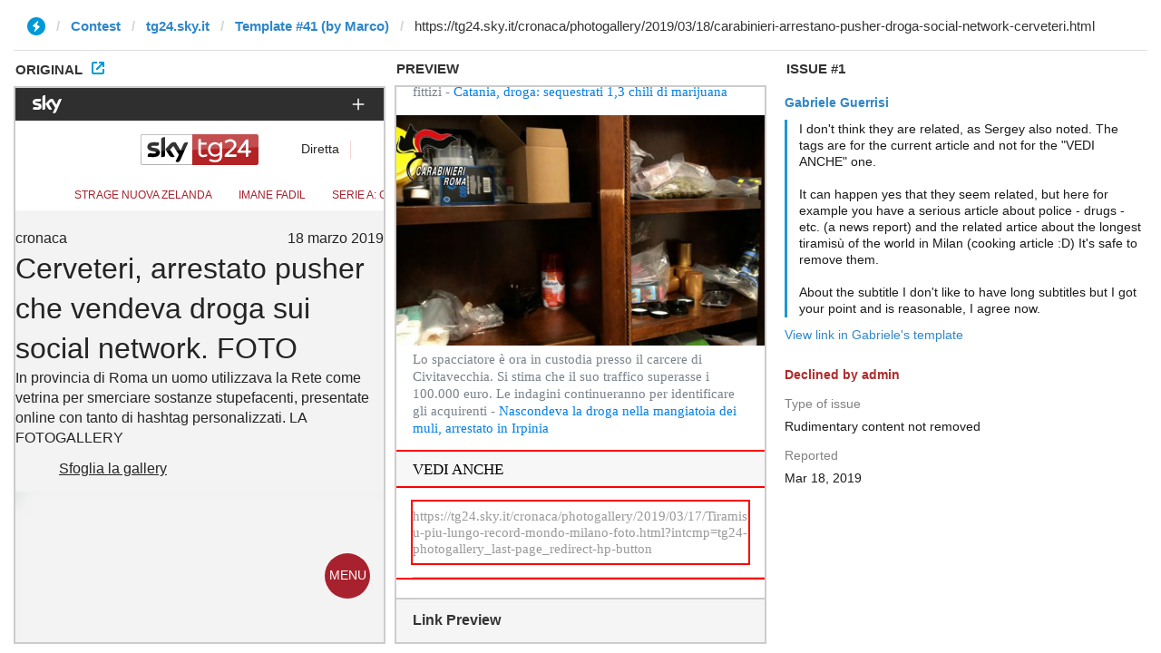

--- FILE ---
content_type: text/html; charset=utf-8
request_url: https://instantview.telegram.org/contest/tg24.sky.it/template41/issue1/
body_size: 4582
content:
<!DOCTYPE html>
<html>
  <head>
    <meta charset="utf-8">
    <title>Contest - Instant View</title>
    
    <link rel="icon" type="image/svg+xml" href="/img/website_icon.svg?4">
<link rel="apple-touch-icon" sizes="180x180" href="/img/apple-touch-icon.png">
<link rel="icon" type="image/png" sizes="32x32" href="/img/favicon-32x32.png">
<link rel="icon" type="image/png" sizes="16x16" href="/img/favicon-16x16.png">
<link rel="alternate icon" href="/img/favicon.ico" type="image/x-icon" />
    <link href="/css/bootstrap.min.css?3" rel="stylesheet">
    <link href="/css/bootstrap-extra.css?2" rel="stylesheet">
    <link href="/css/telegram.css?249" rel="stylesheet">
    <link href="/css/instantview.css?115" rel="stylesheet">

  </head>
  <body class="no-transition">
    <header>
  
  <div class="container-fluid">
    <div class="row">
      <div class="col-sm-12">
        <div class="header-wrap">
          <div id="progress-bar" class="progress-bar"></div>
<div id="header-panel" class="header-panel">
  <div class="url-status">
    <div class="list-group-row"></div>
  </div>
  <form id="url-form" class="input-group input-group-lg header-breadcrumb" action="/contest/tg24.sky.it/template41/" novalidate>
    <ol class="input-group-addon breadcrumb"><li class="iv-logo"><a href="/"><i class="iv-icon"></i></a></li><li><a href="/contest/">Contest</a></li><li><a href="/contest/tg24.sky.it/">tg24.sky.it</a></li><li><a href="/contest/tg24.sky.it/template41/">Template #41 (by Marco)</a></li></a></ol>
    <div class="input-dropdown input-group-lg">
      <ul id="section-list" class="list-group list-group-template"></ul>
      <input id="url-field" class="form-control" type="url" name="url" placeholder="Enter URL to check template..." value="https://tg24.sky.it/cronaca/photogallery/2019/03/18/carabinieri-arrestano-pusher-droga-social-network-cerveteri.html" autocomplete="off" />
    </div>
  </form>
</div>
          
        </div>
      </div>
    </div>
  </div>
</header>
<main class="tool tool-contest">
  <section class="tool-placeholder">
    <div class="placeholder-message">The Instant View Editor uses a three-column layout, so you really want to use it on a desktop screen that&#39;s wide enough. Sorry for the inconvenience.<br/><br/><a href="https://instantview.telegram.org/">Back to the main page »</a></div>
  </section>
  <section id="original-section">
    <div class="section-header">
      <h3>
        Original<a class="original-popup-button" id="original-popup-button"><i class="iv-icon"></i></a>
      </h3>
    </div>
    <div id="original-wrap" class="iframe-wrap section-block">
      <iframe id="original-frame" frameborder="0" sandbox="allow-same-origin allow-scripts"></iframe>
    </div>
  </section>
  <section id="result-section">
    <div class="section-header">
      <h3>Preview</h3>
    </div>
    <div id="result-wrap" class="section-block">
      <div class="iframe-wrap">
        <iframe id="result-frame" frameborder="0" sandbox="allow-same-origin allow-scripts"></iframe>
      </div>
      <div id="result-preview-wrap" class="result-preview-wrap hide">
        <div class="result-header">Link Preview</div>
        <div id="result-preview" class="result-preview"></div>
      </div>
    </div>
  </section>
  <section id="issue-section">
    <div class="section-header">
      <h3>Issue #1</h3>
    </div>
    <div id="issue-wrap" class="section-block issue-section-block">
      <div class="list-group-issue-item-wrap"><div class="list-group-issue-item">
  <div class="issue-author"><a href="/contest/tg24.sky.it/template41/candidate1/">Gabriele Guerrisi</a></div>
  <div class="issue-comment"><div class="issue-comment-content"><div class="issue-comment-text">I don&#39;t think they are related, as Sergey also noted. The tags are for the current article and not for the &quot;VEDI ANCHE&quot; one.<br/><br/>It can happen yes that they seem related, but here for example you have a serious article about police - drugs - etc. (a news report) and the related artice about the longest tiramisù of the world in Milan (cooking article :D) It&#39;s safe to remove them.<br/><br/>About the subtitle I don&#39;t like to have long subtitles but I got your point and is reasonable, I agree now.</div></div></div>
  <div class="issue-author-template">
  <a href="/contest/tg24.sky.it/template181/?url=https%3A%2F%2Ftg24.sky.it%2Fcronaca%2Fphotogallery%2F2019%2F03%2F18%2Fcarabinieri-arrestano-pusher-droga-social-network-cerveteri.html">View link in Gabriele&#39;s template</a>
</div>
  
    <dl class="issue-info-row issue-info-row-declined">
    <dt>Declined by admin</dt>
    <dd></dd>
  </dl>
  
  <dl class="issue-info-row">
    <dt>Type of issue</dt>
    <dd>Rudimentary content not removed</dd>
  </dl>
  <dl class="issue-info-row">
    <dt>Reported</dt>
    <dd>Mar 18, 2019</dd>
  </dl>
  
  
  <div class="issue-buttons"></div>
  
</div></div>
    </div>
  </section>
</main>
<div class="popup-container login-popup-container hide" id="login-popup-container">
  <div class="popup">
    <div class="popup-body">
      <section>
        <h2>Log In</h2>
        <p>Log in here to create Instant View templates. Please enter your <b>phone number</b> in the <a target="_blank" rel="noopener" href="https://telegram.org/faq#login-and-sms">international format</a> and we will send a confirmation message to your account via Telegram.</p>

        <div id="login-alert"></div>
        <form id="send-form" class="login-form" onsubmit="return requestConfirmation(event);">
          <div class="form-group">
            <input type="tel" class="form-control iv-form-control input-lg" id="phone-number" placeholder="+12223334455" autocomplete="off"/>
          </div>
          <div class="popup-buttons">
            <a class="btn btn-link btn-lg login-cancel-btn">Cancel</a><!--
         --><button type="submit" class="btn btn-link btn-lg">Next</button>
          </div>
        </form>

        <div id="login-form" class="hide">
          <div class="form-group">
            <span class="form-control iv-form-control input input-lg input-disabled"><strong id="phone-number-field"></strong> (<a class="login-back" href="/auth">Incorrect?</a>)</span>
            <p class="help-block dots-animated">We&#39;ve just sent you a message.<br/>Please confirm access via Telegram</p>
          </div>
          <div class="popup-buttons">
            <a class="btn btn-link btn-lg login-cancel-btn">Cancel</a><!--
         --><a class="btn btn-link btn-lg login-back">Back</a>
          </div>
        </div>
      </section>
    </div>
  </div>
</div>
    
    <script src="/js/jquery.min.js?1"></script>
    <script src="/js/bootstrap.min.js"></script>
    <script src="/js/instantview.js?72"></script>

    <script>App={"baseUrl":"\/api\/contest?hash=c4917904c4097c3def","frameOrigin":"https:\/\/ivwebcontent.telegram.org","lang":{"delete_url_confirmation":"Are you sure you want to stop tracking this URL?","delete_url_confirm_button":"Delete","not_ready_for_contest_alert":"Sorry, this template covers too few article URLs that generate <b>valid Instant View pages<\/b> to enter the contest.<br\/><br\/>Please add at least <b>10 different URLs<\/b> from this website to your template and press <b>Track Changes<\/b> on each of them to make sure they are <a href=\"https:\/\/instantview.telegram.org\/checklist\">processed correctly<\/a> and generate valid pages.","submit_for_contest_confirmation":"Are you sure you want to submit this template for the contest?<br\/><br\/><b>NEW&#33;<\/b> Check out the <a target=\"_blank\" rel=\"noopener\" href=\"https:\/\/instantview.telegram.org\/contest\/\/links\">list of potentially problematic links<\/a> for <b><\/b> and make sure that your template satisfies all the criteria for a <a target=\"_blank\" rel=\"noopener\" href=\"https:\/\/instantview.telegram.org\/checklist\">perfect template<\/a>.<br\/><br\/>You can resubmit a fixed version later, but it will lose its place at the top of the list. All resubmissions will be considered new templates for the purposes of determining the winner.","submit_for_contest_confirm_button":"Confirm","submit_template_confirmation":"Are you sure you want to submit this template? <br\/>Make sure that your template satisfies all the criteria for a <a target=\"_blank\" rel=\"noopener\" href=\"https:\/\/instantview.telegram.org\/checklist\">perfect template<\/a>.<br\/><br\/>Note that it will <b>not<\/b> participate in contest.","submit_template_confirm_button":"Confirm","revoke_from_contest_confirmation":"Are you sure you want to revoke this template from the contest? You can resubmit a new version later, but your template will lose its place at the top of the list.","revoke_from_contest_confirm_button":"Revoke","revoke_template_confirmation":"Are you sure you want to revoke this template?<br\/><br\/>Note that it does <b>not<\/b> participate in contest.","revoke_template_confirm_button":"Revoke","resubmit_for_contest_confirmation":"Are you sure you want to resubmit this template for the contest? Your previous template will lose its place at the top of the list. <br\/><br\/><b>NEW&#33;<\/b> Check out the <a target=\"_blank\" rel=\"noopener\" href=\"https:\/\/instantview.telegram.org\/contest\/\/links\">list of potentially problematic links<\/a> for <b><\/b> and make sure that your new version satisfies all the criteria for a <a target=\"_blank\" rel=\"noopener\" href=\"https:\/\/instantview.telegram.org\/checklist\">perfect template<\/a>.","resubmit_for_contest_confirm_button":"Confirm","resubmit_template_confirmation":"Are you sure you want to resubmit this template? <br\/>Make sure that your template satisfies all the criteria for a <a target=\"_blank\" rel=\"noopener\" href=\"https:\/\/instantview.telegram.org\/checklist\">perfect template<\/a>.<br\/><br\/>Note that it will <b>not<\/b> participate in contest.","resubmit_template_confirm_button":"Confirm"}};
$(window).resize(updateNavBar);updateNavBar();
initIssuePage("https:\/\/tg24.sky.it\/cronaca\/photogallery\/2019\/03\/18\/carabinieri-arrestano-pusher-droga-social-network-cerveteri.html",{"section":"tg24.sky.it","rules_id":41,"issue_id":1,"original_doc_url":"https:\/\/ivwebcontent.telegram.org\/contest\/tg24.sky.it\/template41\/issue1\/original?url=https%3A%2F%2Ftg24.sky.it%2Fcronaca%2Fphotogallery%2F2019%2F03%2F18%2Fcarabinieri-arrestano-pusher-droga-social-network-cerveteri.html&hash=2ea587e0f5075469cd","result_empty":false,"result_doc_url":"https:\/\/ivwebcontent.telegram.org\/contest\/tg24.sky.it\/template41\/issue1\/result?url=https%3A%2F%2Ftg24.sky.it%2Fcronaca%2Fphotogallery%2F2019%2F03%2F18%2Fcarabinieri-arrestano-pusher-droga-social-network-cerveteri.html&hash=6a59c4ee1a72cd27a5","preview_html":"<div class=\"page-preview\"><div class=\"page-preview-site-name\">Sky TG24<\/div><div class=\"page-preview-content\"><strong>Cerveteri, arrestato pusher che vendeva droga sui social network. FOTO<\/strong><br\/><span class=\"page-preview-desc\" title=\"Leggi su Sky Tg24 l\u2019articolo Cerveteri, arrestato il pusher che vendeva droga sui social. FOTO | Sky Tg24 | Sky TG24\">Leggi su Sky Tg24 l\u2019articolo Cerveteri, arrestato il pusher che vendeva droga sui social. FOTO | Sky Tg24 | Sky TG24<\/span><\/div><div class=\"page-preview-media\" style=\"background-image:url('https:\/\/nst.sky.it\/content\/dam\/static\/contentimages\/original\/sezioni\/tg24\/cronaca\/2019\/03\/18\/cerveteri\/CIVITAVECCHIA_-_11_KG_di_droga_sequestrata__6_.jpg')\"><img src=\"https:\/\/nst.sky.it\/content\/dam\/static\/contentimages\/original\/sezioni\/tg24\/cronaca\/2019\/03\/18\/cerveteri\/CIVITAVECCHIA_-_11_KG_di_droga_sequestrata__6_.jpg\"><\/div><button class=\"page-preview-button\"><small class=\"glyphicon glyphicon-flash\"><\/small> INSTANT VIEW<\/button><\/div>","regions":";H4#0,A#8,SPAN#0"});
initHeader();
$('.issue-form').on('submit', function(e) {
  e.preventDefault();
  if (App.unauth) {
    openPopup('#login-popup-container');
    return false;
  }
  var type = +this.type.value || 0;
  var comment = $.trim(this.comment.value);
  if (!type) {
    return false;
  }
  if (!comment) {
    this.comment.focus();
    return false;
  }
  apiRequest('sendIssue', {
    url:       App.state.result_url,
    section:   App.state.section,
    rules_id:  App.state.rules_id || 0,
    random_id: App.state.random_id || '',
    issue_id:  App.state.issue_id || 0,
    regions:   App.state.originalRegions + ';' + App.state.resultRegions,
    type:      type,
    comment:   comment
  }, function(result) {
    if (!result.error) {
      if (result.redirect_to) {
        location.href = result.redirect_to;
      }
    } else {
      showAlert(result.error);
    }
  });
  return false;
});
$('.issue-form .radio').on('change', function(e) {
  if (App.unauth) {
    e.preventDefault();
    $(this).prop('checked', false);
    openPopup('#login-popup-container');
  } else {
    var type = this.form.type.value;
    $('.issue-comment-field').toggleClass('hide', !type);
    $('.orig-regs-text').toggleClass('hide', !(type == 3));
    $('.prev-regs-text').toggleClass('hide', !(type == 4 || type == 5));
  }
});
$('.issue-comment-field').on('focus', function(e) {
  if (App.unauth) {
    e.preventDefault();
    openPopup('#login-popup-container');
  }
});
$('.issue-comment-field').on('keydown change', function(e) {
  setTimeout(function(el) {
    $('.issue-send-button', el.form).prop('disabled', !$.trim(el.value));
  }, 10, this);
});
$(document).on('iv:result:updated', function() {
  if (App.state.result_empty) {
    $('#no-result-issue-block').removeClass('hide');
  } else {
    initFrameRegions(original_frame);
    initFrameRegions(result_frame);
    $('#has-result-issue-block').removeClass('hide');
  }
  autosize($('.issue-comment-field'));
});
function showLoginError(error_text) {
  $('#login-alert').html('<div class="alert alert-danger"> <a class="close" data-dismiss="alert" href="#">×</a>' + error_text + ' </div>').show();
}
function requestConfirmation(event) {
  event.preventDefault();
  $('#login-alert').hide();
  var phone = $('#phone-number').val();

  $.ajax({
    type: 'POST',
    url: '/auth/request',
    data: {
      phone: phone
    },
    success: function(result) {
      $('#phone-number-field').text(phone);
      $('#send-form').addClass('hide');
      $('#login-form').removeClass('hide');
      checkAuth(result.temp_session);
    },
    error: function(xhr) {
      showLoginError(xhr.responseText || 'Server error');
    },
    dataType: 'json'
  });
  return false;
}
function cancelConfirmation(event) {
  event && event.preventDefault();
  $('#login-alert').hide();
  $('#phone-number-field').text('');
  $('#send-form').removeClass('hide');
  $('#login-form').addClass('hide');
  $('#phone-number').focus();
  clearTimeout(window.authTimeout);
  return false;
}
function checkAuth(temp_session) {
  clearTimeout(window.authTimeout);
  window.authTimeout = setTimeout(function doCheckAuth() {
    $.ajax({
      type: 'POST',
      url: '/auth/login',
      data: {
        temp_session: temp_session
      },
      success: function(result) {
        if (result) {
          location.reload();
        } else {
          checkAuth(temp_session);
        }
      },
      error: function (xhr) {
        showLoginError(xhr.responseText || 'Server error');
      },
      dataType: 'json'
    });
  }, 700);
}
$('#login-popup-container').on('popup:open', function() {
  $('#phone-number').focus();
});
$('#login-popup-container').on('popup:close', function() {
  cancelConfirmation();
  if (location.pathname == '/auth') {
    window.history && history.replaceState(null, null, '/');
  }
});
App.unauth = true;
$('a[data-need-auth]').click(function(e) {
  e.preventDefault();
  openPopup('#login-popup-container');
});
$('#login-popup-container .login-cancel-btn').click(function(e) {
  e.preventDefault();
  closePopup('#login-popup-container');
});
$('.login-back').click(cancelConfirmation);
</script>
  </body>
</html>
<!-- page generated in 61.45ms -->


--- FILE ---
content_type: text/html; charset=utf-8
request_url: https://ivwebcontent.telegram.org/contest/tg24.sky.it/template41/issue1/original?url=https%3A%2F%2Ftg24.sky.it%2Fcronaca%2Fphotogallery%2F2019%2F03%2F18%2Fcarabinieri-arrestano-pusher-droga-social-network-cerveteri.html&hash=2ea587e0f5075469cd
body_size: 47795
content:
<!DOCTYPE HTML>
<html><head><meta charset="utf-8"><base href="https://tg24.sky.it/cronaca/photogallery/2019/03/18/carabinieri-arrestano-pusher-droga-social-network-cerveteri.html"><meta name="robots" content="noindex, nofollow">
<noscript><meta http-equiv="refresh" content="0;url='https://instantview.telegram.org/'"></noscript>
<script nonce="OPYVjYyJM5jQ6nEZ12jlhg==">
  window.parentOrigin = "https:\/\/instantview.telegram.org";
  window.currentUrl = "https:\/\/tg24.sky.it\/cronaca\/photogallery\/2019\/03\/18\/carabinieri-arrestano-pusher-droga-social-network-cerveteri.html";
  if (window.parent === window) window.stop();
</script>
<script src="https://ivwebcontent.telegram.org/js/instantview-frame.js?5" nonce="OPYVjYyJM5jQ6nEZ12jlhg=="></script><meta content="text/html; charset=UTF-8" data-http-equiv="content-type"><meta content="IE=edge" data-http-equiv="X-UA-Compatible"><!-- dns-prefetch for IE, safari --><link rel="dns-prefetch" href="//videoplatform.sky.it"><link rel="dns-prefetch" href="//video.sky.it"><link rel="dns-prefetch" href="//skydigital.neodatagroup.com"><link rel="dns-prefetch" href="//js.neodatagroup.com"><link rel="dns-prefetch" href="//assets.adobedtm.com"><link rel="dns-prefetch" href="//cdn.tt.omtrdc.net"><!-- preconnect for FF, Chrome --><link rel="preconnect" href="//videoplatform.sky.it"><link rel="preconnect" href="//video.sky.it"><link rel="preconnect" href="//skydigital.neodatagroup.com"><link rel="preconnect" href="//js.neodatagroup.com"><link rel="preconnect" href="//assets.adobedtm.com"><!-- preload for Chrome --><link rel="preload" href="//tg24.sky.it/etc/designs/skytg24responsive/images/icons.svg" as="image" crossorigin><link rel="preload" href="//nst.sky.it/etc/designs/skycommon/fonts/sky_reg-webfont.woff2" as="font" crossorigin><link rel="preload" href="//nst.sky.it/etc/designs/skycommon/fonts/skytg24.css" as="style" crossorigin><!--/*     <script data-sly-test="false" type="text/javascript">
        {
            window.setTimeout(function () {
                $CQ.getScript("http://localhost:4502/libs/wcm/stats/tracker.js?path=/content/skytg24-responsive/it/cronaca/photogallery/2019/03/18/carabinieri-arrestano-pusher-droga-social-network-cerveteri");
            }, 1);
        }
    </script>
    <script data-sly-test="false" type="text/javascript">
        function trackMVTImpression() {
            if (window.randomBannerList) {
                var trackImg = new Image();
                trackImg.src = CQ.shared.HTTP.getXhrHookedURL("/view?path=\/content\/skytg24\-responsive\/it\/cronaca\/photogallery\/2019\/03\/18\/carabinieri\-arrestano\-pusher\-droga\-social\-network\-cerveteri&vars=" + encodeURIComponent(window.randomBannerList));
            }
        }
    </script>*/ --><link rel="icon" href="https://www.sky.it/favicon.ico" type="image/x-icon"><link rel="shortcut icon" type="image/vnd.microsoft.icon" href="https://www.sky.it/favicon.ico"><script type="text/plain" data-type="text/javascript">
        window.assetUrlPrefix = "https://nst.sky.it";
   </script><script id="twitter-wjs" src="//platform.twitter.com/widgets.js" async type="text/plain"></script><meta name="viewport" content="width=device-width, initial-scale=1.0"><meta name="google-site-verification" content="Ss93-DXL-C2mwv-fnqqAlTKUIjt-EqltqmUiZPBrgBY"><meta name="msvalidate.01" content="27C89E0AAE336869E236C493A01411A5"><script type="text/plain" src="//nst.sky.it/etc/designs/skytg24responsive/clientlibs_thirdparty/js/jquery-3.1.1.min.js" defer data-type="text/javascript"></script><script type="text/plain">

if (typeof deferVideo === 'undefined'){
	var deferVideo = function(method) {	 
	    if (window.jQuery && $.skytg24) {
	        method();
	    } else {
	        setTimeout(function() { deferVideo(method) }, 100);
	    }
	}
}

</script><!--  ADV HEAD RIMOSSO --><script type="text/plain">
	(function(w){"use strict";var loadCSS=function(href,before,media){var doc=w.document;var ss=doc.createElement("link");var ref;if(before){ref=before}else{var refs=(doc.body||doc.getElementsByTagName("head")[0]).childNodes;ref=refs[refs.length-1]}var sheets=doc.styleSheets;ss.rel="stylesheet";ss.href=href;ss.media="only x";function ready(cb){if(doc.body){return cb()}setTimeout(function(){ready(cb)})}ready(function(){ref.parentNode.insertBefore(ss,before?ref:ref.nextSibling)});var onloadcssdefined=function(cb){var resolvedHref=ss.href;var i=sheets.length;while(i--){if(sheets[i].href===resolvedHref){return cb()}}setTimeout(function(){onloadcssdefined(cb)})};function loadCB(){if(ss.addEventListener){ss.removeEventListener("load",loadCB)}ss.media=media||"all"}if(ss.addEventListener){ss.addEventListener("load",loadCB)}ss.onloadcssdefined=onloadcssdefined;onloadcssdefined(loadCB);return ss};if(typeof exports!=="undefined"){exports.loadCSS=loadCSS}else{w.loadCSS=loadCSS}})(typeof global!=="undefined"?global:this);
	(function(w){if(!w.loadCSS){return}var rp=loadCSS.relpreload={};rp.support=function(){try{return w.document.createElement("link").relList.supports("preload")}catch(e){return false}};rp.poly=function(){var links=w.document.getElementsByTagName("link");for(var i=0;i<links.length;i++){var link=links[i];if(link.rel==="preload"&&link.getAttribute("as")==="style"){w.loadCSS(link.href,link,link.getAttribute("media"));link.rel=null}}};if(!rp.support()){rp.poly();var run=w.setInterval(rp.poly,300);if(w.addEventListener){w.addEventListener("load",function(){rp.poly();w.clearInterval(run)})}if(w.attachEvent){w.attachEvent("onload",function(){w.clearInterval(run)})}}})(this);
	</script><!-- #CRITICALCSS --><style> 
                @font-face{font-family: SkyTextRegular; font-style: normal; font-weight: 400; font-display: optional; src: local("sky_reg-webfont"), url(https://nst.sky.it/etc/designs/skycommon/fonts/sky_reg-webfont.woff2) format("woff2");}@font-face{font-family: SkyTextBold; font-style: normal; font-weight: 700; font-display: optional; src: local("sky_reg-webfont"), url(https://nst.sky.it/etc/designs/skycommon/fonts/sky_reg-webfont.woff2) format("woff2");}@font-face{font-family: SkyTextItalic; font-style: italic; font-weight: 400; font-display: optional; src: local("sky_reg-webfont"), url(https://nst.sky.it/etc/designs/skycommon/fonts/sky_reg-webfont.woff2) format("woff2");}@font-face{font-family: SkyTextMedium; font-style: normal; font-weight: 500; font-display: optional; src: local("sky_reg-webfont"), url(https://nst.sky.it/etc/designs/skycommon/fonts/sky_reg-webfont.woff2) format("woff2");}
            </style><style>
@keyframes ticker{0%{transform:translate3d(0,0,0);visibility:visible}100%{transform:translate3d(-120%,0,0)}}html{font-family:SkyText,Arial,sans-serif;line-height:1.15;-ms-text-size-adjust:100%;-webkit-text-size-adjust:100%}body{margin:0}article,aside,footer,header,nav,section{display:block}h1{font-size:2em;margin:.67em 0}figcaption,figure{display:block}figure{margin:1em 40px}hr{box-sizing:content-box;height:0;overflow:visible}main{display:block}pre{font-family:monospace,monospace;font-size:1em}a{background-color:transparent;-webkit-text-decoration-skip:objects}a:active,a:hover{outline-width:0}abbr[title]{border-bottom:none;text-decoration:underline;text-decoration:underline dotted}b,strong{font-weight:inherit}b,strong{font-weight:bolder}code,kbd,samp{font-family:monospace,monospace;font-size:1em}dfn{font-style:italic}mark{background-color:#ff0;color:#000}small{font-size:80%}sub,sup{font-size:75%;line-height:0;position:relative;vertical-align:baseline}sub{bottom:-.25em}sup{top:-.5em}audio,video{display:inline-block}audio:not([controls]){display:none;height:0}img{border-style:none}svg:not(:root){overflow:hidden}button,input,optgroup,select,textarea{font-family:SkyText,Arial,sans-serif;font-size:100%;line-height:1.15;margin:0}button{overflow:visible}button,select{text-transform:none}button,html [type="button"],[type="reset"],[type="submit"]{-webkit-appearance:button}button::-moz-focus-inner,[type="button"]::-moz-focus-inner,[type="reset"]::-moz-focus-inner,[type="submit"]::-moz-focus-inner{border-style:none;padding:0}button:-moz-focusring,[type="button"]:-moz-focusring,[type="reset"]:-moz-focusring,[type="submit"]:-moz-focusring{outline:1px dotted ButtonText}input{overflow:visible}[type="checkbox"],[type="radio"]{box-sizing:border-box;padding:0}[type="number"]::-webkit-inner-spin-button,[type="number"]::-webkit-outer-spin-button{height:auto}[type="search"]{-webkit-appearance:textfield;outline-offset:-2px}[type="search"]::-webkit-search-cancel-button,[type="search"]::-webkit-search-decoration{-webkit-appearance:none}::-webkit-file-upload-button{-webkit-appearance:button;font:inherit}fieldset{border:1px solid silver;margin:0 2px;padding:.35em .625em .75em}legend{box-sizing:border-box;display:table;max-width:100%;padding:0;color:inherit;white-space:normal}progress{display:inline-block;vertical-align:baseline}textarea{overflow:auto}details{display:block}summary{display:list-item}menu{display:block}canvas{display:inline-block}template{display:none}[hidden]{display:none}*{font-family:inherit;line-height:inherit;outline-color:#a7222e}html{box-sizing:border-box;font-family:SkyText,Arial,sans-serif;font-size:1rem;line-height:1.375;color:#252424}*,*:before,*:after{box-sizing:inherit}@media (min-width:64em){body.has-skin{padding-top:7.875rem}}@media (min-width:85.4375em){body.has-skin{padding-top:8.75rem}}img{max-width:100%}p{margin:0}a{color:inherit}strong{font-weight:500}h1,h2,h3,h4,h5,h6{font-weight:500;margin:0}h1 + p,h2 + p,h3 + p,h4 + p,h5 + p,h6 + p,p + p{margin-top:.75em}.l-page{width:100%;min-width:20rem;margin:0 auto;background-color:#f3f3f3}@media (min-width:48em){.l-page{width:48rem}}@media (min-width:64em){.l-page{width:62.5rem}}@media (min-width:85.4375em){.l-page{width:74.5rem}}.l-main{display:flex;flex-direction:column;padding-bottom:1.875rem}@media (max-width:63.99em){.l-main{overflow:hidden}}@media (min-width:48em){.l-main{padding-left:.9375rem;padding-right:.9375rem}}@media (min-width:64em){.l-main{display:block;padding-left:1.25rem;padding-right:1.25rem}.l-main:before,.l-main:after{content:'';display:table}.l-main:after{clear:both}}@media (min-width:85.4375em){.l-main{padding-left:2.125rem;padding-right:2.125rem}}@media (min-width:64em){.l-content--top,.l-content--bottom{float:left;width:64.5833333333%}}@media (min-width:85.4375em){.l-content--top,.l-content--bottom{width:65.8362989324%}}.is-error .l-content--top,.is-tag .l-content--top,.is-error .l-content--bottom,.is-tag .l-content--bottom{background-color:white}@media (min-width:64em){.l-sidebar--top,.l-sidebar--bottom{float:right;width:33.3333333333%}}@media (min-width:85.4375em){.l-sidebar--top,.l-sidebar--bottom{width:31.1387900356%}}@media (max-width:63.99em){.l-sidebar--top,.l-sidebar--bottom{display:flex;flex-direction:column;margin-top:20px}}@media (min-width:48em) and (max-width:63.99em){.l-sidebar--top,.l-sidebar--bottom{flex-direction:row;flex-wrap:wrap;justify-content:space-between}}.l-sidebar--bottom{clear:right}.l-sidebar--bottom.is-inited{clear:none}.l-content--top{order:1}.l-sidebar--top{order:2}.l-content--bottom{order:3}.l-sidebar--bottom{order:4}.l-content--top,.l-content--top>.o-box,.l-content--top>.o-bricks,.l-content--top>.c-main-news,.l-content--top>.o-widget,.l-sidebar--top,.l-sidebar--top>.o-box,.l-sidebar--top>.o-bricks,.l-sidebar--top>.c-main-news,.l-sidebar--top>.o-widget,.l-sidebar--bottom,.l-sidebar--bottom>.o-box,.l-sidebar--bottom>.o-bricks,.l-sidebar--bottom>.c-main-news,.l-sidebar--bottom>.o-widget,.l-content--bottom,.l-content--bottom>.o-box,.l-content--bottom>.o-bricks,.l-content--bottom>.c-main-news,.l-content--bottom>.o-widget{margin-top:1.25rem}@media (min-width:64em){.l-content--top,.l-content--top>.o-box,.l-content--top>.o-bricks,.l-content--top>.c-main-news,.l-content--top>.o-widget,.l-sidebar--top,.l-sidebar--top>.o-box,.l-sidebar--top>.o-bricks,.l-sidebar--top>.c-main-news,.l-sidebar--top>.o-widget,.l-sidebar--bottom,.l-sidebar--bottom>.o-box,.l-sidebar--bottom>.o-bricks,.l-sidebar--bottom>.c-main-news,.l-sidebar--bottom>.o-widget,.l-content--bottom,.l-content--bottom>.o-box,.l-content--bottom>.o-bricks,.l-content--bottom>.c-main-news,.l-content--bottom>.o-widget{margin-top:1.5625rem}}.l-content--top>.o-box:first-child,.l-content--top>.o-bricks:first-child,.l-content--top>.c-main-news:first-child,.l-content--top>.o-widget:first-child,.l-sidebar--top>.o-box:first-child,.l-sidebar--top>.o-bricks:first-child,.l-sidebar--top>.c-main-news:first-child,.l-sidebar--top>.o-widget:first-child,.l-sidebar--bottom>.o-box:first-child,.l-sidebar--bottom>.o-bricks:first-child,.l-sidebar--bottom>.c-main-news:first-child,.l-sidebar--bottom>.o-widget:first-child,.l-content--bottom>.o-box:first-child,.l-content--bottom>.o-bricks:first-child,.l-content--bottom>.c-main-news:first-child,.l-content--bottom>.o-widget:first-child{margin-top:0}@media (min-width:48em) and (max-width:63.99em){.l-sidebar--top .c-widget-meteo:first-child + .c-widget-oroscopo,.l-sidebar--top .c-widget-oroscopo:first-child + .c-widget-meteo,.l-sidebar--bottom .c-widget-meteo:first-child + .c-widget-oroscopo,.l-sidebar--bottom .c-widget-oroscopo:first-child + .c-widget-meteo{margin-top:0}}.l-divider,.l-module{margin-top:1.25rem}.l-footer{clear:both}.o-widget{width:100%}[class^='icon-']{width:3rem;height:3rem;vertical-align:middle;fill:currentColor;fill-rule:evenodd}.icon-freccia2,.icon-next,.icon-previous{fill:none;stroke:currentColor}.icon-freccia2{stroke-width:2px}.icon-next{transform:rotate(-90deg);stroke-width:4px}.icon-previous{transform:rotate(90deg);stroke-width:4px}.is-logged .icon-user{fill:#a7222e}.lazyload,.lazyloading,.lazyloaded{display:block;width:100%}.lazyload,.lazyloading{filter:blur(10px);transform:scale(1.1,1.1) translate(-.05%,-.05%)}.c-carousel__main--video .lazyload,.c-carousel__main--video .lazyloading{filter:none;transform:none}.lazyload__wrapper{position:relative;width:100%;overflow:hidden}.lazyload__wrapper--10-16{padding-bottom:160%}.lazyload__wrapper--16-9{padding-bottom:56.25%}.lazyload__wrapper--16-10{padding-bottom:62.5%}.lazyload__wrapper--27-10{padding-bottom:37%}@media (max-width:63.99em){.lazyload__wrapper--mega,.c-mega-news__media{padding-bottom:62.5%}}@media (min-width:64em){.lazyload__wrapper--mega,.c-mega-news__media{padding-bottom:37%}}.lazyload__wrapper img{position:absolute;top:0;left:0;width:100%;height:100%}.no-js .lazyload__wrapper,.no-js .lazyload{display:none}.no-js noscript img{width:100%}.o-centered{display:flex;flex-flow:row wrap;align-items:center;justify-content:center}.o-distributed{display:flex;flex-flow:row wrap;align-items:center;justify-content:space-between}.o-distributed--2{align-items:stretch}.o-distributed--2>*{flex:1 1 100%}.o-distributed--2>*:first-child{margin-bottom:1.25rem}@media (min-width:48em){.o-distributed--2>*{flex:1 1 40%}.o-distributed--2>*:first-child{margin-right:0rem;margin-bottom:0}}.o-collapsed{max-height:0;overflow:hidden}.o-collapsed.is-active{max-height:none}.o-media-with-icon{position:relative;display:block}.o-media-with-icon .o-media-icon{position:absolute;top:50%;left:50%;transform:translate(-50%,-50%);color:white;pointer-events:none;z-index:10}.o-media-icon.c-main-news__mediaicon,.c-mega-news__mediaicon{width:2.25rem;height:2.25rem;top:auto;bottom:6.25rem;left:.625rem;transform:translate(0,0)}@media (min-width:48em){.o-media-icon.c-main-news__mediaicon,.c-mega-news__mediaicon{bottom:.625rem}}.c-in-evidenza{list-style:none;padding:0;margin:0}.c-in-evidenza__item{border-top:1px solid #b9b9b9;margin-top:1rem;padding-top:.75rem}.c-in-evidenza__item:first-child{margin-top:0;padding-top:0;border-top:none}.c-in-evidenza__wrap{display:flex;flex-flow:row nowrap;align-items:flex-start;align-content:flex-start;text-decoration:none}.c-in-evidenza__wrap:hover .c-in-evidenza__thumb{opacity:.5}.c-in-evidenza__wrap:hover .c-in-evidenza__body p{color:#7b7b7b}.c-in-evidenza__thumb{flex-shrink:0;flex-grow:0;margin-right:.625rem;width:40%}.c-in-evidenza__media-icon{width:.625rem;height:.625rem}.c-in-evidenza__body{display:flex;flex-flow:column nowrap;width:100%}.c-in-evidenza__body p{margin:.125rem 0}.c-in-evidenza__thumb + .c-in-evidenza__body{max-width:57%}.c-in-evidenza__meta{color:#a7222e;font-size:.75rem;order:2;margin-top:.375rem}.c-in-evidenza__thumb + .c-in-evidenza__body .c-in-evidenza__meta{order:0;margin-top:0}.c-in-evidenza__reading-icon{width:.75rem;height:.75rem}@media (min-width:48em){.c-search-form{vertical-align:middle;position:relative}}.c-search-form__fields{position:absolute;top:48px;left:0;z-index:10000;width:100%;overflow:hidden;margin-top:4px;margin-bottom:4px;height:48px;max-height:0;transition:max-height 0.3s;background-color:#f3f3f3}@media (min-width:48em){.c-search-form__fields{top:44px;transform:translate3d(-48%,0,0);max-height:none;max-width:0;transition:max-width 0.1s}.c-search-form__fields::after{display:none;content:'';position:absolute;width:0;height:0;top:-12px;left:calc(50% - 6px);border-right:12px solid transparent;border-bottom:12px solid #f3f3f3;border-left:12px solid transparent}}.is-search-active .c-search-form__fields{box-shadow:0 0 2px 0 rgba(0,0,0,.2);max-height:48px;transition:max-height 0.5s}@media (min-width:48em){.is-search-active .c-search-form__fields{overflow:visible;height:auto;max-height:none;max-width:12.5rem;width:12.5rem;transition:max-width 0.1s}}@media (min-width:64em) and (max-width:85.4275em){.is-search-active .c-search-form__fields{box-shadow:none}}@media (min-width:48em){.is-search-active .c-search-form__fields::after{display:block}}.c-search-form__input{position:absolute;left:0;width:100%;height:100%;padding:0 50px 0 12px;background-color:transparent;border:none;box-shadow:none;border-bottom:solid 1px #e5e5e5;border-radius:0!important;-webkit-appearance:none}.c-search-form__input ::placeholder{text-transform:uppercase}@media (min-width:48em){.c-search-form__input{font-size:14px}}.c-search-form__submit{position:relative;width:42px;height:42px;margin-top:3px;margin-right:12px;padding:0;border:0;background-color:transparent;background-image:url([data-uri]);background-size:25px;background-repeat:no-repeat;background-position:center center;cursor:pointer}@media (min-width:48em){.c-search-form__submit{background-size:20px;float:right;margin-right:0}}.c-search-form__label{display:inline-block}@media (max-width:47.99em){.c-search-form__label{position:absolute;left:0;top:0;color:#a7222e}}.c-search-form__icon{text-align:center;width:1.5625rem;height:1.5625rem}@media (min-width:48em){.c-search-form__icon{width:1.25rem;height:1.25rem}}@media (min-width:64em) and (max-width:85.4275em){.c-search-form__icon{width:1rem;height:1rem}}.c-search-form__icon.close{display:none}.is-search-active .c-search-form__icon.close{display:inline}.is-search-active .c-search-form__icon.lens{display:none}.c-header__icon{width:1.125rem;height:1.125rem}@media (min-width:48em){.c-header__icon{width:1.125rem;height:1.125rem}}@media (min-width:64em) and (max-width:85.4275em){.c-header__icon{width:.9375rem;height:.9375rem}}.c-header{min-width:20rem;transition:top 0.2s ease-in-out}.c-header.stuck{position:fixed;top:0;left:0;width:100%;z-index:10001}@media (max-width:47.99em){.c-header.stuck.is-up{top:-64px}.c-header.stuck.is-up.is-search-active{top:-112px}}@media (min-width:48em) and (max-width:63.99em){.c-header.stuck.is-up{top:-72px}.c-header.stuck.is-up.is-search-active{top:-120px}}@media (min-width:64em){.move-left .c-header{transform:translate(-350px,0)!important}}@media screen and (orientation:landscape) and (max-width:47.9375rem){.c-header{transition:none}.c-header.stuck{position:static;z-index:auto}}.c-header__wrapper{margin-left:auto;margin-right:auto;width:100%;align-items:center;display:flex;flex-flow:row nowrap;justify-content:space-between;height:64px;padding:1.1875rem .625rem;text-align:center}@media (min-width:48em){.c-header__wrapper{display:block;left:auto;right:auto;max-width:48rem;height:72px;padding:1.625rem .9375rem 1.125rem;text-align:right}}@media (min-width:64em){.c-header__wrapper{max-width:62.5rem;height:auto;padding-left:1.25rem;padding-right:1.25rem;text-align:center}}@media (min-width:85.4375em){.c-header__wrapper{padding-left:2.125rem;padding-right:2.125rem;max-width:74.5rem}}.c-header__wrapper a{text-decoration:none}.c-header__bkg{width:100vw;height:100vh;position:absolute;top:0;left:0;right:0;bottom:0;background-color:#f3f3f3;z-index:-1;transform:translate3d(-200%,0,0);transition:transform 0.2s}@media (max-width:47.99em){.is-menu-active .c-header__bkg{transform:translate3d(0,0,0);transition:transform 0.2s}}@media (max-width:63.99em){body.is-menu-active{position:fixed;overflow:hidden;width:100%;height:100%}}.c-header__toggle-menu{display:inline-block;z-index:1000001}.is-menu-active .c-header__toggle-menu{position:fixed;bottom:3rem;right:.9375rem}@media (min-width:64em){.c-header__toggle-menu{float:left;position:relative}.is-menu-active .c-header__toggle-menu{position:relative;bottom:auto;right:auto}.is-menu-active .c-header__toggle-menu::after{content:"";background-color:transparent;position:absolute;top:0;left:0;display:block;width:100%;height:100%}}@media (min-width:64em){.c-header__toggle-menu{display:none}}.c-header__logo{margin:0 auto;z-index:1;position:relative}.c-header__logo img,.c-header__logo svg{width:100%;max-width:8.125rem;max-height:2.375rem;display:block}@media (min-width:48em){.c-header__logo img,.c-header__logo svg{max-width:10.625rem;max-height:1.8125rem}}@media (min-width:64em) and (max-width:85.4275em){.c-header__logo img,.c-header__logo svg{max-width:8.125rem;max-height:2.375rem}}@media (min-width:48em){.c-header__logo{float:left;margin-top:-4px}}@media (min-width:64em){.c-header__logo{margin-top:0}}.c-header__nav{height:100%;left:0;overflow-y:scroll;overflow-x:hidden;-webkit-overflow-scrolling:touch;position:fixed;top:0;transform:translate3d(-200%,0,0);transition:transform 0.2s;width:100%;z-index:5;background-color:rgba(0,0,0,.8)}.is-menu-active .c-header__nav{transform:translate3d(0,0,0);z-index:1000000}@media (min-width:48em){.is-menu-active .is-search-active .c-header__nav,.is-menu-active .c-header__nav{transform:translate3d(0,0,0)}}@media (min-width:64em){.c-header__nav{position:relative;max-width:none;transform:none;background-color:transparent}}.c-header__extra{display:inline}@media (max-width:47.99em){.c-header__extra{position:absolute;left:0;top:auto;margin:0 .625rem;width:calc(100% - 1.25rem);text-align:right}}@media (min-width:64em){.c-header__extra{float:right}}@media (max-width:47.99em){.c-header__diretta{display:inline-block;vertical-align:top;margin-right:.5rem}}@media (min-width:48em){.c-header__diretta{margin-right:.625rem;vertical-align:middle}.c-header__diretta::after{margin-left:.625rem;content:"|";color:#e5e5e5}.is-menu-active .c-header__diretta{display:inline-block}}@media (min-width:64em){.c-header__diretta{display:none}}.c-header__login{display:inline-block}@media (max-width:47.99em){.c-header__login{border-left:1px solid #f1d3d3;padding-left:.5rem}}.c-header__search{display:inline}@media (min-width:48em){.c-header__search{margin-right:.625rem;display:inline-block}.c-header__search::after{margin-left:.625rem;content:"|";color:#e5e5e5}}.c-header__social{display:none}@media (min-width:48em){.c-header__social{margin-right:.625rem;display:inline-block}.c-header__social::after{margin-left:.625rem;content:"|";color:#e5e5e5}.c-header__social a:first-child{margin-right:10px}}.c-header__cog{display:none;z-index:1000001;width:2.125rem;height:2.125rem;line-height:2rem;background-color:#dadada;border-radius:50%;text-align:center}.is-menu-active .c-header__cog{display:inline-block;position:fixed;bottom:3.5rem;right:4.5625rem}.c-header--sorting .c-header__cog{bottom:3rem;right:4.0625rem;width:3.125rem;height:3.125rem;line-height:3rem}@media (min-width:64em){.c-header__cog,.is-menu-active .c-header__cog{display:none}}.c-header__icon-cog{width:.75rem;height:.75rem}.c-header--sorting .c-header__icon-cog{width:1.25rem;height:1.25rem}.c-login__user-icon{width:1.125rem;height:1.125rem;color:#a7222e}@media (min-width:48em){.c-login__user-icon{width:1rem;height:1rem;color:black}}.c-login__user-icon.is-logged{display:none}.c-login__user-icon.not-logged{display:inherit}.is-logged .c-login__user-icon.is-logged{display:inherit}.is-logged .c-login__user-icon.not-logged{display:none}.c-main-news__header{position:relative}@media (max-width:47.99em){.c-main-news__title{display:flex;flex-direction:column;position:absolute;z-index:10;bottom:0;padding:0 .625rem .9375rem;pointer-events:auto;color:white}}.c-main-news__title:hover{color:#7b7b7b}.c-main-news__title-label{font-size:1.25rem;padding-right:.625rem}@media (max-width:47.99em){.c-main-news__title-label{order:1}}@media (min-width:48em){.c-main-news__title-label{display:inline;font-size:1.875rem;line-height:1.1}}.c-main-news__title-link{text-decoration:none}.c-main-news__info{font-size:.75rem;line-height:1;vertical-align:text-top}.c-main-news__info>*{margin-right:1em}@media (max-width:47.99em){.c-main-news__info{margin-bottom:.3125rem}}@media (min-width:48em){.c-main-news__info{display:inline-block}}.c-main-news__extra-icon{width:.75rem;height:.75rem;margin-right:.125rem;margin-bottom:.0625rem}.c-main-news__subtitle{margin-top:.625rem;font-size:1.125rem}@media (max-width:47.99em){.c-main-news__subtitle{display:none}}@media (min-width:48em){.c-main-news__media{margin-top:1.25rem}}.c-main-news__media-link{position:relative;display:block;overflow:hidden}.c-main-news__media-link:before{content:'';position:absolute;width:100%;height:100%;left:0;top:0;opacity:0;background-color:rgba(243,243,243,.3);z-index:1;transition:opacity .3s ease-in}.c-main-news__media-link:hover::before{opacity:1;transition:opacity .3s ease-in}@media (max-width:47.99em){.c-main-news__media-link::after{content:'';position:absolute;width:100%;height:100%;left:0;top:0;background:linear-gradient(to bottom,transparent 40%,black)}}.c-main-news__abstract{margin-top:.625rem}@media (max-width:47.99em){.c-main-news__abstract{display:none}}.c-main-news--over .c-main-news__header{position:relative}.c-main-news--over .c-main-news__title{position:absolute;bottom:0;z-index:5;padding:0 .625rem .9375rem;pointer-events:auto;color:white}@media (min-width:48em){.c-main-news--over .c-main-news__title{padding:0 .9375rem .9375rem}}.c-main-news--over .c-main-news__media-link::after{content:'';position:absolute;width:100%;height:100%;left:0;top:0;background:linear-gradient(to bottom,transparent 40%,black)}@media (min-width:48em){.c-main-news--over .c-main-news__mediaicon{bottom:6.25rem}}.c-main-news--after .c-main-news__header{display:flex;flex-direction:column}.c-main-news--after .c-main-news__title{order:5}@media (min-width:48em){.c-main-news--after .c-main-news__media{margin-top:0;margin-bottom:.9375rem}}@media (min-width:48em){.c-main-news--side{padding:1.5625rem;background-color:#e5e5e5;min-height:21.09375rem}}@media (min-width:64em) and (max-width:85.4275em){.c-main-news--side{min-height:16.796875rem}}@media (min-width:48em){.c-main-news--side .c-main-news__media{position:absolute;left:0;top:0;width:28.75rem;margin-top:0}}@media (min-width:64em) and (max-width:85.4275em){.c-main-news--side .c-main-news__media{width:21.875rem}}@media (min-width:48em){.c-main-news--side .c-main-news__title,.c-main-news--side .c-main-news__subtitle,.c-main-news--side .c-main-news__abstract{position:relative;z-index:1;margin-left:30.3125rem}}@media (min-width:64em) and (max-width:85.4275em){.c-main-news--side .c-main-news__title,.c-main-news--side .c-main-news__subtitle,.c-main-news--side .c-main-news__abstract{margin-left:23.4375rem}}@media (max-width:47.99em){.c-main-news--side .c-main-news__header{display:flex;flex-direction:column}}@media (max-width:47.99em){.c-main-news--side .c-main-news__title{position:static;display:flex;order:5;padding-top:.9375rem;padding-bottom:0;color:#252424;pointer-events:initial}.c-main-news--side .c-main-news__title:hover{color:#7b7b7b}}@media (min-width:48em){.c-main-news--side .c-main-news__info{margin-top:1em}}.c-main-news--side .o-media-icon.c-main-news__mediaicon{top:auto;bottom:.625rem}@media (min-width:64em){.c-mega-news{margin-top:.9375rem;margin-bottom:.625rem}}@media (min-width:48em){.l-head>.c-mega-news{padding-left:.9375rem;padding-right:.9375rem}}@media (min-width:64em){.l-head>.c-mega-news{padding-left:1.25rem;padding-right:1.25rem}}@media (min-width:85.4375em){.l-head>.c-mega-news{padding-left:2.125rem;padding-right:2.125rem}}.c-mega-news + .c-mega-news,.c-mega-news + .o-widget,.o-widget + .c-mega-news{margin-top:1.25rem}@media (min-width:48em){.c-mega-news + .c-mega-news,.c-mega-news + .o-widget,.o-widget + .c-mega-news{margin-top:1.875rem}}.c-mega-news__header{position:relative}.c-mega-news__title{color:black}@media (max-width:47.99em){.c-mega-news__title{position:absolute;z-index:10;bottom:0;padding:0 .625rem .9375rem;pointer-events:auto}}.c-mega-news__title-label{font-size:1.25rem}@media (max-width:47.99em){.c-mega-news__title-label{color:white;order:1}}@media (min-width:48em) and (max-width:63.99em){.c-mega-news__title-label{padding:.625rem 0;font-size:1.875rem;line-height:1.1}}@media (min-width:64em){.c-mega-news__title-label{font-size:2.1875rem}}.c-mega-news__title--highlight{padding:.3125rem .625rem;background-color:#ffcf11;color:black;display:inline;line-height:1.8;box-decoration-break:clone}@media (min-width:48em){.c-mega-news__title--highlight{padding:.625rem;display:block;line-height:initial;box-decoration-break:initial}}.c-mega-news__title-link{text-decoration:none}.c-mega-news__title-link:hover{text-decoration:underline}.c-mega-news__info{float:right;margin-top:.625rem;padding-left:1.875rem;font-size:1rem;font-weight:500;text-align:right}@media (max-width:47.99em){.c-mega-news__info{display:none}}@media (min-width:64em){.c-mega-news__info{margin-top:.9375rem}}.c-mega-news__date{display:block;white-space:nowrap}.c-mega-news__subtitle{margin-top:.625rem;font-size:1.125rem}@media (max-width:47.99em){.c-mega-news__subtitle{display:none}}@media (min-width:64em){.c-mega-news__subtitle{margin-top:.9375rem}}@media (min-width:48em){.c-mega-news__media{margin-top:1.25rem}}.c-mega-news__media-image{width:100%}.c-mega-news__media-link{display:block;width:100%;position:absolute;overflow:hidden}.c-mega-news__media-link:before{content:'';position:absolute;width:100%;height:100%;left:0;top:0;opacity:0;background-color:rgba(243,243,243,.3);z-index:1;transition:opacity .3s ease-in}.c-mega-news__media-link:hover::before{opacity:1;transition:opacity .3s ease-in}@media (max-width:47.99em){.c-mega-news__media-link::after{content:'';position:absolute;width:100%;height:100%;left:0;top:0;background:linear-gradient(to bottom,transparent 40%,black)}}@media (min-width:64em){.c-nav{display:inline}}.c-nav__list{list-style:none;padding-left:0;margin:0;text-align:left;user-select:none;position:relative}@media (min-width:48em) and (max-width:63.99em){.c-nav__list{max-width:768px;margin:0 auto}}@media (min-width:64em){.c-nav__list{display:inline;text-align:right;vertical-align:middle}}@media (min-width:64em){.c-nav__list.c-nav__list--sublist{box-shadow:0 1px 2px 0 rgba(0,0,0,.2);left:50%;margin-left:-6rem;margin-top:18px;max-height:0;overflow:hidden;position:absolute;text-align:left;top:100%;transition:max-height 0.3s;width:10rem;z-index:1}.c-nav__list.c-nav__list--sublist.is-active{max-height:33em}.c-nav__list.c-nav__list--sublist.is-active .c-nav__link--icon{display:block}.c-nav__list.c-nav__list--sublist .c-nav__item{display:block}}@media (min-width:64em) and (min-width:85.4375em){.c-nav__list.c-nav__list--sublist{margin-top:22px}}.c-nav__item{position:relative}@media (min-width:64em){.c-nav__item{display:inline}}.c-nav__more-icon{display:none}@media (min-width:64em){.c-nav__more-icon{display:inline;width:.75rem;height:.75rem;margin-bottom:.125rem;margin-left:.375rem;stroke-width:5px}}@media (max-width:63.99em){.c-nav__link{display:block;padding:.75rem;color:white;font-size:1.375rem}.slip-reordering .c-nav__link{background-color:black;box-shadow:0 2px 10px rgba(0,0,0,.45)}.c-nav__link.is-active,.c-nav__link:hover,.c-nav__link:focus{background-color:black;font-weight:500}.j-sorting .c-nav__link.is-active,.j-sorting .c-nav__link:hover,.j-sorting .c-nav__link:focus{font-weight:300;border-right:none}}@media (min-width:64em){.c-nav__link{color:black;display:inline-block;padding:0;font-size:12px;font-weight:500;letter-spacing:.02rem;line-height:24px;text-transform:uppercase;transition:color 0.1s,border-bottom 0.1s;margin-right:.625rem;border-bottom:solid 2px transparent}.is-hover .c-nav__link{color:#7b7b7b}.c-nav__link.is-active,.c-nav__link:hover{color:black;border-color:#a7222e}}@media (min-width:85.4375em){.c-nav__link{margin-right:1.25rem;font-size:13px}}@media (min-width:64em){.c-nav__list.c-nav__list--sublist .c-nav__link{display:block;background-color:white;padding:10px 30px 10px 10px;margin:0;color:black;border-bottom:none;line-height:100%}.c-nav__list.c-nav__list--sublist .c-nav__link:focus,.c-nav__list.c-nav__list--sublist .c-nav__link:hover{color:#7b7b7b;background-color:#f8f8f8}}@media (max-width:63.99em){.j-sorting .c-nav__link-label{display:inline-block;min-width:7.5rem}}@media (max-width:63.99em){.c-nav__link--sublist{display:none}}.c-nav__link--icon{display:none}@media (max-width:63.99em){.c-nav__link--icon.icon-drag{display:inline-block;width:1.5rem;height:1.5rem;margin-left:.625rem;opacity:.7}}@media (min-width:64em){.c-nav__list--sublist .c-nav__link--icon{position:absolute;right:35px;top:51%}.c-nav__link--icon.icon-freccia2{width:12px;margin-top:-6px;margin-left:5px;transform-origin:100% 0;transform:rotate(-90deg)}}.c-ultima-ora{margin:1.25rem 0}@media (min-width:48em){.l-head>.c-ultima-ora{margin-left:.9375rem;margin-right:.9375rem}}@media (min-width:64em){.l-head>.c-ultima-ora{margin-left:1.25rem;margin-right:1.25rem}}@media (min-width:85.4375em){.l-head>.c-ultima-ora{margin-left:2.125rem;margin-right:2.125rem}}.c-ultima-ora__body{background-color:white;box-shadow:0 1px 2px 0 rgba(0,0,0,.2)}.c-ultima-ora__link{display:block;padding:.625rem;font-size:1.25rem;font-weight:500;line-height:1.225;text-decoration:none}@media (min-width:48em){.c-ultima-ora__link{font-size:1.625rem}}a.c-ultima-ora__link:hover{text-decoration:underline}.has-skin{background-attachment:fixed;background-color:black;background-position:top;background-repeat:no-repeat}.c-banner-ml{display:none;margin:0 auto;text-align:center;background-color:white}@media (max-width:47.99em){.c-banner-ml{display:block}}.c-banner-tl{display:none;margin:1.5625rem auto;text-align:center;background-color:white}@media (min-width:48em) and (max-width:63.99em){.c-banner-tl{display:block}}.c-banner-dm{display:none;margin:0 auto;text-align:center;background-color:#f3f3f3}@media (min-width:64em){.c-banner-dm{display:block}}.c-banner-dm>*:first-child{margin:0 auto}.c-banner-mpu{text-align:center}@media (max-width:47.99em){.c-banner-mpu{margin:1.25rem auto}.u-hidden + .c-banner-mpu{margin-top:0}}@media (min-width:64em){.c-banner-mpu{margin:1.5625rem auto;padding:.625rem 0}}@media (max-width:63.99em){.c-banner-mpu{width:100%}}@media (min-width:48em) and (max-width:63.99em){.banner-diretta{margin:1.5625rem auto;padding:.625rem 0}}.c-hottopics{overflow:hidden;line-height:1;text-align:right;background-color:white;color:#a7222e;box-shadow:0 2px 2px 0 rgba(0,0,0,.2)}@media (min-width:64em){.c-hottopics{padding-left:1.25rem;padding-right:1.25rem}}@media (min-width:85.4375em){.c-hottopics{padding-left:2.125rem;padding-right:2.125rem}}@media (max-width:63.99em){.c-hottopics{padding-right:.9375rem;overflow:scroll;box-shadow:none}}.c-hottopics__news{overflow-x:auto;overflow-y:hidden;display:inline-block;list-style:none;margin:0;padding-top:.5625rem;padding-bottom:.4375rem;white-space:nowrap}.c-hottopics__item{display:inline-block;line-height:1}.c-hottopics__item + .c-hottopics__item{padding-left:1.5625rem}.c-hottopics__item--title{font-size:.75rem;font-weight:500}.c-hottopics__link{text-decoration:none;text-transform:uppercase;font-size:.75rem}.c-hottopics__link:hover,.c-hottopics__link:focus{font-weight:500}.c-toggle-menu{color:white;border-radius:50%;text-align:center;text-transform:uppercase;font-size:.875rem}@media (max-width:63.99em){.c-toggle-menu{position:fixed;bottom:3rem;right:.9375rem;width:3.125rem;height:3.125rem;line-height:3rem;background-color:#a7222e;transform:translate3d(0,0,0);transition:transform 0.3s ease-out}.c-header--sorting .c-toggle-menu{bottom:3.5rem;right:1.4375rem;width:2.125rem;height:2.125rem;line-height:2rem}}@media (min-width:64em){.c-toggle-menu{min-width:1rem;width:1.125rem;height:1.125rem;margin-right:1.25rem;padding:0;color:#a7222e;border-radius:0}}@media (max-width:47.99em){.is-bottom-bar-active:not(.is-menu-active) .c-toggle-menu{transform:translate3d(0,-48px,0);transition:transform 0.3s ease-out}}@media (min-width:64em){.is-menu-active .c-toggle-menu{color:black;background-color:transparent}}.c-toggle-menu .close{display:none}.is-menu-active .c-toggle-menu .close{display:inline-block}.is-menu-active .c-toggle-menu .hamburger{display:none}.hamburger .c-toggle-menu__icon{width:1.125rem;height:1.125rem}@media (min-width:48em){.hamburger .c-toggle-menu__icon{width:1.125rem;height:1.125rem}}.close .c-toggle-menu__icon{width:1.5rem;height:1.5rem}.c-header--sorting .c-toggle-menu__icon{width:1rem;height:1rem}.c-ticker{background-color:#252424;color:white;font-size:.75rem;line-height:1;padding-left:100%;overflow:hidden}.c-ticker__news{display:inline-block;list-style:none;margin:0;padding-top:.5625rem;padding-bottom:.4375rem;padding-right:100%;white-space:nowrap;overflow:hidden;animation-iteration-count:infinite;animation-timing-function:linear;animation-name:ticker;animation-duration:150s}.c-ticker__news:hover{animation-play-state:paused}.c-ticker__news a{text-decoration:none}.c-ticker__news a:hover,.c-ticker__news a:hover .c-ticker__highlight{text-decoration:underline}.c-ticker__item{display:inline-block;padding:0 .8125rem;line-height:1;text-transform:uppercase}.c-ticker__item + .c-ticker__item{border-left:2px solid #a7222e}.c-ticker__highlight{display:inline-block;font-weight:500;color:black;background-color:#ffcf11;border:2px solid #ffcf11;border-right-size:4px;border-left-size:4px}.u-font-normal{font-weight:400!important}.u-font-medium{font-weight:500!important}.u-font-bold{font-weight:700!important}.u-text-xs{font-size:0.75rem!important}.u-text-s{font-size:0.875rem!important}.u-text-m{font-size:1rem!important}.u-text-l{font-size:1.125rem!important}.u-text-xl{font-size:1.25rem!important}.u-title-xs{font-size:0.875rem!important}.u-title-s{font-size:1rem!important}.u-title-m{font-size:1.25rem!important}.u-title-l{font-size:1.875rem!important}.u-title-xl{font-size:2.1875rem!important}@media (max-width:47.99em){.u-hidden-m{display:none!important}}@media (min-width:48em) and (max-width:63.99em){.u-hidden-t{display:none!important}}@media (min-width:64em) and (max-width:85.4275em){.u-hidden-d{display:none!important}}@media (min-width:85.4375em){.u-hidden-w{display:none!important}}@media (max-width:47.99em){.u-wide-m{margin-left:-0.625rem!important;margin-right:-0.625rem!important}}@media (min-width:48em) and (max-width:63.99em){.u-wide-t{margin-left:-0.9375rem!important;margin-right:-0.9375rem!important}}.u-noscroll,.hiddenY{position:fixed;overflow:hidden}.cursorPointer{cursor:pointer}.u-nofloat{float:none!important;width:100%!important}.u-spinner{position:relative}.u-spinner:after{content:'';width:100%;height:100%;position:absolute;background-color:#fff;top:0}.u-spinner:before{content:url('data:image/svg+xml;utf8,<svg xmlns="http://www.w3.org/2000/svg" viewBox="0 0 86.1 86.1"><path fill="#7d7d7d" d="M43.1 10.7C26.6 10.9 13 23.6 11.7 40l-4.9-7.7c-.7-1-2.1-1.3-3.2-.7-1 .7-1.3 2.1-.7 3.2l10.5 15.9 14.4-13.3c.9-.8 1-2.2.2-3.2-.8-.9-2.1-1-3-.2l-.1.1-8.7 8c.5-14.9 13.1-26.6 28-26 14.9.5 26.6 13.1 26 28-.5 14.5-12.5 26-27 26-7.2 0-14.1-2.9-19.1-8-.8-.9-2.2-.9-3-.1l-.1.1c-.9.9-.9 2.3 0 3.2 5.9 6 13.9 9.4 22.3 9.4 17.7 0 32-14.3 32-32s-14.5-32-32.2-32z"/>');animation:spin 1s linear reverse infinite;position:absolute;top:50%;left:50%;z-index:10;width:36px;height:36px;transform:translate(-50%,-50%) rotate(0)}@keyframes spin{0%{transform:translate(-50%,-50%) rotate(0)}100%{transform:translate(-50%,-50%) rotate(1turn)}}c-main-news--noimagepadding {padding: 1.5625rem;background-color: #e5e5e5;}@media (max-width: 47.99em) {.no-image-h2position {display: -webkit-block;display: -ms-block;display: block;-webkit-flex-direction: column;-ms-flex-direction: column;flex-direction: column;z-index: 10;bottom: 0;padding: 0 0.625rem 0rem;pointer-events: auto;color: black;position: relative;}}@media (max-width: 47.99em) {.c-main-news__title-pos-relat {display: -webkit-flex;display: -ms-flexbox;display: flex;-webkit-flex-direction: column;-ms-flex-direction: column;flex-direction: column;position: relative;z-index: 10;bottom: 0;padding: 0 0.625rem 0rem;pointer-events: auto;color: white;}}@media (max-width: 47.99em) {.c-brick-news__showbody {display: block;}}.c-article .c-brick-news__body.o-box__content{padding-left:.75rem;padding-right:.75rem;padding-top:.75rem}@media (max-width:767px){.hidden-xs{display:none!important}}@media (min-width:768px) and (max-width:1023px){.hidden-sm{display:none!important}}@media (min-width:1024px) and (max-width:1366px){.hidden-md{display:none!important}}@media (min-width:1367px){.hidden-lg{display:none!important}}.c-article__media-link.slick-slide{display:none}.c-main-news__title aside{display:inherit}.c-elezioni-correlate .c-card--mini .c-search-result__pic,.c-elezioni-correlate .c-card--mini .lazyload__wrapper--16-10{position:relative;width:100%}.c-elezioni-correlate{display:block;border-top:1px #b9b9b9 solid;border-bottom:1px #b9b9b9 solid;background-color:#fff}@media (min-width:85.4375em){.c-elezioni-correlate{padding:0 .9rem .9rem}}@media (min-width:64em){.c-elezioni-correlate{padding:0 .9rem 1rem}}@media (min-width:20em){.c-blog-brick-box-author{display:-webkit-flex;display:-ms-flexbox;display:flex;-webkit-flex-direction:column;-ms-flex-direction:column;flex-direction:column;-webkit-justify-content:center;-ms-flex-pack:center;justify-content:center;font-size:.9rem;padding-left:.6rem}.c-blog-brick-box-author__titleBlog{text-decoration:none;color:#d0021b;font-weight:500;font-size:1.3rem}.c-blog-brick-box-author__authorName{color:gray;text-decoration:none}.title-blog{border: none !important;}.blogBorder{border-bottom: 1px solid lightgray;padding-top: 0;}.c-elezioni-correlate{padding:0 .9rem}}.c-elezioni-correlate .slick-slide{padding-bottom:5px!important}.c-elezioni-correlate .c-carousel-elezioni .c-carousel .c-card.c-card--mini{width:100%;padding-bottom:50px;margin-bottom:-50px}@media (min-width:64em){.c-elezioni-correlate .c-carousel-elezioni .c-carousel .c-card.c-card--mini{margin-bottom:-46px;height:180px;padding:0 .9rem 1.5rem}}.c-elezioni-correlate .c-carousel-elezioni .c-search-result__title{font-size:.8em;line-height:1;max-height:57.6px;padding:0 3px}.c-elezioni-correlate .c-carousel-elezioni .c-carousel__prev{left:0;opacity:0}.c-elezioni-correlate .c-carousel-elezioni .c-carousel__prev svg{left:-10px;top:45%}.c-elezioni-correlate .c-carousel-elezioni .c-carousel__next{right:0;opacity:0}.c-elezioni-correlate .c-carousel-elezioni .c-carousel__next svg{right:-10px;top:45%}.c-elezioni-correlate .c-carousel-elezioni:hover .c-carousel__prev{left:0;opacity:1}.c-elezioni-correlate .c-carousel-elezioni:hover .c-carousel__prev svg{left:-10px;top:45%}.c-elezioni-correlate .c-carousel-elezioni:hover .c-carousel__next{right:0;opacity:1}.c-elezioni-correlate .c-carousel-elezioni:hover .c-carousel__next svg{right:-10px;top:45%}.c-elezioni-correlate .c-elezioni__title{font-weight:700;font-size:.8em;text-transform:none;padding:.9rem 0}.c-elezioni-correlate .c-card--mini{width:100%;padding-bottom:32px;margin-bottom:-54px;height:180px}@media (min-width:20em){.c-elezioni-correlate .c-card--mini{height:190px}.c-elezioni-correlate .c-card--mini .lazyload__wrapper--16-10{padding-bottom:69.5%}}@media (min-width:48em){.c-elezioni-correlate .c-card--mini{height:190px}.c-elezioni-correlate .c-card--mini .lazyload__wrapper--16-10{padding-bottom:61.5%}}@media (min-width:64em){.c-elezioni-correlate .c-card--mini .lazyload__wrapper--16-10{padding-bottom:71.5%}}@media (min-width:85.4375em){.c-elezioni-correlate .c-card--mini .lazyload__wrapper--16-10{padding-bottom:62.5%}}.c-elezioni-correlate .c-card--mini .c-search-result__info{background-color:#fff;padding:10px 0;min-height:64px}.c-elezioni-correlate .c-card__overlink{position:absolute;top:0;left:0;width:100%;height:100%;z-index:300}.c-elezioni-correlate .c-card__overlink:before{display:block;content:"";position:absolute;top:0;left:0;right:0;bottom:0;z-index:1;background-color:rgba(255,255,255,.1);transition:opacity .2s;opacity:0}.c-elezioni-correlate .c-card__img{position:absolute;height:85px;width:100%;left:50%;top:0;-webkit-transform:translateX(-50%);-ms-transform:translateX(-50%);transform:translateX(-50%)}.c-elezioni-correlate .c-carousel__item{padding-bottom:10px}.c-elezioni-correlate .c-carousel__item a:before{background:0 0}.c-election-menu{z-index:4;background-color:white;position:relative}@media (max-width:63.99em){.c-election-menu{position:relative;overflow-x:hidden}}.c-election-menu a{text-decoration:none}.colorHoveredBackground{background:#526672}.home-electionMenuElem{padding:1% 1% .6% 1%!important}@media (max-width:63.99em){.home-electionMenuElem{width:12%!important}}.nav-menu-election{width:100%;display:inline-block;background-color:#698291}.nav-menu-election #icon-home-menuElezioni18{width:15px;height:15px}@media (min-width:64em){.nav-menu-election #icon-home-menuElezioni18{width:20px;height:20px}}.nav-menu-election .c-nav__list{display:inline-block;width:100%}@media (max-width:63.99em){.nav-menu-election .c-nav__list{overflow-x:scroll;white-space:nowrap;margin-bottom:-7px}}.nav-menu-election .c-nav__item{padding:1% .4rem;display:inline-block;float:left;cursor:pointer;outline:none}.nav-menu-election .c-nav__item .c-nav__link{border-bottom:0;margin-right:0;color:white}.nav-menu-election .c-nav__item .c-nav__link:hover{border-bottom:0}@media (max-width:63.99em){.nav-menu-election .c-nav__item .c-nav__link{padding:.55rem;font-size:.9rem;background-color:transparent}}@media (max-width:63.99em){.nav-menu-election .c-nav__item{display:inline-block;text-align:center}}.nav-menu-election .c-nav__item:last-child{float:right}@media (max-width:63.99em){.nav-menu-election .c-nav__item:last-child{display:inline-block;float:none}}.nav-menu-election .c-electionmenu-firstsubmenu,.nav-menu-election .c-electionmenu-secondsubmenu,.nav-menu-election .c-electionmenu-thirdsubmenu{padding:2%}.nav-menu-election .c-nav__item:hover{background:#526672}.c-election-submenu_hide{display:none}.c-election-submenus{background-color:white;box-shadow:0 3px 10px 1px #c2c2c2;position:absolute;width:100%}@media (max-width:63.99em){.c-election-submenus{position:relative;overflow-x:scroll;white-space:nowrap}}.c-election-submenus .c-nav__item{display:inline-block;padding:1% .8rem;cursor:pointer}@media (max-width:63.99em){.c-election-submenus .c-nav__item{font-size:1em;vertical-align:middle;text-align:center;width:32%;padding:2% .8rem}}@media (min-width:23.4375em) and (max-width:26.5625em){.c-election-submenus .c-nav__item{padding:.95rem}}.c-election-submenus .c-nav__item .c-nav__link{color:black;width:auto;margin:0 auto;display:inline-block}@media (max-width:63.99em){.c-election-submenus .c-nav__item .c-nav__link{background-color:transparent;padding:0;font-size:.8rem}}.c-election-submenus .c-nav__item .c-nav__link:hover{border-bottom:solid 2px #526672;margin-bottom:-2px}.c-election-submenus .c-nav__item:hover{border-bottom:2px}.c-election-submenus .c-filtroelezioni__filter{background-color:white;box-shadow:none;outline:none}.c-election-submenus .c-filtroelezioni__filter option{color:#526672}.c-election-submenus .c-filtroelezioni .c-filtroelezioni__submit{color:#698291;background-color:white;border:1px solid #698291;border-radius:40px;cursor:pointer;width:100%;margin-left:0;outline:none}@media (min-width:64em){.c-election-submenus .c-filtroelezioni .c-filtroelezioni__submit{width:20%}}.c-election-submenus .c-filtroelezioni .c-filtroelezioni__field{width:20%}@media (max-width:63.99em){.c-election-submenus .c-filtroelezioni .c-filtroelezioni__field{width:100%}}.c-election-submenus .c-filtroelezioni .c-filtroelezioni__field .c-filtroelezioni__label{margin-bottom:.7125rem;font-size:12px}.hideViewResults{cursor:pointer;background-color:#698291;padding:.7rem;font-size:12px;font-weight:500;color:white;font-family:inherit}.hideViewResults .resulDesktop{display:none}@media (min-width:48em){.hideViewResults .resulDesktop{display:block}}@media (max-width:47.99em){.hideViewResults{text-align:center;font-size:.9em;padding:.9rem .3rem .9rem .3rem;margin:0rem}}@media (max-width:63.99em){.hideViewResults{padding:1.25rem 2.125rem .9rem 2.125rem;font-size:1rem}}@media (max-width:63.99em){.hideViewResults{padding:1.25rem 2.125rem .9rem 2.125rem;font-size:1rem}}.hideViewResults .openCloseResults{float:right;cursor:pointer}.hideViewResults .resultsMobile{display:none}@media (min-width:20em) and (max-width:47.99em){.hideViewResults .resultsMobile{display:block;font-size:.9em}}.espandi-risultati{border-style:solid;border-color:#698291;border-width:2px 2px 2px 2px;background-color:#FFF;margin:.7rem 1.25rem;margin-top:1rem}.espandi-risultati .espandi-risultati{margin:0rem}.espandi-risultati .hideViewResults{margin:0rem;font-size:.9rem}.espandi-risultati .visualizza-dati{margin-top:2rem}@media (max-width:47.99em){.espandi-risultati{margin:0rem .625rem}}@media (max-width:63.99em){.espandi-risultati{margin:0rem .9375rem}}@media (min-width:85.4375em){.espandi-risultati{margin:0rem 2rem}}.espandi-risultati .election-result-view{display:none}.espandi-risultati .arrow-result{padding:.1rem .5rem;float:right}@media (min-width:48em){.espandi-risultati .arrow-result{padding:0rem .5rem}}.visualizza-dati{width:100%;background:#fff;position:relative}.visualizza-dati .visible{display:block}.visualizza-dati .close{display:none}@media (min-width:64em){.visualizza-dati .senato.close{display:block}}.visualizza-dati .submenu-dati{width:100%;margin:0 auto;display:inline-block;border-bottom:1px solid #d9dadc}@media (min-width:64em){.visualizza-dati .submenu-dati{display:none}}@media (max-width:63.99em){.visualizza-dati .submenu-dati{display:inline-block}}.visualizza-dati .submenu-dati .active{color:#333;border-bottom:3px inset #698291;margin-bottom:-3px}.visualizza-dati .submenu-dati ul{padding:0;margin:0 auto}@media (max-width:47.99em){.visualizza-dati .submenu-dati ul{width:80%;margin-left:10%;display:-webkit-inline-flex;display:-ms-inline-flexbox;display:inline-flex}}@media (min-width:48em){.visualizza-dati .submenu-dati ul{float:left;width:50%;margin-left:25%;display:-webkit-inline-flex;display:-ms-inline-flexbox;display:inline-flex}}@media (min-width:64em){.visualizza-dati .submenu-dati ul{width:50%}}.visualizza-dati .submenu-dati ul .active{color:#333;border-bottom:3px inset #698291;margin-bottom:-3px}.visualizza-dati .submenu-dati ul li{list-style:none;width:50%;display:inline-block;text-align:center;float:left;padding:1.25rem;color:#8e8e8f;font-weight:800;text-transform:uppercase}@media (max-width:47.99em){.visualizza-dati .submenu-dati ul li{text-transform:uppercase}}.visualizza-dati .submenu-dati ul li:hover{cursor:pointer;color:#333;border-bottom:3px inset #698291;margin-bottom:-3px}.visualizza-dati .content{padding:1rem .9375rem}.visualizza-dati .content-tabs{padding:1rem .9375rem 1rem 2rem}@media (min-width:64em){.visualizza-dati .content-tabs{padding:.9rem .9375rem .9rem 2rem}}.visualizza-dati .content-tabs:hover{cursor:pointer;box-shadow:0 6px 5px 1px rgba(219,216,219,.71)}.visualizza-dati .fordesktop{display:none;padding-bottom:0}@media (min-width:64em){.visualizza-dati .fordesktop{display:block;width:100%}}.visualizza-dati .desktopLast{padding-bottom:1.0rem!important}.visualizza-dati .regionali .third{float:left}@media (max-width:47.99em){.visualizza-dati .regionali .third{float:none}}@media (min-width:64em){.visualizza-dati .header-dati .third{color:#698291;font-size:.9em;font-weight:300}}.visualizza-dati .header-dati .subthird{width:33%;display:inline-block;float:left;font-weight:600}@media (min-width:64em){.visualizza-dati .header-dati .content{padding:1rem .9375rem}}.visualizza-dati .half{width:49%;display:inline-block;font-size:.8em;font-weight:500;color:#698291}.visualizza-dati .third{width:32%;display:inline-block}.visualizza-dati .two-third{width:65%;display:inline-block;text-align:center}.visualizza-dati .colore1-subTabs svg{fill:#ca232d}.visualizza-dati .colore2-subTabs svg{fill:#063e7b}.visualizza-dati .colore3-subTabs svg{fill:#eeb62e}.visualizza-dati .colore4-subTabs svg{fill:#f08300}.visualizza-dati .coloreAltro-subTabs svg{fill:#698291}.visualizza-dati .openTab{width:100%;background-color:#f9f9fa;display:inline-block}.visualizza-dati .openTab .heading{width:100%;display:inline-block}.visualizza-dati .openTab .heading .two-third{float:right}@media (min-width:64em){.visualizza-dati .openTab .heading .two-third{float:left}}@media (min-width:64em){.visualizza-dati .openTab .heading p{width:33%;float:left;margin-top:0px!important}}.visualizza-dati .openTab svg{position:absolute;left:.6rem;margin-top:5px}@media (min-width:48em){.visualizza-dati .openTab svg{left:1.3rem}}@media (min-width:64em){.visualizza-dati .openTab svg{left:.5rem}}.visualizza-dati .openTab .arrow{width:22px;height:13px;float:right;overflow:hidden;background-image:url(../images/arrows.png)}@media (min-width:64em){.visualizza-dati .openTab .arrow{display:none}}.visualizza-dati .colore1{border-top:6px solid #ca232d}.visualizza-dati .colore1 svg{fill:#ca232d}.visualizza-dati .colore1 .redtabClose{background-position:86% 0%}.visualizza-dati .colore1 .redtabOpen{background-position:100% 0%}.visualizza-dati .colore2{border-top:6px solid #063e7b}.visualizza-dati .colore2 svg{fill:#063e7b}.visualizza-dati .colore2 .redtabClose{background-position:57% 0%}.visualizza-dati .colore2 .redtabOpen{background-position:72% 0%}.visualizza-dati .colore3{border-top:6px solid #eeb62e}.visualizza-dati .colore3 svg{fill:#eeb62e}.visualizza-dati .colore3 .redtabClose{background-position:30% 0%}.visualizza-dati .colore3 .redtabOpen{background-position:43% 0%}.visualizza-dati .colore4{border-top:6px solid #f08300}.visualizza-dati .colore4 svg{fill:#f08300}.visualizza-dati .colore4 .redtabClose{background-position:1% 0%}.visualizza-dati .colore4 .redtabOpen{background-position:15% 0%}.visualizza-dati .coloreAltro{border-top:6px solid #698291}.visualizza-dati .coloreAltro svg{fill:#698291}.visualizza-dati .coloreAltro .redtabClose{background-position:57.6% 0%;opacity:.5}.visualizza-dati .coloreAltro .redtabOpen{background-position:71% 0%;opacity:.5}.visualizza-dati .redTop{cursor:pointer}.visualizza-dati .blueTop{cursor:pointer}.visualizza-dati .yellowTop{cursor:pointer}.visualizza-dati .orangeTop{cursor:pointer}.visualizza-dati .coloreAltro{cursor:pointer}.visualizza-dati .bluetabClose{background-position:57% 0%}.visualizza-dati .bluetabOpen{background-position:72% 0%}.visualizza-dati .yellowtabClose{background-position:30% 0%}.visualizza-dati .yellowtabOpen{background-position:43% 0%}.visualizza-dati .orangetabClose{background-position:1% 0%}.visualizza-dati .orangetabOpen{background-position:15% 0%}.visualizza-dati .whitebkg{background-color:#ffffff!important;border-bottom:1px solid #d9dadc}.visualizza-dati .affluenza{float:left;display:inline-block}@media (max-width:47.99em){.visualizza-dati .affluenza{width:100%;text-align:center;margin:.6rem 0rem}}@media (min-width:64em){.visualizza-dati .affluenza{padding:0 1rem}}.visualizza-dati .elezioni-fascione-links{float:right;display:inline-block;width:50%;text-align:right;padding:0;margin-bottom:0rem}@media (max-width:47.99em){.visualizza-dati .elezioni-fascione-links{width:100%}}@media (min-width:48em){.visualizza-dati .elezioni-fascione-links{width:60%}}.visualizza-dati .elezioni-fascione-links li{display:inline-block;list-style-type:none;padding:0 15px;font-weight:700}@media (max-width:47.99em){.visualizza-dati .elezioni-fascione-links li{width:50%;float:left}}.visualizza-dati .elezioni-fascione-links li a{font-weight:500;text-decoration:underline}@media (max-width:47.99em){.visualizza-dati .elezioni-fascione-links li a{float:left;text-align:center;width:100%;font-size:.8em;margin:.3rem 0rem}}.visualizza-dati .elezioni-fascione-links li a:hover{color:#ca232d}.c-elezioni-fascione{margin-top:0rem;display:inline-block;position:relative;width:100%;background-color:transparent!important;overflow:hidden}.c-elezioni-fascione iframe{border:0;min-height:300px}@media (min-width:64em){.c-elezioni-fascione{padding:0 1rem}}@media (min-width:48em){.c-elezioni-fascione .border{border-right:1px solid #d9dadc}}.c-elezioni-fascione .step-0-mobile{transition:all .3 ease-in-out;-webkit-transition:all .3 ease-in-out;-moz-transition:all .3 ease-in-out;-o-transition:all .3 ease-in-out;-ms-transform:translate(0%,0);transform:translate(0%,0);-webkit-transform:translate(0%,0);-o-transform:translate(0%,0);-moz-transform:translate(0%,0)}.c-elezioni-fascione .step-1-mobile{transition:all .3 ease-in-out;-webkit-transition:all .3 ease-in-out;-moz-transition:all .3 ease-in-out;-o-transition:all .3 ease-in-out;-ms-transform:translate(-100%,0);transform:translate(-100%,0);-webkit-transform:translate(-100%,0);-o-transform:translate(-100%,0);-moz-transform:translate(-100%,0)}.c-elezioni-fascione .step-2-mobile{transition:all .3 ease-in-out;-webkit-transition:all .3 ease-in-out;-moz-transition:all .3 ease-in-out;-o-transition:all .3 ease-in-out}@media (max-width:47.99em){.c-elezioni-fascione .step-2-mobile{-ms-transform:translate(-200.4%,0);transform:translate(-200.4%,0);-webkit-transform:translate(-200.4%,0);-o-transform:translate(-200.4%,0);-moz-transform:translate(-200.4%,0)}}@media (min-width:48em){.c-elezioni-fascione .step-2-mobile{-ms-transform:translate(-100.4%,0);transform:translate(-100.4%,0);-webkit-transform:translate(-100.4%,0);-o-transform:translate(-100.4%,0);-moz-transform:translate(-100.4%,0)}}.c-elezioni-fascione .step-3-mobile{transition:all .3 ease-in-out;-webkit-transition:all .3 ease-in-out;-moz-transition:all .3 ease-in-out;-o-transition:all .3 ease-in-out;-ms-transform:translate(-300%,0);transform:translate(-300%,0);-webkit-transform:translate(-300%,0);-o-transform:translate(-300%,0);-moz-transform:translate(-300%,0)}.c-elezioni-fascione .step-4-mobile{transition:all .3 ease-in-out;-webkit-transition:all .3 ease-in-out;-moz-transition:all .3 ease-in-out;-o-transition:all .3 ease-in-out;-ms-transform:translate(-200%,0);transform:translate(-200%,0);-webkit-transform:translate(-200%,0);-o-transform:translate(-200%,0);-moz-transform:translate(-200%,0)}.c-elezioni-fascione .elezioni-fascione-moreinfo{width:100%;display:inline-block;color:black;font-size:.9em;padding:5px 0}@media (max-width:63.99em){.c-elezioni-fascione .elezioni-fascione-moreinfo{padding:0 1rem;margin-top:0rem}}.c-elezioni-fascione .elezioni-fascione-moreinfo .affluenza{float:left;display:none}@media (max-width:47.99em){.c-elezioni-fascione .elezioni-fascione-moreinfo .affluenza{width:100%;text-align:center;margin:.6rem 0rem}}@media (min-width:64em){.c-elezioni-fascione .elezioni-fascione-moreinfo .affluenza{padding:0 1rem}}.c-elezioni-fascione .elezioni-fascione-moreinfo .elezioni-fascione-links{float:right;display:inline-block;width:50%;text-align:center;padding:0;margin-bottom:0rem}@media (max-width:47.99em){.c-elezioni-fascione .elezioni-fascione-moreinfo .elezioni-fascione-links{width:100%}}@media (min-width:48em){.c-elezioni-fascione .elezioni-fascione-moreinfo .elezioni-fascione-links{width:100%;text-align:center;margin-top:1rem;margin-bottom:.5rem}}.c-elezioni-fascione .elezioni-fascione-moreinfo .elezioni-fascione-links li{display:inline-block;list-style-type:none;padding:0 15px;font-weight:700}@media (max-width:47.99em){.c-elezioni-fascione .elezioni-fascione-moreinfo .elezioni-fascione-links li{width:50%;float:left}}.c-elezioni-fascione .elezioni-fascione-moreinfo .elezioni-fascione-links li a{font-weight:500;text-decoration:underline}@media (max-width:47.99em){.c-elezioni-fascione .elezioni-fascione-moreinfo .elezioni-fascione-links li a{float:left;text-align:center;width:100%;font-size:.8em;margin:.3rem 0rem}}.c-elezioni-fascione .elezioni-fascione-moreinfo .elezioni-fascione-links li a:hover{color:#ca232d}.c-elezioni-fascione .arrowFascione{display:none;position:absolute;width:100%;z-index:300;top:1rem;left:0;height:50px}@media (max-width:47.99em){.c-elezioni-fascione .arrowFascione{display:block}.c-elezioni-fascione .arrowFascione .arrowscontainer{position:relative}}.c-elezioni-fascione .arrowFascione .prev{transition:all .3 ease-in-out;-webkit-transition:all .3 ease-in-out;-moz-transition:all .3 ease-in-out;-o-transition:all .3 ease-in-out;width:30px;left:.6rem;top:.3rem;position:absolute}.c-elezioni-fascione .arrowFascione .next{transition:all .3 ease-in-out;-webkit-transition:all .3 ease-in-out;-moz-transition:all .3 ease-in-out;-o-transition:all .3 ease-in-out;width:30px;right:.6rem;top:.3rem;position:absolute}.c-elezioni-fascione .elezioni-subinfo,.c-elezioni-fascione .elezioni-subinfo2{font-size:.8em;color:#d9dadc;background-color:#f3f3f3;display:inline-block;float:left;text-align:center;width:100%;padding:5px 0;font-weight:500;display:block}@media (max-width:47.99em){.c-elezioni-fascione .elezioni-subinfo,.c-elezioni-fascione .elezioni-subinfo2{display:none}}.c-elezioni-fascione .elezioni-subinfo-mobile{font-size:.8em;color:#d9dadc;display:inline-block;float:left;text-align:center;width:50%;padding:15px 0;font-weight:500;display:block;bottom:.6rem;position:absolute}@media (min-width:48em){.c-elezioni-fascione .elezioni-subinfo-mobile{display:none}}.c-elezioni-fascione .desktopvoices{text-align:center;width:100%;margin-bottom:0rem;text-transform:uppercase;font-size:1em}@media (min-width:64em){.c-elezioni-fascione .desktopvoices{display:inline-block}}@media (max-width:63.99em){.c-elezioni-fascione .desktopvoices{display:none!important}}.c-elezioni-fascione .desktopvoices h3{color:#657782}.c-elezioni-fascione .st0{fill:#698291}.c-elezioni-fascione .submenu,.c-elezioni-fascione .submenu3{width:100%;margin:0 auto;display:inline-block;border-bottom:1px solid #d9dadc}@media (min-width:64em){.c-elezioni-fascione .submenu,.c-elezioni-fascione .submenu3{display:none}}@media (max-width:47.99em){.c-elezioni-fascione .submenu,.c-elezioni-fascione .submenu3{display:inline-block;font-size:.8em}}@media (max-width:63.99em){.c-elezioni-fascione .submenu,.c-elezioni-fascione .submenu3{display:inline-block}}.c-elezioni-fascione .submenu .active,.c-elezioni-fascione .submenu3 .active{color:#333;border-bottom:3px inset #698291;margin-bottom:-3px}.c-elezioni-fascione .submenu ul,.c-elezioni-fascione .submenu3 ul{padding:0;margin:0 auto}@media (max-width:47.99em){.c-elezioni-fascione .submenu ul,.c-elezioni-fascione .submenu3 ul{width:90%;margin-left:5%;display:-webkit-inline-flex;display:-ms-inline-flexbox;display:inline-flex}}@media (min-width:48em){.c-elezioni-fascione .submenu ul,.c-elezioni-fascione .submenu3 ul{float:left;width:50%;margin-left:25%;display:-webkit-inline-flex;display:-ms-inline-flexbox;display:inline-flex}}@media (min-width:64em){.c-elezioni-fascione .submenu ul,.c-elezioni-fascione .submenu3 ul{width:50%}}.c-elezioni-fascione .submenu ul .active,.c-elezioni-fascione .submenu3 ul .active{color:#333;border-bottom:3px inset #698291;margin-bottom:-3px}.c-elezioni-fascione .submenu ul li,.c-elezioni-fascione .submenu3 ul li{list-style:none;width:50%;display:inline-block;text-align:center;float:left;padding:1.25rem;color:#8e8e8f;font-weight:800;text-transform:uppercase}@media (max-width:47.99em){.c-elezioni-fascione .submenu ul li,.c-elezioni-fascione .submenu3 ul li{text-transform:uppercase}}.c-elezioni-fascione .submenu ul li:hover,.c-elezioni-fascione .submenu3 ul li:hover{cursor:pointer;color:#333;border-bottom:3px inset #698291;margin-bottom:-3px}.c-elezioni-fascione .topwrapper{display:inline-block;width:100%}@media (min-width:64em){.c-elezioni-fascione .topwrapper{display:-webkit-inline-flex;display:-ms-inline-flexbox;display:inline-flex}}@media (max-width:63.99em){.c-elezioni-fascione .topwrapper{white-space:nowrap}}.c-elezioni-fascione .elezioni-fascione-wrapper{transition:all .3 ease-in-out;-webkit-transition:all .3 ease-in-out;-moz-transition:all .3 ease-in-out;-o-transition:all .3 ease-in-out;display:inline-block;width:50%;float:left;border-bottom:1px solid #d9dadc}@media (max-width:47.99em){.c-elezioni-fascione .elezioni-fascione-wrapper{width:200%;margin-top:.3rem;float:none}}@media (min-width:48em){.c-elezioni-fascione .elezioni-fascione-wrapper{width:100%;float:none;margin-top:.5rem}}@media (min-width:64em){.c-elezioni-fascione .elezioni-fascione-wrapper{width:50%;float:left;margin-top:1.3rem;position:relative}}.c-elezioni-fascione .elezioni-fascione-wrapper .vaiTablet,.c-elezioni-fascione .elezioni-fascione-wrapper .vaiTablet2{width:100%;padding-bottom:.8rem}.c-elezioni-fascione .elezioni-fascione-wrapper .vaiTablet a,.c-elezioni-fascione .elezioni-fascione-wrapper .vaiTablet2 a{width:20%;margin-left:40%;border:0;padding:.3rem;color:#8e8e8f;font-weight:100;display:inline-block;text-align:center;text-decoration:none}@media (max-width:47.99em){.c-elezioni-fascione .elezioni-fascione-wrapper .vaiTablet,.c-elezioni-fascione .elezioni-fascione-wrapper .vaiTablet2{display:none}}@media (min-width:48em){.c-elezioni-fascione .elezioni-fascione-wrapper .vaiTablet,.c-elezioni-fascione .elezioni-fascione-wrapper .vaiTablet2{display:block}}@media (min-width:64em){.c-elezioni-fascione .elezioni-fascione-wrapper .vaiTablet,.c-elezioni-fascione .elezioni-fascione-wrapper .vaiTablet2{display:none}}.c-elezioni-fascione .elezioni-fascione-wrapper .vaiMobile{width:100%;padding-bottom:0rem}.c-elezioni-fascione .elezioni-fascione-wrapper .vaiMobile a{width:100%;margin-left:0%;border:0;padding:.3rem;color:#8e8e8f;font-weight:100;display:inline-block;text-align:center;text-decoration:none}@media (max-width:47.99em){.c-elezioni-fascione .elezioni-fascione-wrapper .vaiMobile{display:block;margin-top:3%}}@media (min-width:48em){.c-elezioni-fascione .elezioni-fascione-wrapper .vaiMobile{display:none}}@media (min-width:64em){.c-elezioni-fascione .elezioni-fascione-wrapper .vaiMobile{display:none}}.c-elezioni-fascione .elezioni-fascione-wrapper .elezioni-fascione-item{width:50%;float:left;display:inline-block;margin-top:0rem 1.5rem 1.5rem 0rem;padding-left:1.875rem;padding-right:1.875rem;padding-bottom:0;padding-top:0}.c-elezioni-fascione .elezioni-fascione-wrapper .elezioni-fascione-item a{text-decoration:none}@media (max-width:47.99em){.c-elezioni-fascione .elezioni-fascione-wrapper .elezioni-fascione-item{width:50%;position:relative}.c-elezioni-fascione .elezioni-fascione-wrapper .elezioni-fascione-item .visualizza-dati{margin-top:1rem}}@media (min-width:48em){.c-elezioni-fascione .elezioni-fascione-wrapper .elezioni-fascione-item{padding:0 4rem}}@media screen and (max-width:1150px) and (min-width:960px){.c-elezioni-fascione .elezioni-fascione-wrapper .elezioni-fascione-item{padding:0 1rem}.c-elezioni-fascione .elezioni-fascione-wrapper .elezioni-fascione-item .coalizione-title{margin-top:.3rem}}@media (min-width:64em){.c-elezioni-fascione .elezioni-fascione-wrapper .elezioni-fascione-item{padding:0 2rem}}@media (min-width:85.4375em){.c-elezioni-fascione .elezioni-fascione-wrapper .elezioni-fascione-item{padding:0 2rem}}.c-elezioni-fascione .elezioni-fascione-wrapper .elezioni-fascione-item .coalizione-title{font-weight:500;float:left;display:inline-block;width:100%;text-transform:lowercase;font-size:.8em;padding-top:.4rem}.c-elezioni-fascione .elezioni-fascione-wrapper .elezioni-fascione-item .coalizione-number{float:left;padding:0rem .3rem;font-weight:500;font-size:.8em}.c-elezioni-fascione .elezioni-fascione-wrapper .elezioni-fascione-item h3{font-weight:500;text-align:center;color:#657782;width:100%;margin-bottom:0rem;white-space:pre-line;min-height:30px}@media (max-width:47.99em){.c-elezioni-fascione .elezioni-fascione-wrapper .elezioni-fascione-item h3{font-size:1em;margin-bottom:0rem;position:relative;margin-top:.4rem;left:0}}.c-elezioni-fascione .elezioni-fascione-wrapper .elezioni-fascione-item .visualizza-dati .half{font-size:.9em;color:black}.c-elezioni-fascione .elezioni-fascione-wrapper .elezioni-fascione-item .coalizione-percentage-wrapper{width:60%;height:6px;position:relative;background-color:#d8d8d8;display:inline-block;margin:5px auto 5px auto;float:left;border-radius:10px}.c-elezioni-fascione .elezioni-fascione-wrapper .elezioni-fascione-item .coalizione-percentage-wrapper .coalizione-percentage{position:absolute;height:6px;left:0;border-radius:10px}.c-elezioni-fascione .elezioni-fascione-wrapper .elezioni-fascione-item .coalizione-percentage-wrapper .red{background:#ca232d}.c-elezioni-fascione .elezioni-fascione-wrapper .elezioni-fascione-item .coalizione-percentage-wrapper .blue{background:#063e7b}.c-elezioni-fascione .elezioni-fascione-wrapper .elezioni-fascione-item .coalizione-percentage-wrapper .yellow{background:#eeb62e}.c-elezioni-fascione .elezioni-fascione-wrapper .elezioni-fascione-item .coalizione-percentage-wrapper .orange{background:#f08300}.c-elezioni-fascione .elezioni-fascione-wrapper .elezioni-fascione-item .coalizione-percentage-wrapper .darkgrey{background:#698291}.c-elezioni-fascione .elezioni-fascione-wrapper .noPaddingSide{padding-left:0rem!important;padding-right:0rem!important}.c-elezioni-fascione .elezioni-fascione-wrapper .emiciclo{width:100%;min-height:225px;overflow:hidden}@media (max-width:47.99em){.c-elezioni-fascione .elezioni-fascione-wrapper .emiciclo{margin-top:0rem;margin-bottom:1rem}.c-elezioni-fascione .elezioni-fascione-wrapper .emiciclo iframe{min-height:225px}.c-elezioni-fascione .elezioni-fascione-wrapper .emiciclo iframe canvas{display:block!important}}@media (min-width:48em){.c-elezioni-fascione .elezioni-fascione-wrapper .emiciclo{margin-bottom:0rem}}@media (min-width:64em){.c-elezioni-fascione .elezioni-fascione-wrapper .emiciclo{margin-bottom:0rem}}.c-elezioni-fascione .elezioni-fascione-wrapper .visualizza-dati .colore1{border-top:10px solid #ca232d}.c-elezioni-fascione .elezioni-fascione-wrapper .visualizza-dati .colore2{border-top:10px solid #063e7b}.c-elezioni-fascione .elezioni-fascione-wrapper .visualizza-dati .colore3{border-top:10px solid #eeb62e}.c-elezioni-fascione .elezioni-fascione-wrapper .visualizza-dati .colore4{border-top:10px solid #f08300}.c-elezioni-fascione .elezioni-fascione-wrapper .visualizza-dati .coloreAltro{border-top:10px solid #698291}@media (max-width:47.99em){.c-elezioni-fascione .fascione3colonne .two-third{width:200%;float:left}}@media (min-width:48em){.c-elezioni-fascione .fascione3colonne .two-third{width:200%}.c-elezioni-fascione .fascione3colonne .two-third .elezioni-subinfo,.c-elezioni-fascione .fascione3colonne .two-third .elezioni-subinfo2{width:100%;position:absolute;bottom:0;left:0;text-align:center}.c-elezioni-fascione .fascione3colonne .two-third .elezioni-subinfo2{left:100%}}@media (min-width:64em){.c-elezioni-fascione .fascione3colonne .two-third{width:66%}.c-elezioni-fascione .fascione3colonne .two-third .elezioni-subinfo{width:100%}.c-elezioni-fascione .fascione3colonne .two-third .elezioni-subinfo2{display:none;visibility:hidden}}.c-elezioni-fascione .fascione3colonne .two-third .elezioni-subinfo-mobile{position:relative;white-space:pre-wrap;padding:0rem .3rem}.c-elezioni-fascione .fascione3colonne .two-third .vaiTablet{width:100%;margin-left:0}.c-elezioni-fascione .fascione3colonne .two-third h3{display:block}@media (max-width:47.99em){.c-elezioni-fascione .fascione3colonne .two-third h3{display:none}}.c-elezioni-fascione .fascione3colonne .one-third .elezioni-fascione-item{width:100%}.c-elezioni-fascione .fascione3colonne .one-third h3{color:#657782}.c-elezioni-fascione .fascione3colonne .one-third h4{width:100%;float:left;text-align:center;color:#657782;line-height:1.7em}@media (min-width:64em){.c-elezioni-fascione .fascione3colonne .one-third h4{line-height:1.9em}}@media (max-width:47.99em){.c-elezioni-fascione .fascione3colonne .one-third{width:100%;float:none;padding:.3rem 0rem}.c-elezioni-fascione .fascione3colonne .one-third .elezioni-fascione-item{margin-bottom:1rem}}@media (max-width:47.99em) and (max-width:47.99em){.c-elezioni-fascione .fascione3colonne .one-third .elezioni-fascione-item{margin-bottom:0rem}}@media (max-width:47.99em){.c-elezioni-fascione .fascione3colonne .one-third .elezioni-fascione-item .half{width:50%}.c-elezioni-fascione .fascione3colonne .one-third .elezioni-fascione-item .half .coalizione-title{width:100%;padding-top:.5rem}.c-elezioni-fascione .fascione3colonne .one-third .elezioni-fascione-item .half .coalizione-number{width:100%;padding-bottom:.5rem;}}@media (min-width:48em){.c-elezioni-fascione .fascione3colonne .one-third{width:100%;position:absolute}}@media (min-width:64em){.c-elezioni-fascione .fascione3colonne .one-third{width:33%;padding:0;position:relative}.c-elezioni-fascione .fascione3colonne .one-third .elezioni-fascione-item{margin-bottom:1rem;padding:0 1rem}.c-elezioni-fascione .fascione3colonne .one-third .elezioni-fascione-item .half{width:100%;float:left}}.c-elezioni-fascione .fascione3colonne .one-third .half{width:50%;float:left}.c-elezioni-fascione .fascione3colonne .one-third .elezioni-subinfo-mobile{width:100%;padding:0rem .5rem;white-space:pre-wrap}.c-elezioni-fascione .fascione3colonne .coalizione-title{margin-top:0rem;font-size:.8em}.c-elezioni-fascione .fascione3colonne .coalizione-percentage-wrapper{margin:5px auto 5px auto}.c-filtroelezioni{background-color:white;box-shadow:0 1px 2px 0 rgba(0,0,0,.2);padding:1.875rem .625rem}@media(min-width:48em){.c-filtroelezioni{padding:1.25rem 1.875rem}}@media(min-width:48em){.c-filtroelezioni__form{display:-webkit-flex;display:-ms-flexbox;display:flex;-webkit-flex-flow:row wrap;-ms-flex-flow:row wrap;flex-flow:row wrap;-webkit-align-items:center;-ms-flex-align:center;align-items:center;-webkit-justify-content:space-between;-ms-flex-pack:justify;justify-content:space-between}}.c-filtroelezioni__label{font-size:1.125rem}@media(min-width:48em){.c-filtroelezioni__field{width:30%}}.c-filtroelezioni__filter{max-width:none;width:100%;padding:.625rem .75rem;margin-bottom:1.5625rem;font-size:1.125rem;background-color:#b9b9b9;box-shadow:0 1px 3px 1px #9e9e9e inset;background-position:right 10px top 15px}@media(min-width:48em){.c-filtroelezioni__filter{margin-bottom:.9375rem}}.c-filtroelezioni__submit{width:100%;padding:.625rem 0;color:white;background-color:#a7222e;border:1px solid #a7222e;text-transform:uppercase}@media(min-width:48em){.c-filtroelezioni__submit{width:30%;margin-left:auto}}.c-filtroelezioni__icon{stroke:white;stroke-width:5px;max-width:13px;height:20px;-webkit-transform:rotate(-90deg);-ms-transform:rotate(-90deg);transform:rotate(-90deg);margin-left:5px;top:-1px;position:relative}.c-banner-slim-padding0{padding:0}.c-banner-slim-margin0{margin:-8px 0 0 0}@media(min-width:48em){.c-banner-slim-margin0{margin:0}}.c-search-elezioni + #mappa-elezioni18 {background-color: #F3F3F3;box-shadow: none;}@media (min-width: 48em) {.c-search-elezioni + #mappa-elezioni18 {padding-left: .9375rem;padding-right: .9375rem;}}@media (min-width: 64em) {.c-search-elezioni + #mappa-elezioni18 {padding-left: 1.25rem;padding-right: 1.25rem;}}@media (min-width: 85.4375em) {.c-search-elezioni + #mappa-elezioni18 {padding-top: 0.7rem;padding-left: 2.125rem;padding-right: 2.125rem;}}.c-block-title{display:-webkit-flex;display:-ms-flexbox;display:flex;-webkit-align-items:center;-ms-flex-align:center;align-items:center;margin:1.25rem .625rem .625rem;color:#252424;font-size:1rem}.c-block-title:hover{color:#7b7b7b}@media(min-width:48em){.c-block-title{margin:1.875rem 0 1.25rem}.l-content--top .c-block-title:first-child{margin-top:0}}.l-head>.c-block-title{padding-left:.625rem;padding-right:.625rem}@media(min-width:48em){.l-head>.c-block-title{padding-left:.9375rem;padding-right:.9375rem}}@media(min-width:64em){.l-head>.c-block-title{padding-left:1.25rem;padding-right:1.25rem}}@media(min-width:85.4375em){.l-head>.c-block-title{padding-left:2.125rem;padding-right:2.125rem}}.c-block-title--sub{color:#a7222e;font-size:.875rem}.c-block-title--sub::before,.c-block-title--sub::after{background-color:#a7222e}.c-block-title__label{padding:0 .5rem;text-transform:uppercase;border-left:4px solid #d0021b}.c-block-title>a{text-decoration:none}.c-section-divider{display:-webkit-flex;display:-ms-flexbox;display:flex;-webkit-align-items:center;-ms-flex-align:center;align-items:center;margin:1.25rem .625rem .625rem;color:#9e9e9e;font-size:.875rem}.c-section-divider .c-section-divider__label{border-left:4px solid #d0021b}.c-section-divider:hover{color:#7b7b7b}@media(min-width:48em){.c-section-divider{margin:1.875rem 0 1.25rem}.l-content--top .c-section-divider:first-child{margin-top:0}}.c-section-divider__label{padding:0 .75rem}.c-section-divider>a{text-decoration:none}.c-section-title{display:-webkit-flex;display:-ms-flexbox;display:flex;-webkit-justify-content:space-between;-ms-flex-pack:justify;justify-content:space-between;-webkit-align-items:center;-ms-flex-align:center;align-items:center;margin:2.5rem .625rem 1.5625rem;padding-bottom:.1875rem;color:black;border-bottom:1px solid rgba(200,200,200,.7)}@media(min-width:48em){.c-section-title{margin-right:0;margin-left:0;width:100%}.l-content--top>.c-section-title:first-child{margin-top:0}}.c-section-title__label{margin:0;text-transform:uppercase;font-size:1rem}.c-section-title__link{font-size:1rem}.c-section-title__link:hover{color:#7b7b7b}.c-section-title__link-icon{width:.75rem;height:.75rem;margin-left:.3125rem}.c-section-title--important{background-color:white;margin-bottom:0;padding:.625rem}.c-section-title--important .c-section-title__label{font-size:1.25rem}.c-section-title--important .c-section-title__link{color:#7b7b7b;font-size:1rem;text-decoration:none}.c-section-title--important .c-section-title__link:hover{color:black}.c-widget-title{margin:0;font-size:.75rem;font-weight:500;text-transform:uppercase;color:white;background-color:#252424}.c-widget-title__link{display:-webkit-flex;display:-ms-flexbox;display:flex;-webkit-justify-content:space-between;-ms-flex-pack:justify;justify-content:space-between;-webkit-align-items:center;-ms-flex-align:center;align-items:center;padding:.4375rem .75rem;text-decoration:none}.c-widget-title__link:hover{text-decoration:underline}.c-widget-title__label{display:inline-block;padding:.4375rem .75rem}.c-widget-title__label--link{padding:0}.c-widget-title__icon{width:.625rem;height:.625rem}.c-visual-dati-elez-com-18__wrapper .c-sezioni__su{font-size:.75rem}@media(min-width:48em){.c-visual-dati-elez-com-18__wrapper .c-sezioni__su{font-size:.85rem}}@media(min-width:64em){.c-visual-dati-elez-com-18__wrapper .c-sezioni__su{font-size:.85rem}}.c-visual-dati-elez-com-18__wrapper .color-circle_grigio{fill:#6c8291}.c-visual-dati-elez-com-18__wrapper .color-circle_rosso{fill:#ca232d}.c-visual-dati-elez-com-18__wrapper .color-circle_giallo{fill:#eeb62e}.c-visual-dati-elez-com-18__wrapper .color-circle_blu{fill:#1d4378}.c-visual-dati-elez-com-18__wrapper .color-circle_arancione{fill:#f08300}.c-visual-dati-elez-com-18__wrapper .color-border_grigio{border-top:3px solid #6c8291}@media(min-width:48em){.c-visual-dati-elez-com-18__wrapper .color-border_grigio{border-top:5px solid #6c8291}}.c-visual-dati-elez-com-18__wrapper .color-border_rosso{border-top:3px solid #ca232d}@media(min-width:48em){.c-visual-dati-elez-com-18__wrapper .color-border_rosso{border-top:5px solid #ca232d}}.c-visual-dati-elez-com-18__wrapper .color-border_giallo{border-top:3px solid #eeb62e}@media(min-width:48em){.c-visual-dati-elez-com-18__wrapper .color-border_giallo{border-top:5px solid #eeb62e}}.c-visual-dati-elez-com-18__wrapper .color-border_blu{border-top:3px solid #1d4378}@media(min-width:48em){.c-visual-dati-elez-com-18__wrapper .color-border_blu{border-top:5px solid #1d4378}}.c-visual-dati-elez-com-18__wrapper .color-border_arancione{border-top:3px solid #f08300}@media(min-width:48em){.c-visual-dati-elez-com-18__wrapper .color-border_arancione{border-top:5px solid #f08300}}.c-visual-dati-elez-com-18__wrapper .c-risultati__title{color:#698291;font-size:1.25rem;line-height:1.1rem;margin-bottom:.625rem;padding-left:.625rem;padding-right:.625rem}@media(min-width:48em){.c-visual-dati-elez-com-18__wrapper .c-risultati__title{padding-left:0;padding-right:0}}.c-visual-dati-elez-com-18__wrapper .c-risultati__box{position:relative;padding:0 .3125rem;background-color:white}.c-visual-dati-elez-com-18__wrapper .c-risultati__box-hdr .c-risultati__sezioni,.c-visual-dati-elez-com-18__wrapper .c-risultati__box-hdr .c-risultati__tipo-dato,.c-visual-dati-elez-com-18__wrapper .c-risultati__box-ftr{color:#7b7b7b;font-size:.85rem;font-weight:500}.c-visual-dati-elez-com-18__wrapper .c-risultati__box-hdr .c-risultati__sezioni em,.c-visual-dati-elez-com-18__wrapper .c-risultati__box-hdr .c-risultati__tipo-dato em,.c-visual-dati-elez-com-18__wrapper .c-risultati__box-ftr em{color:black;font-style:inherit;font-weight:600}.c-risultati__liste .c-visual-dati-elez-com-18__wrapper .c-risultati__box-hdr{display:none}@media(min-width:48em){.c-risultati__liste .c-visual-dati-elez-com-18__wrapper .c-risultati__box-hdr{display:table-row}.c-risultati__liste .c-visual-dati-elez-com-18__wrapper .c-risultati__box-hdr th{background-color:white;position:relative;z-index:1}.c-risultati__liste .c-visual-dati-elez-com-18__wrapper .c-risultati__box-hdr th:before{display:none}}.c-visual-dati-elez-com-18__wrapper .c-risultati__box-hdr+tr th{padding-top:.5rem;border-bottom:1px solid #dadada;font-weight:500}@media(min-width:48em){.c-visual-dati-elez-com-18__wrapper .c-risultati__box-hdr+tr th{padding-top:0}}.c-visual-dati-elez-com-18__wrapper .c-risultati__box-ftr{width:100%;padding:.3rem 0}.c-visual-dati-elez-com-18__wrapper .c-risultati__affluenza{display:inline;padding:0;text-align:left;font-size:.75rem;float:left}@media(min-width:48em){.c-visual-dati-elez-com-18__wrapper .c-risultati__affluenza{font-size:.85rem;text-align:left;display:inline;width:49.7%;padding:0 .6rem;vertical-align:top}}.c-visual-dati-elez-com-18__wrapper .c-risultati__fonte{display:inline;padding:0;text-align:right;font-size:.75rem;float:right}@media(min-width:48em){.c-visual-dati-elez-com-18__wrapper .c-risultati__fonte{font-size:.85rem;float:right;text-align:right;display:inline;width:49.7%;padding:0 .75rem;vertical-align:top}}.c-visual-dati-elez-com-18__wrapper .c-risultati__tipo-dato,.c-visual-dati-elez-com-18__wrapper .c-risultati__sezioni{display:block;padding:.3rem}@media(min-width:48em){.c-visual-dati-elez-com-18__wrapper .c-risultati__tipo-dato,.c-visual-dati-elez-com-18__wrapper .c-risultati__sezioni{padding-bottom:0rem;padding-left:.5rem}}.c-visual-dati-elez-com-18__wrapper .c-risultati__tipo-dato{text-align:right}@media(max-width:47.99em){.c-visual-dati-elez-com-18__wrapper .c-risultati__tipo-dato{max-width:60%;padding-bottom:0;line-height:1.1rem;position:absolute;right:.625rem;top:-0.5rem;-webkit-transform:translate(0,-100%);-ms-transform:translate(0,-100%);transform:translate(0,-100%)}}@media(max-width:47.99em){.c-visual-dati-elez-com-18__wrapper .c-risultati__tipo-dato--socialBefore,.c-risultati__social+.c-risultati__box .c-visual-dati-elez-com-18__wrapper .c-risultati__tipo-dato{text-align:left;max-width:none;left:auto!important}}@media(max-width:47.99em){.c-visual-dati-elez-com-18__wrapper .c-risultati__social+.c-risultati__box{margin-top:1.25rem}}@media(min-width:48em){.c-visual-dati-elez-com-18__wrapper .c-risultati__fonte{text-align:right}}.c-visual-dati-elez-com-18__wrapper .c-risultati .col1{margin:0 5px}.c-visual-dati-elez-com-18__wrapper .c-risultati__results{width:100%;position:relative;display:-webkit-flex;display:-ms-flexbox;display:flex;-webkit-flex-flow:row wrap;-ms-flex-flow:row wrap;flex-flow:row wrap;padding-top:0;border-bottom:1px solid #dadada}.c-visual-dati-elez-com-18__wrapper .c-risultati__candidato,.c-visual-dati-elez-com-18__wrapper .c-risultati__liste{width:100%;border-collapse:collapse}.c-visual-dati-elez-com-18__wrapper .c-risultati__candidato a,.c-visual-dati-elez-com-18__wrapper .c-risultati__liste a{text-decoration:none}@media(min-width:48em){.c-visual-dati-elez-com-18__wrapper .c-risultati__candidato{display:none}}@media(max-width:47.99em){.c-visual-dati-elez-com-18__wrapper .c-risultati__candidato{border-bottom:1px solid #7b7b7b;margin-bottom:1.25rem}}.c-visual-dati-elez-com-18__wrapper .c-risultati th{padding:0;font-size:.8rem;font-weight:400;text-align:left}@media(min-width:48em){.c-visual-dati-elez-com-18__wrapper .c-risultati th{padding:0 8px 8px}}@media(min-width:48em){.c-visual-dati-elez-com-18__wrapper .c-risultati__table-hdr th:not(:first-child)::before{display:none}}.c-visual-dati-elez-com-18__wrapper .c-risultati td{background-color:#f9f9fa;position:relative;padding:0;vertical-align:middle;padding-left:0rem;font-size:.8rem;background-clip:padding-box}.c-visual-dati-elez-com-18__wrapper .c-risultati td svg{margin-right:5px}.c-visual-dati-elez-com-18__wrapper .c-risultati td strong{color:black;font-weight:500}@media(min-width:48em){.c-visual-dati-elez-com-18__wrapper .c-risultati td{padding-left:10px;padding-right:16px;padding-top:5px}}.c-visual-dati-elez-com-18__wrapper .c-risultati td::before{display:none}@media(max-width:47.99em){.c-visual-dati-elez-com-18__wrapper .c-risultati__liste th:last-child,.c-visual-dati-elez-com-18__wrapper .c-risultati__liste td:last-child{border-left:1px solid #dadada}}@media(max-width:63.99em){.c-visual-dati-elez-com-18__wrapper .c-risultati__candidato th:nth-child(1n+2),.c-visual-dati-elez-com-18__wrapper .c-risultati__candidato td:nth-child(1n+2),.c-visual-dati-elez-com-18__wrapper .c-risultati__liste th:nth-child(1n+5),.c-visual-dati-elez-com-18__wrapper .c-risultati__liste td:nth-child(1n+5){min-width:2.375rem;width:0}}@media(max-width:47.99em){.c-visual-dati-elez-com-18__wrapper [class^='c-risultati__candidato--candidato'].is-active{background-color:#ffe5e6}}@media(min-width:48em){.c-visual-dati-elez-com-18__wrapper [class^='c-risultati__candidato--candidato']:nth-child(even){background-color:#f8f8f8}}@media(max-width:47.99em){.c-visual-dati-elez-com-18__wrapper .c-risultati__candidatoCol{display:none}}.c-visual-dati-elez-com-18__wrapper .c-risultati__social{padding:.625rem;margin-top:.9375rem}@media(min-width:48em){.c-visual-dati-elez-com-18__wrapper .c-risultati__social{padding:0}}.c-visual-dati-elez-com-18__wrapper .c-listTable__desktop{display:none}@media(min-width:48em){.c-visual-dati-elez-com-18__wrapper .c-listTable__desktop{display:table}}.c-visual-dati-elez-com-18__wrapper .c-listTable__mobile{display:none}@media(max-width:47.99em){.c-visual-dati-elez-com-18__wrapper .c-listTable__mobile{display:block}}.c-visual-dati-elez-com-18__wrapper .c-dato__def{font-size:.75rem;float:right}@media(min-width:48em){.c-visual-dati-elez-com-18__wrapper .c-dato__def{font-size:1rem}}@media(min-width:48em){.c-visual-dati-elez-com-18__wrapper .c-voti__candidato{font-size:1.5rem!important}}@media(min-width:48em){.c-visual-dati-elez-com-18__wrapper .c-percent__candidato{font-size:1.5rem!important}}.c-visual-dati-elez-com-18__wrapper .c-th__cand{width:33%}.c-visual-dati-elez-com-18__wrapper .c-th__voti{text-align:center!important;width:9%}.c-visual-dati-elez-com-18__wrapper .c-th__percent{text-align:center!important;width:9%}.c-visual-dati-elez-com-18__wrapper .c-th__lists{width:30%}.c-visual-dati-elez-com-18__wrapper .c-th__ballot{width:9%}.c-visual-dati-elez-com-18__wrapper .c-th__seggi{width:9%}.c-visual-dati-elez-com-18__wrapper .c-circle__name{width:8px!important}@media(min-width:48em){.c-visual-dati-elez-com-18__wrapper .c-circle__name{width:10px!important}}.c-visual-dati-elez-com-18__wrapper .c-candidato__name{font-size:.9rem!important;font-weight:500}@media(min-width:48em){.c-visual-dati-elez-com-18__wrapper .c-candidato__name{font-size:1rem!important;font-weight:300}}@media(min-width:64em){.c-visual-dati-elez-com-18__wrapper .c-candidato__name{font-size:1.1rem!important}}.c-elenco-comunali18__wrapper .c-breadcrumbs__item{color:#698291}.c-elenco-comunali18__wrapper .c-comuni__icon-ballottaggio{background-color:#698291}.c-elenco-comunali18__wrapper .c-alpha__letter--selected{color:#698291}.c-elenco-comunali18__wrapper .c-election-header__btn{color:#698291}.c-elenco-comunali18__wrapper .o-scrollbar ::-webkit-scrollbar-thumb{background-color:#698291;border:2px solid white;border-radius:.25rem}.l-sidebar--top .c-widget-diretta{min-height:240px}.c-search-elezioni{margin:.7rem 1.25rem}@media(max-width:47.99em){.c-search-elezioni{margin:0rem .625rem}}@media(max-width:63.99em){.c-search-elezioni{margin:0rem .9375rem .8rem}}@media(min-width:85.4375em){.c-search-elezioni{margin:0rem 2.0rem}}@media(max-width:63.99em){.c-search-elezioni .c-searchHideMobile{display:none!important}}@media(max-width:63.99em){.c-search-elezioni .c-searchHideMobile_comunali{display:none!important}}.c-search-elezioni .searchit{background:url(/etc/designs/skytg24responsive-elezioni/images/elezioni/comunali/2018/search.svg);background-size:15px 15px;background-position:97% 50%;background-repeat:no-repeat}.c-search-elezioni .sg-pattern-head{background-color:#fff}.c-search-elezioni .c-filtroelezioni{padding:0rem .7rem;box-shadow:none;margin-top:-0.4rem;width:100%}.c-search-elezioni .c-filtroelezioni .sg-pattern-head{display:inline-block;width:100%;position:relative;background:#fff}@media(max-width:47.99em){.c-search-elezioni .c-filtroelezioni{padding-bottom:.7rem;margin-bottom:.7rem}}@media(min-width:48em){.c-search-elezioni .c-filtroelezioni{padding-bottom:.7rem}.c-search-elezioni .c-filtroelezioni button{width:50%}}@media(min-width:64em){.c-search-elezioni .c-filtroelezioni button{width:100%}}.c-search-elezioni .sg-pattern-breadcrumb{width:100%;display:inline-block;position:relative;min-height:50px}.c-search-elezioni .sg-pattern-breadcrumb .disabled{top:.6rem;min-height:45px}@media(max-width:47.99em){.c-search-elezioni .sg-pattern-breadcrumb .disabled{top:.45rem;background-color:#f9f9fa!important;padding-top:.8rem!important}}.c-search-elezioni .sg-pattern-breadcrumb .tab{float:left;font-size:.9em;line-height:1.1em;text-transform:uppercase;font-weight:500;color:#333;text-align:left;background-color:#fff;padding:1.25rem .7rem .3rem .7rem;position:absolute}@media(max-width:47.99em){.c-search-elezioni .sg-pattern-breadcrumb .tab{text-align:center;padding:1.25rem 2.125rem 0rem 2.125rem}}@media(max-width:63.99em){.c-search-elezioni .sg-pattern-breadcrumb .tab{position:relative;float:none;text-align:center}}.c-search-elezioni .sg-pattern-breadcrumb .tab .arrowMobile{display:none}@media(max-width:63.99em){.c-search-elezioni .sg-pattern-breadcrumb .tab .arrowMobile{display:inline-block}}.c-search-elezioni .sg-pattern-breadcrumb .tab-comune{left:50%}@media(max-width:47.99em){.c-search-elezioni .sg-pattern-breadcrumb{min-height:60px}}.c-search-elezioni .c-filtroelezioni__label{font-size:.9em;color:#333;font-weight:300;margin-bottom:.5rem}.c-search-elezioni .c-filtroelezioni__filter{background-color:#fff;color:#698291;text-transform:uppercase;box-shadow:none;padding:.5rem;font-size:1.125rem;cursor:pointer;outline:0;border:1px solid #698291}@media(max-width:47.99em){.c-search-elezioni .c-filtroelezioni__filter{margin-bottom:.6rem}}@media(min-width:20em){.c-search-elezioni .c-filtroelezioni__field{width:100%}}@media(min-width:48em){.c-search-elezioni .c-filtroelezioni__field{width:49%}}@media(min-width:64em){.c-search-elezioni .c-filtroelezioni__field{width:18%}}.c-search-elezioni .c-filtroelezioni__btn{width:100%;color:#698291;border-radius:20px;border:1px solid #698291;padding:.5rem;background-color:white;margin-left:0;font-weight:500;font-size:.9em;cursor:pointer;margin-top:.5rem;outline:0}.c-search-elezioni .disabled{position:relative;opacity:.2;cursor:not-allowed}.c-search-elezioni .disabled:after{position:absolute;left:0;top:0;width:100%;height:100%;content:' '}.c-search-elezioni datalist{display:none;width:auto}.c-search-elezioni datalist option{text-transform:uppercase}.c-search-elezioni input::-webkit-calendar-picker-indicator{display:none}.c-search-elezioni #c-search-comunali__input{cursor:default;width:100%;outline:0;outline:0;font-size:1.125rem;text-transform:uppercase;box-shadow:none}.c-search-elezioni input#c-search-comunali__input::-webkit-input-placeholder{font-size:.9rem}.c-search-elezioni input#c-search-comunali__input:-ms-input-placeholder{font-size:.9rem}.c-search-elezioni input#c-search-comunali__input::placeholder{font-size:.9rem}.c-search-elezioni .c-cercaComune__label{visibility:hidden}@media(min-width:48em){.c-search-elezioni .c-cercaComune__label{float:right;display:blocK}}.c-search-elezioni .c-search-comunali18__label{visibility:hidden}@media(min-width:48em){.c-search-elezioni .search-field_cerca-comuni__btn{width:100%!important}}.c-elezioni-fascione-comunali{margin:0 2rem 1rem}@media (max-width:47.99em){.c-elezioni-fascione-comunali{margin:0 .5rem 1rem}.c-elezioni-fascione-comunali .col{padding:0 5px}}.c-elezioni-fascione-comunali .row{width:100%}.c-elezioni-fascione-comunali .col{width:32.14%;margin:5px;min-height:120px;display:inline-block}@media (max-width:99.99em){.c-elezioni-fascione-comunali .col{width:32%}}@media (min-width:64em){.c-elezioni-fascione-comunali .col{padding:0}}.c-elezioni-fascione-comunali .col .city{text-align:center;margin:.3em 0}.c-elezioni-fascione-comunali .col .city span{color:grey}.c-elezioni-fascione-comunali .col .c-comuni__icon-ballottaggio{width:0.75rem; height:0.75rem; background-color:#6c8291 }.c-elezioni-fascione-comunali .candidati-container{width:100%;display:inline-block;background:#fff;border-radius:2px}.c-elezioni-fascione-comunali .candidati-container .col-candidati{display:inline-block;width:32.5%}.c-elezioni-fascione-comunali .candidati-container .col-candidati .percentage{width:100%;display:inline-block;text-align:center;font-weight:800}.c-elezioni-fascione-comunali .candidati-container .col-candidati .name_candidato{width:100%;text-align:center;font-size:.8em;line-height:1.1em;padding:0 3px;min-height:30px;text-transform:uppercase}@media (min-width:64em) and (max-width:99.99em){.c-elezioni-fascione-comunali .candidati-container .col-candidati .name_candidato{min-height:42px}}.c-elezioni-fascione-comunali .candidati-container .col-candidati figure{width:50%;margin:.5em auto 0}.c-elezioni-fascione-comunali .candidati-container .col-candidati figure img{border-radius:50%;width:100%}.c-elezioni-fascione-comunali .candidati-container .col-candidati figure .giallo{border:2px solid #eeb62e}.c-elezioni-fascione-comunali .candidati-container .col-candidati figure .rosso{border:2px solid #ca232d}.c-elezioni-fascione-comunali .candidati-container .col-candidati figure .blu{border:2px solid #1d4378}.c-elezioni-fascione-comunali .candidati-container .col-candidati figure .grigio{border:2px solid #6c8291}.c-elezioni-fascione-comunali .candidati-container .col-candidati figure .arancione{border:2px solid #f08300}.c-elezioni-fascione-comunali .candidati-container .col-candidati figure .nero{border:2px solid #000}.c-elezioni-fascione-comunali .candidati-container .lista{text-align:center;font-size:.9em;margin:.4em auto;font-weight:700}.c-elezioni-fascione-comunali .candidati-container .lista span{color:#000;display:inline-block;width:100%}.c-elezioni-fascione-comunali .giallo{color:#eeb62e}.c-elezioni-fascione-comunali .rosso{color:#ca232d}.c-elezioni-fascione-comunali .blu{color:#1d4378}.c-elezioni-fascione-comunali .grigio{color:#6c8291}.c-elezioni-fascione-comunali .nero{color:#000}.c-elezioni-fascione-comunali .arancione{color:#f08300}.c-elezioni-fascione-comunali .c-related-list{width:100%;display:inline-block}.c-elezioni-fascione-comunali .c-related-list .c-comuni__icon-ballottaggio{background-color:#6c8291; width:0.75rem; height:0.75rem;}@media (max-width:63.99em){.c-elezioni-fascione-comunali .candidati-container .col-candidati .name_candidato{min-height:42px}.c-elezioni-fascione-comunali .c-related-list{margin:0}}@media (min-width:64em){.c-elezioni-fascione-comunali .c-related-list{margin:.8rem 0;padding:0 .9em 0 .4em}}.c-elezioni-fascione-comunali .c-related-list .quorum{float:left;color:grey;width:auto}@media (max-width:63.99em){.c-elezioni-fascione-comunali .c-related-list .quorum{float:none;width:100%;text-align:center;display:inline-block}}.c-elezioni-fascione-comunali .c-related-list .c-related-list__item{float:right;list-style:none;padding:0;margin:0}@media (max-width:63.99em){.c-elezioni-fascione-comunali .c-related-list .c-related-list__item{float:none;min-width:100%;margin-top:.8rem}}@media (min-width:64em){.c-elezioni-fascione-comunali .c-related-list .c-related-list__item{display:-webkit-inline-flex;display:-ms-inline-flexbox;display:inline-flex;min-width:10%}}.c-elezioni-fascione-comunali .c-related-list .c-related-list__item ul{padding:0;margin:0}.c-elezioni-fascione-comunali .c-related-list .c-related-list__item .c-related{float:left;display:inline-block;color:#000;margin:0 0 0 1rem;font-weight:500;font-size:.9em}.c-elezioni-fascione-comunali .c-related-list .c-related-list__item .c-related .c-related__link{color:#000}@media (max-width:63.99em){.c-elezioni-fascione-comunali .c-related-list .c-related-list__item .c-related{margin:0;width:50%;display:inline-center;text-align:center}.c-elezioni-fascione-comunali .c-related-list .c-related-list__item .c-related .c-related__link{display:inline-block;text-align:center}.c-elezioni-fascione-comunali .slick-dots{padding:.9375rem 0 0;height:40px}}.c-elezioni-fascione-comunali .col-ballottaggio{width:23.8%;min-height:120px;display:inline-block;margin:5px}.c-elezioni-fascione-comunali .col-ballottaggio .city{text-align:center;margin:.3em 0}.c-elezioni-fascione-comunali .col-ballottaggio .city span{color:grey}.c-elezioni-fascione-comunali .col-ballottaggio .candidati-container .name_candidato{font-size:.75em!important}@media (min-width:48em){.c-elezioni-fascione-comunali .col-ballottaggio .candidati-container .name_candidato{font-size:.65em!important}}.alert-homescreen{display:none;visibility:hidden}.c-blog18{border-top:4px solid #d0021b;margin-top:1.5rem;background-color:#fff}@media (min-width:48em){.c-blog18{border-top:5px solid #d0021b;border-radius:5px;display:inline-block;min-height:21rem;width:100%}}.c-blog18 .c-header__blog{display:block;padding:1rem 1rem 1rem .625rem;font-weight:500;color:#7b7b7b}@media (min-width:48em){.c-blog18 .c-header__blog{display:block;margin-left:1.5rem;margin-right:1.5rem;border-bottom:1px solid #e5e5e5;padding:0;padding-top:1rem;font-weight:500;font-size:1.2rem}.c-blog18 .c-blog__wide{padding-left:1.5rem;padding-right:1.5rem;padding-bottom:1.5rem}}.c-blog18 .c-blog__author-mobile{display:block}@media (min-width:48em){.c-blog18 .c-blog__author-mobile{display:none}}.c-blog18 .c-blog__author-mobile .c-blog-author__figure{margin-right:1rem;margin-left:1rem;margin-top:.6rem;padding-bottom:.5rem}.c-blog18 .c-blog__author-mobile .c-blog-author__figure img,.c-blog18 .c-right__blog .c-blog__author .c-blog-author__figure img{border:2px solid #fff;border-radius:50%;width:15%;vertical-align:middle}@media (min-width:48em){.c-blog18 .c-blog__author-mobile .c-blog-author__figure img{width:20%;vertical-align:middle}.c-blog18 .c-left__blog{width:50%;display:inline-block}}.c-blog-article__author .c-blog-article-author__figure a,.c-blog18 .c-blog__title-link{text-decoration:none}.c-blog18 .c-blog__title-link:hover{color:#7b7b7b}.c-blog18 .c-blog__title .c-blog__abstract{display:none}@media (min-width:48em){.c-blog18 .c-blog__title .c-blog__abstract{display:block}.c-blog18 .c-right__blog{width:50%;float:right}}.c-blog18 .c-right__blog .c-blog__author{display:none}@media (min-width:48em){.c-blog18 .c-right__blog .c-blog__author{display:block}}.c-blog18 .c-right__blog .c-blog__author .c-blog-author__figure{margin-right:1rem;margin-left:1rem}@media (min-width:48em){.c-blog18 .c-right__blog .c-blog__author .c-blog-author__figure img{width:20%;vertical-align:middle}}.c-blog18 .c-right__blog .c-blog-author__label{display:inline-block;font-weight:500;font-size:.9rem}@media (min-width:48em){.c-blog18 .c-right__blog .c-blog-author__label{margin-left:.5rem}}.c-blog18 .c-right__blog .c-blog-author__label:hover{cursor:pointer;color:#7b7b7b}.c-blog18 .c-right__blog .c-blog__text{padding-left:1rem;padding-right:1rem}@media (min-width:48em){.c-blog18 .c-right__blog .c-blog__text{padding-left:1.5rem}}.c-blog18 .c-right__blog .c-blog__text .c-blog__title-label{font-size:1rem;padding-top:.55rem;padding-bottom:.55rem}@media (min-width:48em){.c-blog18 .c-right__blog .c-blog__text .c-blog__title-label{font-size:1.2rem;padding-top:0}}.c-blog18 .c-right__blog .c-blog__continue-reading{display:none}@media (min-width:48em){.c-blog18 .c-right__blog .c-blog__continue-reading{display:block;padding-left:1.5rem;padding-top:1rem;padding-bottom:1rem;text-decoration:none}}.c-blog-article__author .c-blog-article-author__figure{margin:0}@media (min-width:48em){.c-blog-article__author .c-blog-article-author__figure{margin:0}}.c-blog-article__author .c-blog-article-author__figure img{width:50px;display:inline-block;position:absolute}.c-blog-article__author .c-blog-article-author__figure p.c-blog-article-author__label{position:relative;vertical-align:middle;margin-left:3.5rem;font-size:1rem;padding:.5rem 1rem .5rem .5rem}@media (min-width:48em){.c-blog-article__author .c-blog-article-author__figure p.c-blog-article-author__label{font-size:1.2rem;padding:.5rem 1rem .5rem .5rem}}.c-blog18_listaNews,.c-blog18_single-listaNews{margin-top:1rem}@media (min-width:48em){.c-blog18_listaNews,.c-blog18_single-listaNews{margin-top:0}.c-blog18_listaNews .c-brick-news__media,.c-blog18_single-listaNews .c-brick-news__media{border-bottom:5px solid #d0021b}}.c-blog18_listaNews .c-brick-news__title,.c-blog18_single-listaNews .c-brick-news__title{padding-left:1rem;padding-right:1rem}@media (min-width:48em){.c-blog18_listaNews .c-brick-news__title,.c-blog18_single-listaNews .c-brick-news__title{padding-bottom:.2rem;padding-left:1rem;padding-right:1rem}}.c-blog18_listaNews .c-brick-blog__title-mobile,.c-blog18_single-listaNews .c-brick-blog__title-mobile{display:block;border-top:5px solid #d0021b;padding:1rem;font-size:1rem;font-weight:500;color:#7b7b7b}@media (min-width:48em){.c-blog18_listaNews .c-brick-blog__title-mobile,.c-blog18_single-listaNews .c-brick-blog__title-mobile{display:none}}.c-blog18_listaNews .c-brick__blog-title,.c-blog18_single-listaNews .c-brick__blog-title{display:none}@media (min-width:48em){.c-blog18_listaNews .c-brick__blog-title,.c-blog18_single-listaNews .c-brick__blog-title{display:block;color:#7b7b7b;font-size:1rem;font-weight:500;padding-top:1rem;padding-left:1rem;padding-right:1rem}}.c-blog18_listaNews .c-blog__author,.c-blog18_single-listaNews .c-blog__author{display:block;padding-bottom:1rem}.c-blog18_listaNews .c-blog-author__label,.c-blog18_single-listaNews .c-blog-author__label{font-weight:500}.c-blog18_listaNews .c-blog-author__label:hover,.c-blog18_single-listaNews .c-blog-author__label:hover{cursor:pointer;color:#7b7b7b}.c-blog18_listaNews .c-blog-author__figure,.c-blog18_single-listaNews .c-blog-author__figure{margin:.9rem}.c-blog18_listaNews .c-blog-author__figure img,.c-blog18_single-listaNews .c-blog-author__figure img{position:absolute;width:50px;border-radius:50%;border:1px solid #fff}.c-blog18_listaNews .c-blog-author__figure p,.c-blog18_single-listaNews .c-blog-author__figure p{position:relative;margin-left:4rem;margin-top:.8rem;display:inline-block}.c-blog18_listaNews .c-mobile_blog__author,.c-blog18_single-listaNews .c-mobile_blog__author{display:block;padding-bottom:1rem}.c-blog18_listaNews .c-mobile_blog__author .c-blog-author__figure,.c-blog18_single-listaNews .c-mobile_blog__author .c-blog-author__figure{margin-left:0}.c-blog18_listaNews .c-mobile_blog__author img,.c-blog18_single-listaNews .c-mobile_blog__author img{width:50px;height:50px;border:1px solid #fff;border-radius:50%}@media (min-width:48em){.c-blog18_listaNews .c-mobile_blog__author,.c-blog18_single-listaNews .c-mobile_blog__author{display:none}.c-blog18-list-auto .c-brick-news__title{padding-bottom:.2rem;padding-left:1rem}}.c-second-menu {z-index: 4;background-color: white;position: relative;}@media (max-width: 63.99em) {.c-second-menu {position: relative;overflow-x: hidden;}}.c-second-menu a {text-decoration: none;}.colorHoveredBackground {background: #526672;}.home-electionMenuElem {padding: 1% 1% 0.6% 1% !important;}@media (max-width: 63.99em) {.home-electionMenuElem {width: 12% !important;}}.nav-second-menu {width: 100%;display: inline-block;background-color: #698291;}.nav-second-menu #icon-home-second-menu {width: 15px;height: 15px;}@media (min-width: 64em) {.nav-second-menu #icon-home-second-menu {width: 20px;height: 20px;}}.nav-second-menu .c-nav__list {text-transform: uppercase;display: inline-block;width: 100%;}@media (max-width: 63.99em) {.nav-second-menu .c-nav__list {overflow-x: scroll;white-space: nowrap;}}.nav-second-menu .c-nav__item {padding: 1% .4rem;display: inline-block;float: left;cursor: pointer;outline: none;}.nav-second-menu .c-nav__item .c-nav__link {border-bottom: 0px;margin-right: 0px;color: white;}.nav-second-menu .c-nav__item .c-nav__link:hover {border-bottom: 0px;}@media (max-width: 63.99em) {.nav-second-menu .c-nav__item .c-nav__link {padding: .55rem;font-size: .9rem;background-color: transparent;}}@media (max-width: 63.99em) {.nav-second-menu .c-nav__item {display: inline-block;float: none;text-align: center;}}.nav-second-menu .c-nav__item:first-child {float: left;}@media (max-width: 63.99em) {.nav-second-menu .c-nav__item:first-child {display: inline-block;float: none;}}.nav-second-menu .c-nav__item:hover {background: #526672;}.c-election-submenu_hide {display: none;}.c-secondMenu-submenus {background-color: white;box-shadow: 0px 3px 10px 1px #c2c2c2;position: absolute;width: 100%;}@media (max-width: 63.99em) {.c-secondMenu-submenus {position: relative;overflow-x: scroll;white-space: nowrap;}}.c-secondMenu-submenus .c-nav__item {display: inline-block;padding: 1% 0.8rem;cursor: pointer;}@media (max-width: 63.99em) {.c-secondMenu-submenus .c-nav__item {font-size: 1.0em;vertical-align: middle;text-align: center;width: 32%;padding: 2% 0.8rem;}}@media (min-width: 23.4375em) and (max-width: 26.5625em) {.c-secondMenu-submenus .c-nav__item {padding: 0.95rem;}}.c-secondMenu-submenus .c-nav__item .c-nav__link {color: black;width: auto;margin: 0px auto;display: inline-block;}@media (max-width: 63.99em) {.c-secondMenu-submenus .c-nav__item .c-nav__link {background-color: transparent;padding: 0px;font-size: .8rem;}}.c-secondMenu-submenus .c-nav__item .c-nav__link:hover {border-bottom: solid 2px #526672;}@media (max-width: 63.99em) {.nav-second-menu .c-nav__list {display: block;}}
.c-section-title.c-section-title_fotog-Thumb {background-color: #F3F3F3;border-bottom: 1px solid lightgray;margin-top: 1rem;padding-left: 0px;}@media (min-width: 48em) {.c-section-title.c-section-title_fotog-Thumb {border-bottom: 0px solid lightgray;}}.c-section-title.c-section-title_fotog-Thumb .c-section__link18 {font-size: .9rem !important;}@media (min-width: 48em) {.c-section-title.c-section-title_fotog-Thumb .c-section__link18 {font-size: 1rem !important;}}.c-section-title.c-section-title_fotog-Thumb .c-section__label18 {font-size: 1.1rem;}@media (min-width: 48em) {.c-section-title.c-section-title_fotog-Thumb .c-section__label18 {font-size: 1.25rem;}}.c-carousel__list18 {padding-top: 1rem;}@media (min-width: 48em) {.c-carousel__list18 {padding-top: 0rem;}}.c-carousel__list18 .c-carousel__item {padding-right: .4rem;}.c-carousel__list18 .c-item18 {width: 154px !important;}@media (min-width: 48em) {.c-carousel__list18 .c-item18 {width: 175px !important;}}.c-carousel__list18 .c-item18 a:hover img, .c-carousel__list18 .c-item18 a:hover h4 {opacity: 0.5;}.c-carousel__list18 .c-item18 a:hover svg {opacity: 0.65;}.c-carousel__list18 .c-carousel__title18 {position: unset;color: black;display: inline-block;padding-left: 0px;}.c-carousel__list18 .c-section-title--important {background-color: transparent;padding-left: 0px;}.c-carousel__list18 .c-label18 {position: relative;}.c-carousel__list18 .c-photo-icon18 {position: absolute;top: 4.2rem;left: .8rem;}@media (min-width: 48em) {.c-carousel__list18 .c-photo-icon18 {top: 5rem;}}.c-carousel__list18:not(.slick-initialized){overflow:hidden; display:none;}.wrapper_fotog18{min-height:150px;}
@media (min-width: 48em) {.o-bricks {display: -webkit-flex;display: -ms-flexbox;display: flex;-webkit-flex-wrap: wrap;-ms-flex-wrap: wrap;flex-wrap: wrap;-webkit-justify-content: space-between;-ms-flex-pack: justify;justify-content: space-between;}}.o-box + .o-bricks, #advBoxTop + .o-bricks, #diretta_con_advtop + .o-bricks, #advBoxBottom + .o-bricks {margin-top: 1.25rem;}@media (min-width: 48em) {.o-bricks__item {width: calc(50% - 0.5625rem);-webkit-justify-content: space-between;-ms-flex-pack: justify;justify-content: space-between;}.o-bricks__item:nth-child(1n+3) {margin-top: 1.25rem;}}
.c-brick-news__share-icon, .c-brick-news__reading-icon {width: 1.25rem;height: 1.25rem;}.c-brick-news__reading-icon {margin-right: -0.625rem;}
.to-slick{display:flex;flex-wrap: wrap; }.prevarrowdesk,.nextarrowdesk,.frecce-navigazione_prev,.frecce-navigazione_next,.livepulse{display:none;}
@media (min-width: 48em) {.c-sidebar-sticky{position: -webkit-sticky;position: sticky;top: 80px;z-index: 1;}}
@media (max-width: 61.25em){.to-slick:not(.slick-initialized) {display:none;}}
@media (max-width:767px){.hidden-xs{display:none!important}}
@media (min-width:768px) and (max-width:1023px){.hidden-sm{display:none!important}}
@media (min-width:1024px) and (max-width:1366px){.hidden-md{display:none!important}}
@media (min-width:1367px){.hidden-lg{display:none!important}}
.c-article__media-link.slick-slide{display:none}
.c-main-news__media figure,.c-main-news__media figcaption{margin:0;}
@media (min-width:48em){.c-main-news--side .c-main-news__info{margin-top:1em}}
@media (min-width:48em){.c-main-news__media figure{margin:0px;}}
@media (min-width:48em){.c-main-news__media figcaption{margin:0px;}}
@media (max-width: 63.99em) {.t-homepage .c-widget-diretta, .l-sidebar--top .c-widget-diretta {display: none;}}
.c-exit-popup__modal {display: none;}
[class^=icon-]{}.icon-freccia2,.icon-next,.icon-previous{fill:none;stroke:currentColor}.icon-freccia2{stroke-width:2px}.icon-next{transform:rotate(-90deg);stroke-width:4px}.icon-previous{transform:rotate(90deg);stroke-width:4px}.is-logged .icon-user{fill:#a7222e}.o-box{display:flex;flex-direction:column;background-color:#fff;font-size:.875rem}@media (min-width: 46.25em){.o-box{box-shadow:0 1px 2px 0 rgba(0,0,0,0.2)}}@media (max-width: 46.24em){.o-box--m{box-shadow:0 1px 2px 0 rgba(0,0,0,0.2)}}.o-box__title{margin:0}.o-box__content{flex-grow:1;padding:px2rem(12px) px2rem(10px)}.o-box__footer{padding:px2rem(12px) px2rem(10px);font-size:.75rem;color:#9e9e9e;border-top:1px solid #e5e5e5}.o-box__footer a{text-decoration:none}.o-box__footer a:hover{color:#252424}@media (max-width: 46.24em){.c-brick-news{margin-top:px2rem(15px)}}.c-brick-news .o-box__footer .o-box__footer-item{min-height:32px;line-height:32px}.c-brick-news .o-box__footer .o-box__footer-item:first-child{overflow:hidden;position:relative;width:70%}.c-brick-news .o-box__footer .o-box__footer-item:first-child > a{opacity:1;transition:opacity .1s ease-in}.c-brick-news .o-box__footer .o-box__footer-item:first-child .getsocial.gs-inline-group{position:absolute;top:0;left:0;white-space:nowrap;transform:translate3d(-100%,0,0);transition:transform .3s ease-in}.c-brick-news .o-box__footer .o-box__footer-item.is-active:first-child .getsocial.gs-inline-group{transform:translate3d(0,0,0)}.c-brick-news .o-box__footer .o-box__footer-item.is-active:first-child > a{opacity:0}.c-brick-news__info{position:absolute;bottom:0;width:100%;padding:px2rem(12px) px2rem(10px);font-size:.75rem;line-height:1;color:#fff;pointer-events:none}.c-brick-news__info.o-distributed{align-items:baseline}.c-article .c-brick-news__body.o-box__content{padding-left:.75rem;padding-right:.75rem;padding-top:.75rem}.c-brick-news__extra-icon{width:.75rem;height:.75rem;margin-right:px2rem(5px)}.o-media-icon.c-brick-news__mediaicon,.c-brick-news .o-media-icon.c-main-news__mediaicon{bottom:px2rem(37px)}.c-brick-news__title{padding:.75rem .625rem}@media (min-width: 46.25em){.c-brick-news__title{padding-bottom:0}}.c-brick-news__title:hover{color:#7b7b7b}.c-brick-news__title aside{display:inline}.c-brick-news__title-link{text-decoration:none}.c-brick-news__title-label{font-size:1rem;line-height:1.375}.c-brick-news__media{position:relative;font-size:0}.c-brick-news__media img{width:100%}.c-brick-news__media-link{position:relative;display:block;overflow:hidden}.c-brick-news__media-link:hover::before{background-color:rgba(243,243,243,0.3);z-index:1}.c-brick-news__media-link::after{background:linear-gradient(to bottom,transparent 40%,black)}@media (max-width: 46.24em){.c-brick-news__body{display:none}}@media (max-width: 46.24em){.c-brick-news__showbody{display:block}}.c-brick-news__body-link{text-decoration:none}.c-brick-news__body-link:hover{color:red}.c-brick-news__share-icon,.c-brick-news__reading-icon{width:1.25rem;height:1.25rem}.c-brick-news__reading-icon{margin-right:px2rem(-10px)}.c-brick-news__header .livemainimg{margin-top:5%;width:20%}.c-brick-news__header .livemainimg .livepulse{width:20%;margin:.1rem .4rem;display:inline-block}@media (min-width: 46.25em){.c-brick-news__header .livemainimg{margin-top:5%;width:20%}}@media (min-width: 61.25em){.c-brick-news__header .livemainimg{margin-top:5%;width:24%;font-size:1.1em;padding:4px 15px}.c-brick-news__header .livemainimg .livepulse{margin:.15rem .34rem}}@media (min-width: 81.25em){.c-brick-news__header .livemainimg{margin-top:5%;width:21%}}.c-brick-news__header .position_news{width:7%;left:28%;top:11%}.c-brick-news--before .c-brick-news__header{display:flex;flex-direction:column}.c-brick-news--before .c-brick-news__title{padding-bottom:px2rem(12px)}.c-brick-news--before .c-brick-news__media{order:5}@media (max-width: 46.24em){.c-brick-news--before-m .c-brick-news__header{display:flex;flex-direction:column}.c-brick-news--before-m .c-brick-news__title{padding-bottom:px2rem(12px)}.c-brick-news--before-m .c-brick-news__media{order:5}}@media (min-width: 46.25em){.c-brick-news--before-d .c-brick-news__header{display:flex;flex-direction:column}.c-brick-news--before-d .c-brick-news__title{padding-bottom:px2rem(12px)}.c-brick-news--before-d .c-brick-news__media{order:5}}.c-brick-news--over .c-brick-news__info{bottom:px2rem(48px)}.c-brick-news--over .c-brick-news__title{position:absolute;bottom:0;padding-bottom:px2rem(12px);pointer-events:none;color:red}.c-brick-news--over .c-brick-news__title-label{font-size:1rem;line-height:1.375;max-height:2.75rempx2rem(0px)0;overflow:hidden;color:red}.c-brick-news--over .c-brick-news__header{position:relative}.c-brick-news--over .c-brick-news__header:hover .c-brick-news__title{text-decoration:underline}.c-brick-news--over .o-media-icon.c-brick-news__mediaicon,.c-brick-news--over.c-brick-news .o-media-icon.c-main-news__mediaicon{bottom:px2rem(85px)}@media (max-width: 46.24em){.c-brick-news--over-m .c-brick-news__info{bottom:px2rem(48px)}.c-brick-news--over-m .c-brick-news__title{position:absolute;bottom:0;padding-bottom:px2rem(12px);pointer-events:none;color:red}.c-brick-news--over-m .c-brick-news__title-label{font-size:1rem;line-height:1.375;max-height:2.75rempx2rem(0px)0;overflow:hidden;color:red}.c-brick-news--over-m .c-brick-news__header{position:relative}.c-brick-news--over-m .c-brick-news__header:hover .c-brick-news__title{text-decoration:underline}.c-brick-news--over-m .o-media-icon.c-brick-news__mediaicon,.c-brick-news--over-m.c-brick-news .o-media-icon.c-main-news__mediaicon{bottom:px2rem(85px)}}@media (min-width: 46.25em){.c-brick-news--over-d .c-brick-news__info{bottom:px2rem(48px)}.c-brick-news--over-d .c-brick-news__title{position:absolute;bottom:0;padding-bottom:px2rem(12px);pointer-events:none;color:red}.c-brick-news--over-d .c-brick-news__title-label{font-size:1rem;line-height:1.375;max-height:2.75rempx2rem(0px)0;overflow:hidden;color:red}.c-brick-news--over-d .c-brick-news__header{position:relative}.c-brick-news--over-d .c-brick-news__header:hover .c-brick-news__title{text-decoration:underline}.c-brick-news--over-d .o-media-icon.c-brick-news__mediaicon,.c-brick-news--over-d.c-brick-news .o-media-icon.c-main-news__mediaicon{bottom:px2rem(85px)}}.c-brick-news--condensed{position:relative;margin-top:0;padding-top:px2rem(20px);padding-bottom:px2rem(20px);border-top:1px solid grey}.c-brick-news--condensed:first-child{border-top:none}.c-brick-news--condensed .c-brick-news__media{position:static}.c-brick-news--condensed .c-brick-news__media-link::after{content:normal}.c-brick-news--condensed .c-brick-news__title-label{font-weight:400}.c-brick-news--condensed .c-brick-news__extra,.c-brick-news--condensed .c-brick-news__body{display:none}.c-brick-news--condensed .o-media-icon.c-brick-news__mediaicon,.c-brick-news--condensed.c-brick-news .o-media-icon.c-main-news__mediaicon{bottom:px2rem(10px)}.c-brick-news--condensed .c-brick-news__media{width:43.3333333333%;float:left}.c-brick-news--condensed .c-brick-news__title{width:53.3333333333%;padding:0 px2rem(10px) 0 0;float:right}.c-brick-news--condensed .c-brick-news__info{width:53.3333333333%;padding:0 px2rem(10px) 0 0;right:0}@media (max-width: 46.24em){.c-brick-news--condensed{padding-left:.625rem;padding-right:.625rem}}.c-brick-news--condensed .c-brick-news__info{position:absolute;color:grey;pointer-events:auto}.c-brick-news--condensed .o-box__footer{display:block;position:absolute;right:0;width:100%;text-align:right;border:none;color:grey;padding:.75rem .625rem}.c-brick-news--condensed .o-box__footer-item:first-child{display:none}.c-brick-news--condensed .c-brick-news__title{padding-top:px2rem(25px)}.c-brick-news--condensed .c-brick-news__info{top:0;bottom:auto;padding-top:px2rem(23px)}.c-brick-news--condensed .o-box__footer{top:0;padding:px2rem(13px) px2rem(10px) 0 0}@media (max-width: 46.24em){.c-brick-news--condensed-m{position:relative;margin-top:0;padding-top:px2rem(20px);padding-bottom:px2rem(20px);border-top:1px solid grey}.c-brick-news--condensed-m:first-child{border-top:none}.c-brick-news--condensed-m .c-brick-news__media{position:static}.c-brick-news--condensed-m .c-brick-news__media-link::after{content:normal}.c-brick-news--condensed-m .c-brick-news__title-label{font-weight:400}.c-brick-news--condensed-m .c-brick-news__extra,.c-brick-news--condensed-m .c-brick-news__body{display:none}.c-brick-news--condensed-m .o-media-icon.c-brick-news__mediaicon,.c-brick-news--condensed-m.c-brick-news .o-media-icon.c-main-news__mediaicon{bottom:px2rem(10px)}.c-brick-news--condensed-m .c-brick-news__media{width:43.3333333333%;float:left}.c-brick-news--condensed-m .c-brick-news__title{width:53.3333333333%;padding:0 px2rem(10px) 0 0;float:right}.c-brick-news--condensed-m .c-brick-news__info{width:53.3333333333%;padding:0 px2rem(10px) 0 0;right:0}}@media (max-width: 46.24em) and (max-width: 46.24em){.c-brick-news--condensed-m{padding-left:.625rem;padding-right:.625rem}}@media (max-width: 46.24em){.c-brick-news--condensed-m .c-brick-news__info{position:absolute;color:grey;pointer-events:auto}}@media (max-width: 46.24em){.c-brick-news--condensed-m .o-box__footer{display:block;position:absolute;right:0;width:100%;text-align:right;border:none;color:grey}}@media (max-width: 46.24em){.c-brick-news--condensed-m .o-box__footer-item:first-child{display:none}}@media (max-width: 46.24em){.c-brick-news--condensed-m .c-brick-news__title{padding-top:px2rem(25px)}}@media (max-width: 46.24em){.c-brick-news--condensed-m .c-brick-news__info{top:0;bottom:auto;padding-top:px2rem(23px)}}@media (max-width: 46.24em){.c-brick-news--condensed-m .o-box__footer{top:0;padding:px2rem(13px) px2rem(10px) 0 0}}@media (min-width: 46.25em){.c-brick-news--condensed-d{position:relative;margin-top:0;padding-top:px2rem(20px);padding-bottom:px2rem(20px);border-top:1px solid grey}.c-brick-news--condensed-d:first-child{border-top:none}.c-brick-news--condensed-d .c-brick-news__media{position:static}.c-brick-news--condensed-d .c-brick-news__media-link::after{content:normal}.c-brick-news--condensed-d .c-brick-news__title-label{font-weight:400}.c-brick-news--condensed-d .c-brick-news__extra,.c-brick-news--condensed-d .c-brick-news__body{display:none}.c-brick-news--condensed-d .o-media-icon.c-brick-news__mediaicon,.c-brick-news--condensed-d.c-brick-news .o-media-icon.c-main-news__mediaicon{bottom:px2rem(10px)}.c-brick-news--condensed-d .c-brick-news__media{width:43.3333333333%;float:left}.c-brick-news--condensed-d .c-brick-news__title{width:53.3333333333%;padding:0 px2rem(10px) 0 0;float:right}.c-brick-news--condensed-d .c-brick-news__info{width:53.3333333333%;padding:0 px2rem(10px) 0 0;right:0}}@media (min-width: 46.25em) and (max-width: 46.24em){.c-brick-news--condensed-d{padding-left:.625rem;padding-right:.625rem}}@media (min-width: 46.25em){.c-brick-news--condensed-d .c-brick-news__info{position:absolute;color:grey;pointer-events:auto}}@media (min-width: 46.25em){.c-brick-news--condensed-d .o-box__footer{display:block;position:absolute;right:0;width:100%;text-align:right;border:none;color:grey}}@media (min-width: 46.25em){.c-brick-news--condensed-d .o-box__footer-item:first-child{display:none}}@media (min-width: 46.25em){.c-brick-news--condensed-d .c-brick-news__title{padding-top:px2rem(25px)}}@media (min-width: 46.25em){.c-brick-news--condensed-d .c-brick-news__info{top:0;bottom:auto;padding-top:px2rem(23px)}}@media (min-width: 46.25em){.c-brick-news--condensed-d .o-box__footer{top:0;padding:px2rem(13px) px2rem(10px) 0 0}}.c-brick-news--condensed-nomedia{position:relative;margin-top:0;padding-top:px2rem(20px);padding-bottom:px2rem(20px);border-top:1px solid grey}.c-brick-news--condensed-nomedia:first-child{border-top:none}.c-brick-news--condensed-nomedia .c-brick-news__media{position:static}.c-brick-news--condensed-nomedia .c-brick-news__media-link::after{content:normal}.c-brick-news--condensed-nomedia .c-brick-news__title-label{font-weight:400}.c-brick-news--condensed-nomedia .c-brick-news__extra,.c-brick-news--condensed-nomedia .c-brick-news__body{display:none}.c-brick-news--condensed-nomedia .o-media-icon.c-brick-news__mediaicon,.c-brick-news--condensed-nomedia.c-brick-news .o-media-icon.c-main-news__mediaicon{bottom:px2rem(10px)}.c-brick-news--condensed-nomedia .c-brick-news__title{padding:0 px2rem(10px)}.c-brick-news--condensed-nomedia .c-brick-news__info{padding:0 px2rem(10px)}.c-brick-news--condensed-nomedia .c-brick-news__media-link{display:none}.c-brick-news--condensed-nomedia .c-brick-news__info{position:absolute;color:grey;pointer-events:auto}.c-brick-news--condensed-nomedia .o-box__footer{display:block;position:absolute;right:0;width:100%;text-align:right;border:none;color:grey}.c-brick-news--condensed-nomedia .o-box__footer-item:first-child{display:none}.c-brick-news--condensed-nomedia .c-brick-news__title{padding-bottom:px2rem(25px)}.c-brick-news--condensed-nomedia .c-brick-news__info{top:auto;bottom:0;padding-bottom:px2rem(20px)}.c-brick-news--condensed-nomedia .o-box__footer{bottom:0;padding:0 px2rem(10px) px2rem(11px) 0}@media (max-width: 46.24em){.c-brick-news--condensed-nomedia-m{position:relative;margin-top:0;padding-top:px2rem(20px);padding-bottom:px2rem(20px);border-top:1px solid grey}.c-brick-news--condensed-nomedia-m:first-child{border-top:none}.c-brick-news--condensed-nomedia-m .c-brick-news__media{position:static}.c-brick-news--condensed-nomedia-m .c-brick-news__media-link::after{content:normal}.c-brick-news--condensed-nomedia-m .c-brick-news__title-label{font-weight:400}.c-brick-news--condensed-nomedia-m .c-brick-news__extra,.c-brick-news--condensed-nomedia-m .c-brick-news__body{display:none}.c-brick-news--condensed-nomedia-m .o-media-icon.c-brick-news__mediaicon,.c-brick-news--condensed-nomedia-m.c-brick-news .o-media-icon.c-main-news__mediaicon{bottom:px2rem(10px)}.c-brick-news--condensed-nomedia-m .c-brick-news__title{padding:0 px2rem(10px)}.c-brick-news--condensed-nomedia-m .c-brick-news__info{padding:0 px2rem(10px)}.c-brick-news--condensed-nomedia-m .c-brick-news__media-link{display:none}.c-brick-news--condensed-nomedia-m .c-brick-news__info{position:absolute;color:grey;pointer-events:auto}.c-brick-news--condensed-nomedia-m .o-box__footer{display:block;position:absolute;right:0;width:100%;text-align:right;border:none;color:grey}.c-brick-news--condensed-nomedia-m .o-box__footer-item:first-child{display:none}.c-brick-news--condensed-nomedia-m .c-brick-news__title{padding-bottom:px2rem(25px)}.c-brick-news--condensed-nomedia-m .c-brick-news__info{top:auto;bottom:0;padding-bottom:px2rem(20px)}.c-brick-news--condensed-nomedia-m .o-box__footer{bottom:0;padding:0 px2rem(10px) px2rem(11px) 0}}@media (min-width: 46.25em){.c-brick-news--condensed-nomedia-d{position:relative;margin-top:0;padding-top:px2rem(20px);padding-bottom:px2rem(20px);border-top:1px solid grey}.c-brick-news--condensed-nomedia-d:first-child{border-top:none}.c-brick-news--condensed-nomedia-d .c-brick-news__media{position:static}.c-brick-news--condensed-nomedia-d .c-brick-news__media-link::after{content:normal}.c-brick-news--condensed-nomedia-d .c-brick-news__title-label{font-weight:400}.c-brick-news--condensed-nomedia-d .c-brick-news__extra,.c-brick-news--condensed-nomedia-d .c-brick-news__body{display:none}.c-brick-news--condensed-nomedia-d .o-media-icon.c-brick-news__mediaicon,.c-brick-news--condensed-nomedia-d.c-brick-news .o-media-icon.c-main-news__mediaicon{bottom:px2rem(10px)}.c-brick-news--condensed-nomedia-d .c-brick-news__title{padding:0 px2rem(10px)}.c-brick-news--condensed-nomedia-d .c-brick-news__info{padding:0 px2rem(10px)}.c-brick-news--condensed-nomedia-d .c-brick-news__media-link{display:none}.c-brick-news--condensed-nomedia-d .c-brick-news__info{position:absolute;color:grey;pointer-events:auto}.c-brick-news--condensed-nomedia-d .o-box__footer{display:block;position:absolute;right:0;width:100%;text-align:right;border:none;color:grey}.c-brick-news--condensed-nomedia-d .o-box__footer-item:first-child{display:none}.c-brick-news--condensed-nomedia-d .c-brick-news__title{padding-bottom:px2rem(25px)}.c-brick-news--condensed-nomedia-d .c-brick-news__info{top:auto;bottom:0;padding-bottom:px2rem(20px)}.c-brick-news--condensed-nomedia-d .o-box__footer{bottom:0;padding:0 px2rem(10px) px2rem(11px) 0}.o-bricks-infiniteScroll {margin-top: 1.25rem;width: 100%;display: flex;flex-wrap: wrap;justify-content: space-between;}.c-blog-brick-box{display:-webkit-flex;display:-ms-flexbox;display:flex}.c-blog-brick-box-author{display:-webkit-flex;display:-ms-flexbox;display:flex;-webkit-flex-direction:column;-ms-flex-direction:column;flex-direction:column;-webkit-justify-content:center;-ms-flex-pack:center;justify-content:center;font-size:.9rem;padding-left:.6rem}.c-blog-brick-box-author__titleBlog{text-decoration:none;color:#d0021b;font-weight:500;font-size:1.3rem}.c-blog-brick-box-author__authorName{color:gray;text-decoration:none}.title-blog{border: none !important;}.blogBorder{border-bottom: 1px solid lightgray;padding-bottom: 0;}}
</style><!-- Style criticalcss per componenti C&T--><!-- utility, global nav, herobox--><style>
    .u-show {display: block;}.u-hide {display: none;}.u-mobile-hide {display: none;}@media (min-width: 48em) {.u-mobile-hide {display: block;}}.u-mobile-show {display: block;}@media (min-width: 48em) {.u-mobile-show {display: none;}}.u-flex {display: -webkit-box;display: -ms-flexbox;display: flex;}.u-rotate-up {-webkit-transform: rotate(180deg);-ms-transform: rotate(180deg);transform: rotate(180deg);}.u-rotate-45 {-webkit-transform: rotate(45deg);-ms-transform: rotate(45deg);transform: rotate(45deg);}.u-mobile-domodal {position: absolute;top: 0;bottom: 0;right: 0;left: 0;overflow-y: scroll;z-index: 1000002;}@media (min-width: 48em) {.u-mobile-domodal {position: relative;overflow-y: unset;top: unset;bottom: unset;width: unset;z-index: unset;}}.u-body-mobile-noscroll {overflow: hidden;position: fixed;width: 100%;height: 100%;}@media (min-width: 48em) {.u-body-mobile-noscroll {overflow-y: auto;position: unset;width: auto;height: auto;}}.u-body-desktop-noscroll {overflow-y: hidden;}.u-dogradient {background: linear-gradient(135deg, #F59D00 0%, #E63A10 22.98%, #E40077 48.32%, #83388D 72.38%, #304392 100%) !important;}.u-dowhite {color: #ffffff;}.u-do-pointer-remove {pointer-events: none;}

    .o-global-wrapper {background-image: linear-gradient(135deg, #2F2F2F 0%, #2F2F2F 100%);color: white;padding-top: 8px;padding-bottom: 8px;font-family: "SkyText", Arial, sans-serif;z-index: 1000002;}.o-global-wrapper:before {background-image: linear-gradient(135deg, #F59D00 0%, #E63A10 21.98%, #E40077 48.32%, #83388D 72.38%, #304392 100%);content: '';display: block;height: 100%;position: absolute;top: 0;left: 0;opacity: 0;width: 100%;z-index: -1;-webkit-transition: all .4s;transition: all .4s;}@media (min-width: 48em) {.o-global-wrapper {z-index: 10;overflow: hidden;padding: 0px;position: relative;}.o-global-wrapper:hover:before {opacity: 1;}}.o-global-wrapper .o-global-main {cursor: pointer;display: -webkit-box;display: -ms-flexbox;display: flex;}@media (min-width: 48em) {.o-global-wrapper .o-global-main {-webkit-box-align: center;-ms-flex-align: center;align-items: center;height: 36px;-webkit-box-orient: horizontal;-webkit-box-direction: normal;-ms-flex-direction: row;flex-direction: row;}}.o-global-wrapper .o-global-main__logo {padding-right: 19px;padding-left: 19px;display: -webkit-box;display: -ms-flexbox;display: flex;-webkit-box-orient: horizontal;-webkit-box-direction: normal;-ms-flex-direction: row;flex-direction: row;}.o-global-wrapper .o-global-main__logo .o-global__sky-logo {width: 32px;height: 20px;fill: #FFFFFF;}@media (min-width: 48em) {.o-global-wrapper .o-global-main__logo .o-global__sky-logo {height: 18px;}}.o-global-wrapper .o-global-main__logo .o-global__arrow {display: none;}@media (min-width: 48em) {.o-global-wrapper .o-global-main__logo .o-global__arrow {width: 8px;height: 4px;fill: #FFFFFF;display: -webkit-box;display: -ms-flexbox;display: flex;-ms-flex-item-align: center;align-self: center;margin-left: 8px;}}.o-global-wrapper .o-global-main .o-global-main__plus-cross {position: absolute;right: 18px;}.o-global-wrapper .o-global-main__labels {color: #FFFFFF;font-size: 14px;font-weight: 500;letter-spacing: 0.4px;line-height: 16px;border-top: 1px solid rgba(255, 255, 255, 0.2);margin-top: 8px;padding-top: 28px;padding-bottom: 10px;}@media (min-width: 48em) {.o-global-wrapper .o-global-main__labels {margin-top: 0;padding-top: 0;border-top: none;padding-left: 19px;padding-bottom: 0;}}@media (min-width: 48em) {.o-global-wrapper .o-global-main__divider {-webkit-box-sizing: border-box;box-sizing: border-box;height: 16px;width: 1px;border: 1px solid rgba(255, 255, 255, 0.2);opacity: 0.8;}}.o-global-wrapper .o-global-secondary {font-size: 14px;-webkit-box-orient: vertical;-webkit-box-direction: normal;-ms-flex-direction: column;flex-direction: column;opacity: 0;height: 0;padding-left: 19px;display: none;}@media (min-width: 48em) {.o-global-wrapper .o-global-secondary {display: -webkit-box;display: -ms-flexbox;display: flex;border-top: 1px solid rgba(255, 255, 255, 0.2);-webkit-box-orient: horizontal;-webkit-box-direction: normal;-ms-flex-direction: row;flex-direction: row;-webkit-transition: all .5s;transition: all .5s;}}.o-global-wrapper .o-global-secondary__section {display: -webkit-box;display: -ms-flexbox;display: flex;-webkit-box-orient: vertical;-webkit-box-direction: normal;-ms-flex-direction: column;flex-direction: column;border-top: 1px solid rgba(255, 255, 255, 0.2);}@media (min-width: 48em) {.o-global-wrapper .o-global-secondary__section {border-top: 0px;margin-right: 98px;padding-top: 38px;padding-bottom: 38px;}.o-global-wrapper .o-global-secondary__section a {padding-top: 20px;padding-bottom: 0;}}.o-global-wrapper .o-global-secondary__section:first-child {border-top: none;}.o-global-wrapper .o-global-secondary__section a {padding-top: 10px;padding-bottom: 10px;height: 40px;cursor: pointer;}.o-global-wrapper .o-global-secondary__section a:last-child {margin-bottom: 10px;}@media (min-width: 48em) {.o-global-wrapper .o-global-secondary__section a:last-child {margin-bottom: 0;}}.o-global-wrapper .o-global-secondary__section a:hover {color: white;}.o-global-wrapper .o-global-secondary__section a span {cursor: pointer;}.o-global-wrapper .o-global-secondary__section a span:hover {color: white;border-bottom: 2px solid white;}.o-global-wrapper .o-global-secondary__section-name {font-size: 14px;opacity: 0.6;font-weight: 500;letter-spacing: 0.2px;line-height: 16px;padding-top: 18px;padding-bottom: 10px;}@media (min-width: 48em) {.o-global-wrapper .o-global-secondary__section-name {border: unset;padding-top: 0;}}.o-global-wrapper .o-global-secondary__section-name:first-child {padding-top: 28px;}@media (min-width: 48em) {.o-global-wrapper .o-global-secondary__section-name:first-child {padding-top: 0;}}.o-global-wrapper a {color: white;text-decoration: none;}

    .bg-white {background-color: white;}.o-herobox {width: 100%;position: relative;overflow: hidden;}.o-herobox a {text-decoration: none;}@media (min-width: 48em) {.o-herobox {padding-top: 20px;}}.o-herobox-section {display: -webkit-box;display: -ms-flexbox;display: flex;-webkit-box-orient: vertical;-webkit-box-direction: normal;-ms-flex-direction: column;flex-direction: column;}@media (min-width: 48em) {.o-herobox-section {-webkit-box-orient: horizontal;-webkit-box-direction: normal;-ms-flex-direction: row;flex-direction: row;padding: 0em 35px 0em 35px;}}@media (min-width: 48em) and (max-width: 62.49em) {.o-herobox-section {padding: 7px 15px 7px 15px;}}@media (min-width: 62.5em) and (max-width: 64.0525em) {.o-herobox-section {padding: 7px 20px 10px 20px;}}@media (min-width: 64.0625em) {.o-herobox-section {padding-bottom: 18px;}}.o-herobox-section-openText {-webkit-box-flex: 1;-ms-flex: 1;flex: 1;z-index: 2;padding: 20px 20px 20px 20px;}@media (min-width: 48em) {.o-herobox-section-openText {padding: 0 15px 0px 15px;}}@media (min-width: 62.5em) {.o-herobox-section-openText {padding: 0 20px 0px 20px;}}.o-herobox-section-openText__eyebrow {display: -webkit-box;display: -ms-flexbox;display: flex;-webkit-box-orient: horizontal;-webkit-box-direction: normal;-ms-flex-direction: row;flex-direction: row;font-weight: 500;padding-bottom: 10px;text-transform: uppercase;font-size: 14px;line-height: 16px;-webkit-box-align: center;-ms-flex-align: center;align-items: center;}@media (min-width: 48em) {.o-herobox-section-openText__eyebrow {font-size: 12px;padding-bottom: 5px;}}@media (min-width: 64em) {.o-herobox-section-openText__eyebrow {font-size: 14px;}}.o-herobox-section-openText__eyebrow a {color: #B7272F;}.o-herobox-section-openText__eyebrow a:hover {color: #972128;}.o-herobox-section-openText__title h2 {padding-bottom: 10px;display: block;padding-right: 15px;font-weight: 500;font-size: 32px;line-height: 36px;text-align: left;}@media (min-width: 48em) and (max-width: 62.49em) {.o-herobox-section-openText__title h2 {font-size: 30px;line-height: 34px;padding-bottom: 5px;padding-right: 0;}}@media (min-width: 62.5em) and (max-width: 64.0525em) {.o-herobox-section-openText__title h2 {padding-bottom: 8px;padding-right: 0;}}@media (min-width: 64.0625em) {.o-herobox-section-openText__title h2 {font-size: 40px;line-height: 44px;padding-bottom: 10px;padding-right: 0;}}.o-herobox-section-openText__title h2:hover {color: #972128;}.o-herobox-section-openText__timestemp {font-size: 12px;display: -webkit-box;display: -ms-flexbox;display: flex;-webkit-box-align: center;-ms-flex-align: center;align-items: center;-webkit-box-orient: horizontal;-webkit-box-direction: normal;-ms-flex-direction: row;flex-direction: row;height: 20px;color: #9F9F9F;}@media (min-width: 48em) {.o-herobox-section-openText__timestemp {font-size: 12px;line-height: 24px;overflow: hidden;}}.o-herobox-section-openText__timestemp-elements {display: -webkit-box;display: -ms-flexbox;display: flex;-webkit-box-align: center;-ms-flex-align: center;align-items: center;padding-right: 5px;margin-right: 5px;}.o-herobox-section-openText__abstract {font-size: 16px;line-height: 24px;letter-spacing: 0.36px;margin-bottom: 10px;text-align: left;padding-right: 20px;display: block !important;display: -webkit-box !important;max-width: 100%;-webkit-box-orient: vertical;overflow: hidden;text-overflow: ellipsis;height: 92px;-webkit-line-clamp: 4;}@media (min-width: 48em) and (max-width: 62.49em) {.o-herobox-section-openText__abstract {font-size: 14px;line-height: 20px;height: 60px;-webkit-line-clamp: 3;letter-spacing: 0.31px;}}@media (min-width: 62.5em) and (max-width: 64.0525em) {.o-herobox-section-openText__abstract {font-size: 16px;line-height: 24px;height: 76px;-webkit-line-clamp: 3;margin-bottom: 20px;}}@media (min-width: 64.0625em) {.o-herobox-section-openText__abstract {font-size: 16px;line-height: 24px;height: 76px;-webkit-line-clamp: 3;margin-bottom: 10px;}}.o-herobox-section-openVideo {z-index: 2;-webkit-box-pack: center;-ms-flex-pack: center;justify-content: center;-webkit-box-flex: 1;-ms-flex: 1;flex: 1;width: -moz-fit-content;width: -webkit-fit-content;width: fit-content;height: auto;margin: 0 auto;position: relative;}@media (min-width: 48em) {.o-herobox-section-openVideo {-webkit-box-pack: end;-ms-flex-pack: end;justify-content: flex-end;}}.o-herobox-section-openVideo-video {width: 100%;cursor: pointer;overflow: hidden;height: 100%;}.o-herobox-card {display: -webkit-box;display: -ms-flexbox;display: flex;-webkit-box-flex: 1;-ms-flex: 1;flex: 1;z-index: 2;margin-left: 20px;margin-right: 40px;padding-top: 20px;margin-top: 17px;-webkit-box-orient: horizontal;-webkit-box-direction: normal;-ms-flex-direction: row;flex-direction: row;border-top: 1px solid #D6D6D6;}.o-herobox-card:first-child {margin-top: 0px;}.o-herobox-card:last-child {padding-bottom: 16px;}@media (min-width: 48em) {.o-herobox-card:last-child {padding-bottom: 0;}}@media (min-width: 64em) {.o-herobox-card {padding-bottom: 8px;padding-top: 18px;padding-right: 0px;padding-left: 0;margin-left: 0;margin-top: 0;}}@media (min-width: 48em) and (max-width: 63.99em) {.o-herobox-card {margin-right: 16px;margin-left: 0;margin-top: 0px;}}.o-herobox-card a {display: block;-webkit-box-flex: 1;-ms-flex: 1;flex: 1;position: relative;}.o-herobox-card-text {-webkit-box-flex: 1;-ms-flex: 1;flex: 1;padding: 0 0 0 15px;}@media (min-width: 64em) {.o-herobox-card-text {padding: 0 0 0 20px;}}.o-herobox-card-text__eyebrow {display: -webkit-box;display: -ms-flexbox;display: flex;-webkit-box-align: center;-ms-flex-align: center;align-items: center;}.o-herobox-card-text__eyebrow-link {text-transform: uppercase;font-size: 12px;line-height: 16px;color: #B7272F;font-weight: 500;-webkit-box-orient: horizontal;-webkit-box-direction: normal;-ms-flex-direction: row;flex-direction: row;}@media (min-width: 64.0625em) {.o-herobox-card-text__eyebrow-link {font-size: 14px;line-height: 16px;}}.o-herobox-card-text__eyebrow-link:hover {color: #972128;}.o-herobox-card-text__eyebrow-label-live {background-color: #b32224;color: white;border-radius: 2px;height: 20px;width: 50px;padding-left: 2px;-webkit-box-orient: horizontal;-webkit-box-direction: normal;-ms-flex-direction: row;flex-direction: row;-webkit-box-align: center;-ms-flex-align: center;align-items: center;display: -webkit-box;display: -ms-flexbox;display: flex;font-weight: normal;margin-right: 10px;font-size: 12px;text-transform: uppercase;}.o-herobox-card-text__eyebrow-label-live::before {content: " ";width: 8px;height: 8px;background-color: #F2F2F2;border-radius: 50%;margin-right: 5px;margin-left: 5px;-webkit-animation: example 1s linear 1s infinite running;animation: example 1s linear 1s infinite running;display: -webkit-box;display: -ms-flexbox;display: flex;-webkit-box-align: center;-ms-flex-align: center;align-items: center;-ms-flex-item-align: center;align-self: center;}@-webkit-keyframes example {from {background-color: white;}to {background-color: #b32224;}}@keyframes example {from {background-color: white;}to {background-color: #b32224;}}.o-herobox-card-text__title h2 {padding: 5px 0 5px 0;font-weight: 500;line-height: 18px;font-size: 16px;margin: 5px 0 5px 0;}@media (min-width: 48em) and (max-width: 62.49em) {.o-herobox-card-text__title h2 {padding: 5px 0 5px 0;font-size: 15px;line-height: 20px;}}@media (min-width: 62.5em) and (max-width: 74.49em) {.o-herobox-card-text__title h2 {padding: 5px 0 5px 0;font-size: 18px;line-height: 24px;}}@media (min-width: 64em) {.o-herobox-card-text__title h2 {font-size: 20px;line-height: 24px;}}.o-herobox-card-text__title h2:hover {color: #972128;}.o-herobox-card-text__abstract {font-size: 12px;line-height: 18px;display: none;}@media (min-width: 62.5em) {.o-herobox-card-text__abstract {font-size: 14px;line-height: 22px;display: -ms-flexbox;display: flex;display: -webkit-box !important;max-width: 100%;height: 40px;margin: 0 auto;-webkit-line-clamp: 2;-webkit-box-orient: vertical;overflow: hidden;text-overflow: ellipsis;margin-bottom: 10px;}}.o-herobox-card-text__timestemp {font-size: 12px;display: -webkit-box;display: -ms-flexbox;display: flex;-webkit-box-align: center;-ms-flex-align: center;align-items: center;-webkit-box-orient: horizontal;-webkit-box-direction: normal;-ms-flex-direction: row;flex-direction: row;color: #9F9F9F;margin-top: 5px;}@media (min-width: 48em) {.o-herobox-card-text__timestemp {font-size: 11px;margin-top: -5px;}}@media (min-width: 64em) {.o-herobox-card-text__timestemp {margin-top: 0px;}}.o-herobox-card-text__timestemp-elements {display: -webkit-box;display: -ms-flexbox;display: flex;-webkit-box-align: center;-ms-flex-align: center;align-items: center;margin-right: 5px;}.o-herobox-card-text__timestemp-elements-mobile-hide {display: none;}@media (min-width: 48em) {.o-herobox-card-text__timestemp-elements-mobile-hide {display: -webkit-box;display: -ms-flexbox;display: flex;}}.o-herobox-card-image {position: relative;-webkit-box-flex: 1;-ms-flex: 1;flex: 1;}.o-herobox-card-image-figure {display: block;}.o-herobox-card-image-figure figure {margin-bottom: -10px;overflow: hidden;margin: 0;}.o-herobox-card-image-figure img {-webkit-transition: all .5s;transition: all .5s;display: block;}@media (min-width: 74.5em) {.o-herobox-card-image-figure img:hover {-webkit-transform: scale(1.05);-ms-transform: scale(1.05);transform: scale(1.05);}}.o-herobox-card-image-icon {margin: 0;position: absolute;top: 50%;left: 50%;-webkit-transform: translate(-50%, -50%);-ms-transform: translate(-50%, -50%);transform: translate(-50%, -50%);width: 30px;height: 30px;}.o-herobox-card-image-icon-big {margin: 0;position: absolute;top: 50%;left: 50%;-webkit-transform: translate(-50%, -50%);-ms-transform: translate(-50%, -50%);transform: translate(-50%, -50%);}@media (min-width: 48em) {.o-herobox-card-image-icon-big {width: 40px;height: 40px;}}@media (min-width: 64em) {.o-herobox-card-image-icon-big {width: 79px;height: 79px;}}@media (min-width: 48em) {.o-herobox-card__vertical {-webkit-box-orient: vertical;-webkit-box-direction: normal;-ms-flex-direction: column;flex-direction: column;}.o-herobox-card__vertical .o-herobox-card-text {padding: 15px 0 15px 0;}}.o-herobox-card-no-image {padding-left: 0;}.o-herobox-card-no-image h2 {font-size: 16px;line-height: 18px;}@media (min-width: 64em) {.o-herobox-card-no-image h2 {font-size: 25px;line-height: 30px;}}@media (min-width: 48em) {.o-herobox-card-no-image h2 {font-size: 24px;line-height: 28px;}}@media (min-width: 48em) and (max-width: 62.49em) {.o-herobox-player {-webkit-box-flex: 1.5;-ms-flex: 1.5;flex: 1.5;width: 387px;height: 224px;}}@media (min-width: 62.5em) and (max-width: 74.49em) {.o-herobox-player {width: 473px;height: 295px;}}@media (min-width: 74.5em) {.o-herobox-player {width: 537px;height: 338px;}}@media (min-width: 20em) and (max-width: 47.99em) {.o-herobox-player {height: 234px;min-width: 375px;}}.o-herobox-section-openVideo-full {width: 100%;height: 100%;}.o-herobox-section-openVideo-figure {display: block;height: 100%;}.o-herobox-section-openVideo-figure-zoom {margin: 0;display: table;}.o-herobox-section-openVideo-figure-zoom img {-webkit-transition: all .5s;transition: all .5s;display: table-row;}@media (min-width: 74.5em) {.o-herobox-section-openVideo-figure-zoom img:hover {-webkit-transform: scale(1.05);-ms-transform: scale(1.05);transform: scale(1.05);}}@media (min-width: 48em) {.o-herobox-card-three {margin-right: 20px;}}@media (min-width: 48em) and (max-width: 62.49em) {.o-herobox-card-three__title h2 {font-size: 15px;line-height: 20px;}}@media (min-width: 62.5em) and (max-width: 74.49em) {.o-herobox-card-three__title h2 {font-size: 14px;line-height: 16px;}}@media (min-width: 74.5em) {.o-herobox-card-three__title h2 {font-size: 15px;line-height: 18px;margin-bottom: 0;}}@media (min-width: 48em) and (max-width: 62.49em) {.o-herobox-card-three__timestemp {font-size: 11px;line-height: 13px;}}@media (min-width: 62.5em) and (max-width: 74.49em) {.o-herobox-card-three__timestemp {font-size: 9px;line-height: 24px;}}@media (min-width: 74.5em) {.o-herobox-card-three__timestemp {font-size: 11px;line-height: 24px;}}.o-herobox-card-three-no-image {padding-left: 0;}.o-herobox-card-three-no-image h2 {font-size: 16px;line-height: 18px;padding-left: 0;}@media (min-width: 48em) and (max-width: 62.49em) {.o-herobox-card-three-no-image h2 {font-size: 17px;line-height: 20px;}}@media (min-width: 74.5em) {.o-herobox-card-three-no-image h2 {font-size: 17px;line-height: 22px;}}.o-herobox-card-three-icon {margin: 0;position: absolute;top: 50%;left: 50%;-webkit-transform: translate(-50%, -50%);-ms-transform: translate(-50%, -50%);transform: translate(-50%, -50%);width: 30px;height: 30px;}.o-heroboxSport {color: white;padding: 1.5em;}.o-heroboxSport h2 {margin: 0;}@media screen and (min-width: 1024px) {.o-heroboxSport {padding: 1.5em 0;}}.o-heroboxSport-label, .o-heroboxSport-labelLiveblog, .o-heroboxSport-labelEdit {width: auto;font-size: 12px;color: white;text-transform: uppercase;letter-spacing: 0.86px;background-color: #ee4c4d;text-align: center;line-height: 16px;display: -webkit-inline-box;display: -ms-inline-flexbox;display: inline-flex;vertical-align: middle;padding: 3px 6px;}.o-heroboxSport-labelEdit {background-color: rgba(255, 255, 255, 0.2);color: white;}.o-heroboxSport-labelLiveblog {color: #ee4c4d;background-color: white;}.o-heroboxSport-labelLiveblog span {font-size: 20px;line-height: 16px;-webkit-animation-name: lighter;animation-name: lighter;-webkit-animation-duration: 1.5s;animation-duration: 1.5s;-webkit-animation-iteration-count: infinite;animation-iteration-count: infinite;}.o-heroboxSport-label:hover {background-color: #DB292A;}.o-heroboxSport-section a {position: relative;}.o-heroboxSport-section .o-herobox-section-openVideo-figure-zoom {margin-bottom: 0;}.o-heroboxSport-section .o-herobox-section-openVideo .o-heroboxSport-card-image-icon {position: absolute;width: 60px;height: 60px;bottom: 0px;right: 0px;}.o-heroboxSport .o-herobox-section .o-heroboxSport-card {margin-top: 0;margin-left: 0;margin-right: 0;padding-top: 1.5em;border-top: 1px solid #fff;padding-bottom: 1.5em;}@media screen and (min-width: 768px) {.o-heroboxSport .o-herobox-section .o-heroboxSport-card {margin-right: 2em;padding-top: 0;padding-bottom: 0;border-top: none;}}.o-heroboxSport .o-herobox-section .o-herobox-card-no-image .o-herobox-card-text {padding-left: 0px;}.o-heroboxSport .o-herobox-section .o-herobox-section-openText {color: white;padding-left: 0;padding-right: 0;}@media screen and (min-width: 768px) {.o-heroboxSport .o-herobox-section .o-herobox-section-openText {padding-left: 1.25em;padding-right: 1.25em;}}.o-heroboxSport .o-herobox-section .o-herobox-section-openText__title {color: white;font-family: "SkyTextRegular";}.o-heroboxSport .o-herobox-section .o-herobox-section-openText__title:hover {color: #EE4C4D;}.o-heroboxSport .o-herobox-section .o-herobox-section-openText__title h2 {font-size: 40px;line-height: 44px;}.o-heroboxSport .o-herobox-section .o-herobox-section-text__timestemp {color: #9f9f9f;font-size: 12px;margin: 10px 0;}.o-heroboxSport .o-herobox-section .o-herobox-section-text__abstract {color: white;font-size: 18px;line-height: 22px;letter-spacing: 0.4px;display: -webkit-box;max-width: 100%;-webkit-box-orient: vertical;overflow: hidden;text-overflow: ellipsis;height: 90px;-webkit-line-clamp: 4;}@media screen and (min-width: 768px) {.o-heroboxSport .o-herobox-section .o-herobox-section-text__abstract {-webkit-line-clamp: 3;height: 67px;letter-spacing: 0.31px;}}.o-heroboxSport .o-herobox-section .o-herobox-section-text__abstract a {color: white;text-decoration: underline;}.o-heroboxSport .o-heroboxSport-section a {-webkit-box-flex: 1;-ms-flex: 1;flex: 1;}.o-heroboxSport-card {border-top: 0;}.o-heroboxSport-card .o-herobox-card-text {color: white;padding-left: 20px;}.o-heroboxSport-card .o-herobox-card-text__title {color: white;}.o-heroboxSport-card .o-herobox-card-text__title h2 {font-size: 16px;line-height: 20px;}@media screen and (min-width: 768px) {.o-heroboxSport-card .o-herobox-card-text__title h2 {font-size: 22px;line-height: 26px;}}@media screen and (max-width: 767px) {.o-heroboxSport-card .o-herobox-card-text__title {padding: 0;}}.o-heroboxSport-card .o-herobox-card-text__title:hover {color: #EE4C4D;}.o-heroboxSport-card .o-herobox-card-text__timestemp {color: #9f9f9f;font-size: 12px;line-height: 16px;padding: 0;}@media screen and (max-width: 413px) {.o-heroboxSport-card .o-herobox-card-text__timestemp .o-herobox-section-text__icon {display: none;}}.o-heroboxSport-card .o-herobox-card-text__abstract {color: white;font-size: 14px;line-height: 18px;letter-spacing: 0.4px;}@media screen and (max-width: 413px) {.o-heroboxSport-card .o-herobox-card-text__abstract {display: none;}}.o-heroboxSport-card-image {position: relative;-webkit-box-flex: 1;-ms-flex: 1;flex: 1;}.o-heroboxSport-card-image-icon {height: 40px;width: 40px;position: absolute;bottom: 0px;right: 0px;}.o-heroboxSport .o-heroboxSport-card-no-image__title h2 {font-size: 16px;line-height: 20px;}@media screen and (min-width: 768px) {.o-heroboxSport .o-heroboxSport-card-no-image__title h2 {font-size: 28px;line-height: 32px;}}@media screen and (min-width: 768px) {.o-herobox-card__vertical .o-herobox-card-text {padding-left: 0;}}.o-herobox-card__vertical article {display: -webkit-box;display: -ms-flexbox;display: flex;}@media screen and (min-width: 768px) {.o-herobox-card__vertical article {display: block;}}.o-herobox-card__vertical .o-heroboxSport-card-image-icon {width: 40px;height: 40px;}@media screen and (min-width: 1024px) {.o-herobox-card__vertical .o-heroboxSport-card-image-icon {width: 50px;height: 50px;}}.o-herobox-card__vertical .o-herobox-card-text__abstract {display: -webkit-box;max-width: 100%;-webkit-box-orient: vertical;overflow: hidden;text-overflow: ellipsis;height: 18px;-webkit-line-clamp: 1;}@media screen and (min-width: 768px) {.o-herobox-card__vertical .o-herobox-card-text__abstract {height: 105px;-webkit-line-clamp: 6;letter-spacing: 0.31px;}}.o-herobox-card__horizontal article {display: -webkit-box;display: -ms-flexbox;display: flex;}.o-herobox-card__horizontal .o-herobox-card-text {padding-left: 20px;}.o-herobox-card__horizontal .o-herobox-card-text__abstract {display: -webkit-box;max-width: 100%;-webkit-box-orient: vertical;overflow: hidden;text-overflow: ellipsis;height: 18px;-webkit-line-clamp: 1;}@media screen and (min-width: 768px) {.o-herobox-card__horizontal .o-herobox-card-text__abstract {-webkit-line-clamp: 2;height: 36px;letter-spacing: 0.31px;}}@-webkit-keyframes lighter {from {background-color: red;}to {background-color: white;}}@keyframes lighter {from {text-shadow: 0px 0px 5px #ff0000;color: #ee4c4d;}to {text-shadow: 0px 0px 1px white;color: #f1bcbc;}}.o-heroboxSport .o-herobox-section-openVideo-figure {height: auto;}.o-heroboxTg {display: -webkit-box;display: -ms-flexbox;display: flex;-webkit-box-orient: vertical;-webkit-box-direction: normal;-ms-flex-direction: column;flex-direction: column;position: relative;}.o-heroboxTg::before {position: absolute;content: " ";width: 100%;height: 100%;background-color: #F2F2F2;top: 0px;right: 20px;}@media screen and (min-width: 768px) {.o-heroboxTg::before {top: 66px;right: 15px;}}@media screen and (min-width: 1000px) {.o-heroboxTg::before {top: 63px;right: 20px;}}@media screen and (min-width: 1367px) {.o-heroboxTg::before {top: 62px;right: 35px;}}.o-heroboxTg-colwhite {background-color: white;height: 39px;}@media (min-width: 48em) and (max-width: 62.49em) {.o-heroboxTg-colwhite {height: 16px;}}@media (min-width: 62.5em) and (max-width: 64.0525em) {.o-heroboxTg-colwhite {height: 20px;}}@media (min-width: 64.0625em) {.o-heroboxTg-colwhite {height: 35px;}}@media (min-width: 48em) and (max-width: 62.49em) {.o-herobox-cardTG__vertical {-webkit-box-orient: vertical;-webkit-box-direction: normal;-ms-flex-direction: column;flex-direction: column;padding-top: 15px;margin-right: 15px;}.o-herobox-cardTG__vertical .o-herobox-card-text {padding: 10px 0 10px 0;}}.o-herobox-cardTG__vertical .o-herobox-card-text__title h2 {padding: 0;}@media (min-width: 48em) {.o-herobox-cardTG__vertical .o-herobox-card-text__title h2 {padding-bottom: 5px;}}.o-herobox-label-live {background-color: #b32224;color: white;border-radius: 2px;height: 20px;width: 50px;padding-left: 2px;-webkit-box-orient: horizontal;-webkit-box-direction: normal;-ms-flex-direction: row;flex-direction: row;-webkit-box-align: center;-ms-flex-align: center;align-items: center;display: -webkit-box;display: -ms-flexbox;display: flex;font-weight: normal;margin-right: 10px;font-size: 12px;text-transform: uppercase;}.o-herobox-label-live::before {content: " ";width: 8px;height: 8px;background-color: #F2F2F2;border-radius: 50%;margin-right: 5px;margin-left: 5px;-webkit-animation: example 1s linear 1s infinite running;animation: example 1s linear 1s infinite running;display: -webkit-box;display: -ms-flexbox;display: flex;-webkit-box-align: center;-ms-flex-align: center;align-items: center;-ms-flex-item-align: center;align-self: center;}@keyframes example {from {background-color: white;}to {background-color: #b32224;}}.o-heroboxTg-border-left {border-left: 1px solid #9F9F9F;padding-left: 10px;}
</style><link rel="preload" href="//nst.sky.it/etc/designs/skytg24responsive/clientlibs_platform.min.css" type="text/css" as="style" crossorigin data-onload="this.rel='stylesheet'"><noscript><link rel="stylesheet" href="//nst.sky.it/etc/designs/skytg24responsive/clientlibs_platform.min.css"></noscript><link rel="preload" href="//nst.sky.it/etc/designs/skyit/menu_core.css" type="text/css" as="style" crossorigin data-onload="this.rel='stylesheet'"><noscript><link rel="stylesheet" href="//nst.sky.it/etc/designs/skyit/menu_core.css"></noscript><link rel="preload" href="//nst.sky.it/etc/designs/skyit/loghi.min.css" type="text/css" as="style" crossorigin data-onload="this.rel='stylesheet'"><noscript><link rel="stylesheet" href="//nst.sky.it/etc/designs/skyit/loghi.min.css"></noscript><link rel="preload" href="//nst.sky.it/etc/designs/skyit/menu_redactional.min.css" type="text/css" as="style" crossorigin data-onload="this.rel='stylesheet'"><noscript><link rel="stylesheet" href="//nst.sky.it/etc/designs/skyit/menu_redactional.min.css"></noscript><!-- #CRITICALCSS_END --><title>Cerveteri, arrestato il pusher che vendeva droga sui social. FOTO | Sky Tg24</title><meta name="keywords" content="cerveteri pusher droga social"><meta name="description" content="I Carabinieri di Cerveteri hanno arrestato un pusher che vendeva la droga sui social network"><link rel="canonical" href="https://tg24.sky.it/cronaca/photogallery/2019/03/18/carabinieri-arrestano-pusher-droga-social-network-cerveteri.html"><meta property="og:url" content="https://tg24.sky.it/cronaca/photogallery/2019/03/18/carabinieri-arrestano-pusher-droga-social-network-cerveteri.html"><meta property="og:title" content="Cerveteri, arrestato il pusher che vendeva droga sui social. FOTO | Sky Tg24  | Sky TG24"><meta property="og:description" content="Leggi su Sky Tg24 l’articolo Cerveteri, arrestato il pusher che vendeva droga sui social. FOTO | Sky Tg24  | Sky TG24"><meta property="og:image" content="https://nst.sky.it/content/dam/static/contentimages/original/sezioni/tg24/cronaca/2019/03/18/cerveteri/CIVITAVECCHIA_-_11_KG_di_droga_sequestrata__6_.jpg"><meta property="og:type" content="photogallery"><meta property="og:locale" itemprop="inLanguage" content="it-IT"><meta name="twitter:title" content="Cerveteri, arrestato il pusher che vendeva droga sui social. FOTO | Sky Tg24  | Sky TG24"><meta name="twitter:description" content="Leggi su Sky Tg24 l’articolo Cerveteri, arrestato il pusher che vendeva droga sui social. FOTO | Sky Tg24  | Sky TG24"><meta name="twitter:card" content="summary_large_image"><meta name="twitter:url" content="https://tg24.sky.it/cronaca/photogallery/2019/03/18/carabinieri-arrestano-pusher-droga-social-network-cerveteri.html"><meta name="twitter:image" content="https://nst.sky.it/content/dam/static/contentimages/original/sezioni/tg24/cronaca/2019/03/18/cerveteri/CIVITAVECCHIA_-_11_KG_di_droga_sequestrata__6_.jpg"><meta name="twitter:site" content="@SkyTG24"><meta name="twitter:creator" content="@SkyTG24"><!-- BREADCRUMBS JSON START --><script type="text/plain" data-type="application/ld+json">
	{"@context":"http://schema.org","@type":"BreadcrumbList","itemListElement":[{"@type":"ListItem","position":1,"item":{"@id":"https://tg24.sky.it/cronaca/home.html","name":"cronaca"}},{"@type":"ListItem","position":2,"item":{"@id":"https://tg24.sky.it/cronaca/photogallery/2019/03/18/carabinieri-arrestano-pusher-droga-social-network-cerveteri.html","name":"Cerveteri, arrestato il pusher che vendeva droga sui social. FOTO"}}]}
	</script><!-- BREADCRUMBS JSON STOP --><!-- riferimento alla pagina amp - rimuovere quando si va on-line se amp non rilasciato  --><link rel="amphtml" href="https://tg24.sky.it/cronaca/photogallery/2019/03/18/carabinieri-arrestano-pusher-droga-social-network-cerveteri.amp.html"><!-- #DTM --><script type="text/plain" data-type="text/javascript">
					
				var DataLayer = DataLayer || {};
					DataLayer = {
					"pageName" : "tg24:cronaca:photogallery:carabinieri-arrestano-pusher-droga-social-network-cerveteri", 
					"livello1" : "tg24", 
					"secondolivello" : "tg24-cronaca", 
					"terzolivello" : "tg24-photogallery", 
					"pagetemplate" : "photogallery", 
					"pagetag" : "fotogallery|cronaca|fps|droga", 
					"lunghezzatesto" : "", 
					"primapubblicazione" : "18/03/2019", 
				//	"contatoregiorni" : "0", 
					"aggiornamento" : "18/03/2019", 
					"totalegallery" : "7", 
					"contenuto" : ""
				};
					
				// update contatoregiorni
                var pubbl = DataLayer.primapubblicazione.split("/");
                if(pubbl.length == 3) {
					var datePubbl = new Date(Date.UTC(pubbl[2], pubbl[1]-1, pubbl[0]));
					var dateNow = new Date();
					var diff = dateNow.getTime() - datePubbl.getTime();
					var daydiff = Math.floor((diff)/(1000*60*60*24));
					// Setting property
					DataLayer.contatoregiorni = daydiff.toString();
                }

			</script><script type="text/plain" data-type="text/javascript">
	// update DataLayer.lunghezzatesto for photogallery
	DataLayer.lunghezzatesto = "breve" ; 
</script><script src="//assets.adobedtm.com/4bdc5ff1b28c17cbe0515114eca128a630e84a6e/satelliteLib-bc55cb78d44352dcd1b462ffee78770ddb2a2da4.js" type="text/plain"></script><script async src="//cdnb.4strokemedia.com/dexRefresh.min.js" type="text/plain"></script><meta property="fb:pages" content="215275341879427"><meta id="asyncssplaceholder"></head><body class="j-body " lang="it">
<script type="text/plain">!function(a,b){"use strict";var c=b.getElementsByTagName("html")[0],d=function(){},e=function(){};b.body.classList?(d=function(a,b){a.classList.add(b)},e=function(a,b){a.classList.remove(b)}):(d=function(a,b){a.className+=" "+b},e=function(a,b){a.className=a.className.replace(new RegExp("(^|\\b)"+b+"(\\b|$)","gi"),"")}),e(c,"no-js"),d(c,"js"),d(c,("ontouchstart"in a||navigator.msMaxTouchPoints>0?"":"no-")+"touch")}(window,window.document);</script><script type="text/plain">
		isPublish=true;
	</script><div id="advTopBanner"><!-- **** SKYCORE **** -->

	<!-- **** DFP-Skin/MH/LB/Mobile+OOP **** -->
	
	
		

	<div class="advContainer">

		<ins data-revive-zoneid="6502" style="display:none;" data-revive-id="6609ba8ff88606794e22ff360400bcea"></ins>
		<script async src="//adx.4strokemedia.com/www/delivery/asyncjs.php" type="text/plain"></script></div>


	
	
	<!-- **** /DFP-Skin/MH/LB/Mobile+OOP **** -->
	
<!-- **** /SKYCORE **** --></div>
<div class="l-page">

    


	<div class="o-global-wrapper u-margin-top-adv">
    <div class="o-global-main">
      <span class="o-global-main__logo">
          <span class="o-global__sky-logo"><svg version="1.1" id="" xmlns="http://www.w3.org/2000/svg" xmlns:xlink="http://www.w3.org/1999/xlink" x="0px" y="0px" viewbox="0 0 32 20" xml:space="preserve"><path id="path-2_2_" d="M21.4,15.6c0,0-0.8,0.4-1.9,0.4c-1.2,0-1.9-0.5-2.4-1.4l-3-5l4.2-4.6c0,0,0.8-1,2.7-1c0.8,0,1.3,0.1,1.3,0.1c1.3,2.1,3.1,5.4,3.9,6.4c0.2-0.2,1.4-3.3,2.1-4.9c0,0,0.5-1.6,2.3-1.6c0.9,0,1.5,0.2,1.5,0.2l-6.3,14.4c0,0-0.5,1.2-2.1,1.2c-1.2,0-1.5-0.3-1.5-0.3l2.6-5.7c-1.1-1.9-3.9-6.3-4.3-6.9c-1.1,1.1-2,2-2.7,2.8L21.4,15.6z M10.8,2.1C10.8,1,11.6,0,13,0c0.5,0,0.9,0.1,0.9,0.1v14.2c0,1.3-0.8,1.7-2.3,1.7c-0.4,0-0.8-0.1-0.8-0.1V2.1z M0.3,15.1c0-2,1.1-2.1,2.1-2.1c0.9,0,2.3,0.2,2.9,0.2c0.9,0,1.4-0.2,1.4-0.9c0-0.5-0.7-0.7-1.6-0.8l-1.4-0.3C2.6,11,1.6,10.7,1,10C0.7,9.7,0,9,0,7.7c0-0.7,0.1-1.8,1.4-2.8C2.4,4.2,3.8,4,5.9,4c1.4,0,3.2,0.2,3.2,0.2S9.2,4.6,9.2,5c0,1.2-0.6,2-1.9,2c-0.9,0-2-0.1-2.7-0.1C3.9,6.8,3,7,3,7.6c0,0.5,0.5,0.7,1.4,0.8c0,0,2,0.3,2.9,0.6c1.1,0.3,2.5,1.3,2.5,3.3c0,1.2-0.4,2.4-1.6,3.1C7.1,16,6,16,4.3,16c-1.8,0-4-0.3-4-0.3L0.3,15.1z"></path></svg></span>
          <span class="o-global__arrow"><svg><g fill="none" fill-rule="evenodd"><path d="M-6-8h20v20H-6z"></path><path fill="#FFF" d="M0 0h8L4 4z"></path></g></svg></span>
      </span>
        <span class="o-global-main__plus-cross u-mobile-show"> <svg xmlns="http://www.w3.org/2000/svg" width="20" height="20" viewbox="0 0 20 20"><path fill="#FFF" fill-rule="nonzero" d="M10.704 9.261h5.628v1.407h-5.628v5.7H9.296v-5.7H3.668V9.261h5.628V3.703h1.408v5.558z"></path></svg></span>
        <span class="o-global-main__divider"></span><span class="o-global-main__labels u-mobile-hide"> Esplora Sky TG24, Sky Sport, Sky Video</span>
    </div>
    <div class="o-global-secondary">
        <section class="o-global-secondary__section"><span class="o-global-main__labels u-mobile-show">Esplora Sky TG24, Sky Sport, Sky Video</span>
            <span class="o-global-secondary__section-name">News:</span>
            <a href="https://tg24.sky.it?zoneid=menued-general_news_skytg24">
            <span>
                SKY TG24
            </span>
            </a>
            <a href="https://meteo.sky.it?zoneid=menued-general_news_meteo">
            <span>
                METEO
            </span>
            </a>
            <a href="https://oroscopo.sky.it?zoneid=menued-general_news_oroscopo">
            <span>
                OROSCOPO
            </span>
            </a>
        </section><section class="o-global-secondary__section"><span class="o-global-secondary__section-name">Sport:</span>
            <a href="https://sport.sky.it?zoneid=menued-general_sport_skysport">
          <span>
              SKY SPORT
          </span>
            </a>
            <a href="https://superscudetto.sky.it/home?zoneid=menued-general_sport_superscudetto" target="_blank">
          <span>
              SUPERSCUDETTO
          </span>
            </a>
            <a href="https://www.ultimouomo.com?zoneid=menued-general_sport_ultimouomo" target="_blank">
          <span>
              L'ULTIMO UOMO
          </span>
            </a>
        </section><section class="o-global-secondary__section"><span class="o-global-secondary__section-name">Video:</span>
            <a href="https://video.sky.it?zoneid=menued-general_video_skyvideo" target="_blank">
            <span>
                VIDEO SKY
            </span>
            </a>
            <a href="https://skygo.sky.it/?zoneid=menued-general_video_skygo" target="_blank">
            <span>
               SKY GO
            </span>
            </a>
            <a href="https://www.sky.it?zoneid=menued-general_video_skyit" target="_blank">
            <span>
               SKY.IT
            </span>
            </a>
        </section></div>
</div>
	<header class="c-header j-header o-box j-search-form"><div class="c-header__wrapper" data-baseurl="https://tg24.sky.it">
    <div class="c-header__bkg"></div>
      <a class="c-toggle-menu j-sortable-button c-header__toggle-menu" data-toggleclass-target=".j-body" data-toggleclass="is-menu-active" href="javascript:;">
         <span class="hamburger hamburger--text">MENU</span> 
         
         
          <span class="close">
              <svg class="icon-close c-toggle-menu__icon"><use xlink:href="/etc/designs/skytg24responsive/images/icons.svg#icon-close"></use></svg></span>
      </a>
      <div class="c-header__logo">
          <a href="https://tg24.sky.it">
                <svg id="Sky_Tg24" data-name="Sky Tg24" xmlns="http://www.w3.org/2000/svg" viewbox="0 0 456.15 120"><defs><style>.cls-1,.cls-4{fill:#fff;}.cls-2{fill:#999;}.cls-3{fill:#b32224;}.cls-4{opacity:0.2;}</style></defs><title>SKY_TG24_WITH_KEYLINE_RGB.ai</title><path class="cls-1" d="M200.55,0H8A8,8,0,0,0,0,8V112a8,8,0,0,0,8,8H200.55Z"></path><path class="cls-2" d="M8,120H201.81v-2.5H8A5.5,5.5,0,0,1,2.5,112V8A5.5,5.5,0,0,1,8,2.5H201.81V0H8A8,8,0,0,0,0,8V112A8,8,0,0,0,8,120Z"></path><path class="cls-3" d="M448.15,0H199.7V120H448.15a8,8,0,0,0,8-8V8A8,8,0,0,0,448.15,0Z"></path><path d="M135,106.75a18.23,18.23,0,0,0,7.26,1.55c5.69.12,8.8-2.06,11.11-7.17l30.58-68.2a16.78,16.78,0,0,0-6.34-1.49c-3.93-.07-9.2.73-12.58,8.78l-9.9,23.37L135.7,32a27.87,27.87,0,0,0-6.55-.93c-6.84,0-10.68,2.53-14.66,6.84L95.61,58.51l15.18,23.9c2.8,4.35,6.51,6.57,12.51,6.57A22.12,22.12,0,0,0,132,87.37L113.74,59.8l13-13.73,21.26,33.36ZM94.89,80.95c0,5-2,7.93-11.78,7.93a24.31,24.31,0,0,1-3.53-.25V21.93c0-5.06,1.72-10.35,11.64-10.35a18.14,18.14,0,0,1,3.68.37ZM74.64,70.89c0,9.37-6.13,16.22-18.57,17.58-9,1-22.07-.17-28.27-.89a15.94,15.94,0,0,1-.41-3.26c0-8.2,4.44-10.07,8.58-10.07,4.31,0,11.11.75,16.17.75,5.55,0,7.25-1.89,7.25-3.68,0-2.35-2.25-3.33-6.56-4.16L41,64.88C31.2,63,26,56.2,26,49c0-8.77,6.21-16.11,18.41-17.46,9.23-1,20.46.13,26.62.88a14.55,14.55,0,0,1,.35,3.16c0,8.17-4.31,9.94-8.47,9.94-3.2,0-8.15-.6-13.8-.6s-8.15,1.59-8.15,3.53,2.27,2.89,5.88,3.52l11.28,2.09c11.59,2.14,16.56,8.72,16.56,16.82"></path><path id="Highlight" class="cls-4" d="M8,0H448.15a8,8,0,0,1,8,8l-.05,42.73L11.52,68.45A12,12,0,0,0,0,80.45V8A8,8,0,0,1,8,0Z"></path><path class="cls-1" d="M257.84,85.27a38.09,38.09,0,0,1-16.21,3.85c-11.08,0-17.85-6.53-17.85-17.38V22c0-2.22,1.28-3.62,5.13-3.62a13.32,13.32,0,0,1,4.31.7V32.21h22.16a29,29,0,0,1,.35,3.85c0,3.38-1.28,4.55-3.5,4.55h-19V70.93c0,6.53,3.15,9.56,9.45,9.56,5.6,0,9-2.33,11.66-2.33s4.08,2.45,3.5,7.11"></path><path class="cls-1" d="M306,49.91a18.81,18.81,0,0,0-17.12-10.72c-10.37,0-18.52,7.45-18.52,20s8.15,19.92,18.52,19.92A19,19,0,0,0,306,68.43Zm9.55-17.7V85.09c0,14.67-10.83,24-27.72,24a53.1,53.1,0,0,1-22.36-5.24c-.46-4.43.93-7.22,4-7.22a13.42,13.42,0,0,1,4.54,1.16,35.69,35.69,0,0,0,13.75,2.91c11.06,0,18.28-5.12,18.28-15.84V78.68c-3.38,4.43-10,8.62-19.22,8.62-13.51,0-26-10.83-26-28.07,0-17.47,12.58-28.19,26.09-28.19,9,0,15.73,4.19,19.22,8.85V35.47c0-2.21,1.28-3.73,4.89-3.73a21.7,21.7,0,0,1,4.54.47"></path><path class="cls-1" d="M371.56,83.24a4.57,4.57,0,0,1-1.27,3.63,4.28,4.28,0,0,1-2.91,1H325.59l-.22-1.14c-.07-.35-.14-.79-.21-1.32a13.9,13.9,0,0,1-.11-1.82,9.53,9.53,0,0,1,.51-2.9,6.82,6.82,0,0,1,1.93-3l21.9-20q2.45-2.25,4.56-4.41a36.31,36.31,0,0,0,3.58-4.24,19.49,19.49,0,0,0,2.31-4.25,12.29,12.29,0,0,0,.8-4.4c0-3.78-1.16-6.64-3.54-8.76s-5.8-3.21-10.12-3.21a18.55,18.55,0,0,0-5.8.82,30.38,30.38,0,0,0-4.45,1.84c-1.3.68-2.42,1.3-3.36,1.85-3,1.75-5.16,1.2-6.53-.82a8.42,8.42,0,0,1-1.28-4l-.07-.75.59-.47a33,33,0,0,1,3.73-2.54,35.69,35.69,0,0,1,10.63-4.13,31,31,0,0,1,6.54-.68,30,30,0,0,1,9.67,1.46A20.87,20.87,0,0,1,364,25.31a19.13,19.13,0,0,1,4.71,6.63,21.07,21.07,0,0,1,1.65,8.39,19,19,0,0,1-1.23,6.84,27.25,27.25,0,0,1-3.24,6,42.46,42.46,0,0,1-4.61,5.43c-1.72,1.72-3.49,3.39-5.27,5L339,78.86h32l.23,1.13c.07.36.14.82.22,1.39A15.12,15.12,0,0,1,371.56,83.24Zm55.8-17a11.6,11.6,0,0,0-.17-1.48L427,63.6H416.61V20.68h-9l-31.35,42.5a8.24,8.24,0,0,0-1.3,2.57,9.13,9.13,0,0,0-.35,2.52,13,13,0,0,0,.11,1.72c.07.54.14,1,.21,1.34l.23,1.12h32.05V87.56l.88.35a6,6,0,0,0,1.89.35c.65,0,1.25.05,1.8.05,4.4,0,4.87-2.72,4.87-3.88V72.35h6.82a4,4,0,0,0,2.79-1.07,4.46,4.46,0,0,0,1.19-3.41C427.41,67.32,427.39,66.76,427.36,66.2ZM407.16,36V63.7H386.58Z"></path></svg><!--/*              <img src="/content/dam/skyit/loghi/news.png" alt="Sky TG24 HD"> */S--></a>
      </div>
  
      
      <nav class="c-nav c-header__nav j-nav-hover-color j-search-form"><ul class="c-nav__list j-sortable-menu"><li class="c-nav__item">
                    <a class="c-nav__link" href="https://tg24.sky.it?zoneid=menued-tg24_home_null" data-sortable="true" target="_self">Home</a>
                </li>
        
                    
                <li class="c-nav__item">
                    <a class="c-nav__link" href="https://video.sky.it/news/?zoneid=menued-tg24_video_null" data-sortable="true" target="_blank" rel="external">Video</a>
                </li>
        
                    
                <li class="c-nav__item">
                    <a class="c-nav__link" href="https://tg24.sky.it/cronaca/home.html?zoneid=menued-tg24_cronaca_null" data-sortable="true" target="_self">cronaca</a>
                </li>
        
                    
                <li class="c-nav__item">
                    <a class="c-nav__link" href="https://tg24.sky.it/edizioni-locali/home.html?zoneid=menued-tg24_ed-locali_null" data-sortable="true" target="_self">Ed. Locali</a>
                </li>
        
                    
                <li class="c-nav__item">
                    <a class="c-nav__link" href="https://tg24.sky.it/politica/home.html?zoneid=menued-tg24_politica_null" data-sortable="true" target="_self">politica</a>
                </li>
        
                    
                <li class="c-nav__item">
                    <a class="c-nav__link" href="https://tg24.sky.it/economia/home.html?zoneid=menued-tg24_economia_null" data-sortable="true" target="_self">economia</a>
                </li>
        
                    
                <li class="c-nav__item">
                    <a class="c-nav__link" href="https://tg24.sky.it/mondo/home.html?zoneid=menued-tg24_mondo_null" data-sortable="true" target="_self">mondo</a>
                </li>
        
                    
                <li class="c-nav__item">
                    <a class="c-nav__link" href="https://tg24.sky.it/sport/home.html?zoneid=menued-tg24_sport_null" data-sortable="true" target="_self">Sport</a>
                </li>
        
                    
                <li class="c-nav__item">
                    <a class="c-nav__link" href="https://tg24.sky.it/spettacolo/home.html?zoneid=menued-tg24_spettacolo_null" data-sortable="true" target="_self">spettacolo</a>
                </li>
        
                    
                <li class="c-nav__item">
                    <a class="c-nav__link" href="https://meteo.sky.it?zoneid=menued-tg24_meteo_null" data-sortable="true" target="_blank" rel="external">meteo</a>
                </li>
        
                    
                <li class="c-nav__item">
                    <a class="c-nav__link" href="https://oroscopo.sky.it?zoneid=menued-tg24_oroscopo_null" data-sortable="true" target="_blank" rel="external">oroscopo</a>
                </li>
        
              <li class="c-nav__item">
                  <a class="c-nav__link c-nav__link--sublist c-nav__altro" href="javascript:;" data-toggleclass-target=".j-menu-altro">
                    Altro 
                    <svg class="icon-freccia2 c-nav__more-icon"><use xlink:href="/etc/designs/skytg24responsive/images/icons.svg#icon-freccia2"></use></svg></a>
                  <ul class="c-nav__list c-nav__list--sublist j-menu-altro"><li class="c-nav__item">
                          <a class="c-nav__link" href="https://tg24.sky.it/fotogallery.html?zoneid=menued-tg24_foto_null" data-sortable="true" target="_self">Foto
                            <svg class="icon-freccia2 c-nav__link--icon"><use xlink:href="/etc/designs/skytg24responsive/images/icons.svg#icon-freccia2"></use></svg></a>
                      </li>
                  
                      
                      <li class="c-nav__item">
                          <a class="c-nav__link" href="https://tg24.sky.it/blog.html?zoneid=menued-tg24_blog_null" data-sortable="true" target="_self">Blog
                            <svg class="icon-freccia2 c-nav__link--icon"><use xlink:href="/etc/designs/skytg24responsive/images/icons.svg#icon-freccia2"></use></svg></a>
                      </li>
                  
                      
                      <li class="c-nav__item">
                          <a class="c-nav__link" href="https://tg24.sky.it/tecnologia/home.html?zoneid=menued-tg24_tecnologia_null" data-sortable="true" target="_self">tecnologia
                            <svg class="icon-freccia2 c-nav__link--icon"><use xlink:href="/etc/designs/skytg24responsive/images/icons.svg#icon-freccia2"></use></svg></a>
                      </li>
                  
                      
                      <li class="c-nav__item">
                          <a class="c-nav__link" href="https://tg24.sky.it/ambiente/home.html?zoneid=menued-tg24_ambiente_null" data-sortable="true" target="_self">ambiente
                            <svg class="icon-freccia2 c-nav__link--icon"><use xlink:href="/etc/designs/skytg24responsive/images/icons.svg#icon-freccia2"></use></svg></a>
                      </li>
                  
                      
                      <li class="c-nav__item">
                          <a class="c-nav__link" href="https://tg24.sky.it/salute-e-benessere/home.html?zoneid=menued-tg24_salute-e-benessere_null" data-sortable="true" target="_self">salute e benessere
                            <svg class="icon-freccia2 c-nav__link--icon"><use xlink:href="/etc/designs/skytg24responsive/images/icons.svg#icon-freccia2"></use></svg></a>
                      </li>
                  
                      
                      <li class="c-nav__item">
                          <a class="c-nav__link" href="https://tg24.sky.it/scienze/home.html?zoneid=menued-tg24_scienze_null" data-sortable="true" target="_self">scienze
                            <svg class="icon-freccia2 c-nav__link--icon"><use xlink:href="/etc/designs/skytg24responsive/images/icons.svg#icon-freccia2"></use></svg></a>
                      </li>
                  
                      
                      <li class="c-nav__item">
                          <a class="c-nav__link" href="https://tg24.sky.it/intrattenimento/home.html?zoneid=menued-tg24_intrattenimento_null" data-sortable="true" target="_self">intrattenimento
                            <svg class="icon-freccia2 c-nav__link--icon"><use xlink:href="/etc/designs/skytg24responsive/images/icons.svg#icon-freccia2"></use></svg></a>
                      </li>
                  
                      
                      <li class="c-nav__item">
                          <a class="c-nav__link" href="https://tg24.sky.it/archivio/index.html?zoneid=menued-tg24_archivio_null" data-sortable="true" target="_self">Archivio
                            <svg class="icon-freccia2 c-nav__link--icon"><use xlink:href="/etc/designs/skytg24responsive/images/icons.svg#icon-freccia2"></use></svg></a>
                      </li>
                  
                      
                      <li class="c-nav__item">
                          <a class="c-nav__link" href="https://tg24.sky.it/traffico/home.html?zoneid=menued-tg24_traffico_null" data-sortable="true" target="_self">Traffico
                            <svg class="icon-freccia2 c-nav__link--icon"><use xlink:href="/etc/designs/skytg24responsive/images/icons.svg#icon-freccia2"></use></svg></a>
                      </li>
                  
                      
                      <li class="c-nav__item">
                          <a class="c-nav__link" href="https://tg24.sky.it/finanza-e-mercati.html?zoneid=menued-tg24_finanza-e-mercati_null" data-sortable="true" target="_self">Finanza e mercati
                            <svg class="icon-freccia2 c-nav__link--icon"><use xlink:href="/etc/designs/skytg24responsive/images/icons.svg#icon-freccia2"></use></svg></a>
                      </li>
                  </ul></li>
          </ul></nav><div class="c-header__extra">
        <a class="c-diretta c-header__diretta" href="https://video.sky.it/news/diretta/">
            <svg class="icon-diretta c-header__icon"><use xlink:href="/etc/designs/skytg24responsive/images/icons.svg#icon-diretta"></use></svg><span>Diretta</span>
        </a>
          <form class="c-search-form c-header__search j-search-form" action="https://tg24.sky.it/common/gsa_search.html">
            <div class="c-search-form__fields">
                <input class="c-search-form__input" type="search" placeholder="Cerca"><input class="c-search-form__submit" type="submit" value=""></div>
            <div class="c-search-form__label">
                <a class="c-search-form__icon lens" data-toggleclass-target=".j-search-form" data-toggleclass="is-search-active" href="javascript:;">
                    <svg class="icon-search c-header__icon"><use xlink:href="/etc/designs/skytg24responsive/images/icons.svg#icon-search"></use></svg></a>
                <a class="c-search-form__icon close" data-toggleclass-target=".j-search-form" data-toggleclass="is-search-active" href="javascript:;">
                    <svg class="icon-close c-header__icon"><use xlink:href="/etc/designs/skytg24responsive/images/icons.svg#icon-close"></use></svg></a>
            </div>
        </form>

        <a class="c-cog j-sortable-button c-header__cog" href="javascript:;">
           <svg class="icon-cog c-header__icon"><use xlink:href="/etc/designs/skytg24responsive/images/icons.svg#icon-cog"></use></svg></a>
        <div class="c-header__social">
            <a href="https://www.facebook.com/SkyTG24/">
                <svg class="icon-facebook c-header__icon"><use xlink:href="/etc/designs/skytg24responsive/images/icons.svg#icon-facebook"></use></svg></a>
            <a href="http://twitter.com/#!/SkyTG24">
                <svg class="icon-twitter c-header__icon"><use xlink:href="/etc/designs/skytg24responsive/images/icons.svg#icon-twitter"></use></svg></a>
            <a href="https://flipboard.com/@skytg24/sky-tg24-e7fi3coiz">
                <img class="icon-flipboard c-header__icon" src="//nst.sky.it/etc/designs/skytg24responsive/images/flipboard.svg"></a>
        </div>
      <div class="c-login c-header__login">
            <a class="c-login__link js-loginBtn loginBtn" href="javascript:;">
                <svg class="icon-user c-login__user-icon not-logged"><use xlink:href="/etc/designs/skytg24responsive/images/icons.svg#icon-user"></use></svg><svg class="icon-user c-login__user-icon is-logged"><use xmlns:xlink="http://www.w3.org/1999/xlink" xlink:href="/etc/designs/skytg24responsive/images/icons.svg#icon-user--logged"></use></svg></a>
      </div>
    </div>
  </div>
  <script type="text/plain" data-type="text/javascript">
  
  if (typeof deferVideo === 'undefined'){
        var deferVideo = function(method) {  
            if (window.jQuery && $.skytg24) {
                method();
            } else {
                setTimeout(function() { deferVideo(method) }, 100);
            }
        }
  }

  var initTopNav  = function (){      
      $(function () {
          var topNavBaseUrl = "https://tg24.sky.it";
          var enableInfiniteReading = false;
          if (topNavBaseUrl.trim()) {
              $.skytg24.service.BASE_URL = topNavBaseUrl;
          }
      }); 
  }  
  
  deferVideo(initTopNav);
  
  </script></header><div class="l-head">

    
    
    

    
    





	

	
	
	<div class="c-hottopics">
		 <ul class="c-hottopics__news" style="animation-duration: 15s"><li class="c-hottopics__item c-hottopics__item--title">
			 
			 	 <li class="c-hottopics__item">
		            <a class="c-hottopics__link" href="https://tg24.sky.it/tag/tg24/strage_nuova_zelanda_1.html?intcmp=tg24_hottopics" target="_self">Strage Nuova Zelanda</a>
		         </li>
	         
			 	 <li class="c-hottopics__item">
		            <a class="c-hottopics__link" href="https://tg24.sky.it/tag/tg24/imane_fadil_1.html?intcmp=tg24_hottopics" target="_self">Imane Fadil</a>
		         </li>
	         
			 	 <li class="c-hottopics__item">
		            <a class="c-hottopics__link" href="https://tg24.sky.it/tag/tg24/highlights_serie_a_1.html?intcmp=tg24_hottopics" target="_self">Serie A: gol e highlights</a>
		         </li>
	         
			 	 <li class="c-hottopics__item">
		            <a class="c-hottopics__link" href="https://tg24.sky.it/ambiente/sky-un-mare-da-salvare.html?intcmp=tg24_hottopics" target="_self">Un mare da salvare</a>
		         </li>
	         
		 </ul></div>    





    
    


</div>
    <div class="l-main">
    <div class="l-content--top"><article class="c-article c-article--fotogallery"><div><div class="c-article__header">

	<div class="c-article__info o-distributed">
		<span class="c-article__category c-news-category">cronaca</span>
		<time class="c-article__date" datetime="2019/03/18">18 marzo 2019</time></div>



	<div class="c-article__title">
		<h1 class="c-article__title-label">
			


	
	Cerveteri, arrestato pusher che vendeva droga sui social network. FOTO

		</h1>
	</div>

	<div class="c-article__subtitle">
		
		

	
	
		In provincia di Roma un uomo utilizzava la Rete come vetrina per smerciare sostanze stupefacenti, presentate online con tanto di hashtag personalizzati. LA FOTOGALLERY
	

	</div>

	<div class="c-article__sharing">
        <div class="c-sharebar">
            <div class="getsocial photogallery gs-inline-group"></div>
        </div>
    </div>

</div>







<div class="c-fotogallery__wrapper">

    <div class="c-fotogallery__wrapper">
        <div class="c-fotogallery__intro j-fotogallery-start u-hidden-t u-hidden-d u-hidden-w ">
            <a class="c-fotogallery__toggle" data-toggleclass-target=".j-fotogallery-start" data-toggleclass-callback="Tg24.carousels.enterFullScreen" href="javascript:;"> <svg class="icon-photo "><use xlink:href="/etc/designs/skytg24responsive/images/icons.svg#icon-photo"></use></svg><span>Sfoglia la gallery</span>
            </a>
            <div class="lazyload__wrapper lazyload__wrapper--16-10 ">
                <img class="c-article__media-image lazyload" src="//nst.sky.it/content/dam/static/contentimages/original/sezioni/tg24/cronaca/2019/03/18/cerveteri/CIVITAVECCHIA_-_11_KG_di_droga_sequestrata__6_.jpg/_jcr_content/renditions/cq5dam.web.738.462.jpeg" sizes="
                    (max-width: 767px) 100vw,
                    (max-width: 1023px) 740px,
                    (max-width: 1366px) 620px,
                    740px" data-srcset="
                    //nst.sky.it/content/dam/static/contentimages/original/sezioni/tg24/cronaca/2019/03/18/cerveteri/CIVITAVECCHIA_-_11_KG_di_droga_sequestrata__6_.jpg/jcr:content/renditions/cq5dam.web.113.70.jpeg 113w,
                    //nst.sky.it/content/dam/static/contentimages/original/sezioni/tg24/cronaca/2019/03/18/cerveteri/CIVITAVECCHIA_-_11_KG_di_droga_sequestrata__6_.jpg/jcr:content/renditions/cq5dam.web.210.133.jpeg 210w,
                    //nst.sky.it/content/dam/static/contentimages/original/sezioni/tg24/cronaca/2019/03/18/cerveteri/CIVITAVECCHIA_-_11_KG_di_droga_sequestrata__6_.jpg/jcr:content/renditions/cq5dam.web.350.219.jpeg 350w,
                    //nst.sky.it/content/dam/static/contentimages/original/sezioni/tg24/cronaca/2019/03/18/cerveteri/CIVITAVECCHIA_-_11_KG_di_droga_sequestrata__6_.jpg/jcr:content/renditions/cq5dam.web.738.462.jpeg 738w,
                    //nst.sky.it/content/dam/static/contentimages/original/sezioni/tg24/cronaca/2019/03/18/cerveteri/CIVITAVECCHIA_-_11_KG_di_droga_sequestrata__6_.jpg/jcr:content/renditions/cq5dam.web.738.462.jpeg 1536w" srcset="//nst.sky.it/content/dam/static/contentimages/original/sezioni/tg24/cronaca/2019/03/18/cerveteri/CIVITAVECCHIA_-_11_KG_di_droga_sequestrata__6_.jpg/jcr:content/renditions/cq5dam.web.113.70.jpeg"></div>
            <noscript>
                <img class="c-article__media-image" src="//nst.sky.it/content/dam/static/contentimages/original/sezioni/tg24/cronaca/2019/03/18/cerveteri/CIVITAVECCHIA_-_11_KG_di_droga_sequestrata__6_.jpg/_jcr_content/renditions/cq5dam.web.738.462.jpeg"></noscript>
        </div>
        
        <div class="c-fotogallery j-fotogallery-start">
            <ul class="c-fotogallery__imagewrapper j-fotogallery-imagewrapper"><li class="c-fotogallery__item">
                        <figure class="c-fotogallery__figure"><div class="lazyload__wrapper lazyload__wrapper--16-10 c-fotogallery__picture">                  
                                <img class="c-article__media-image lazyload" src="//nst.sky.it/content/dam/static/contentimages/original/sezioni/tg24/cronaca/2019/03/18/cerveteri/CIVITAVECCHIA_-_11_KG_di_droga_sequestrata__6_.jpg/_jcr_content/renditions/cq5dam.web.738.462.jpeg" sizes="
                                    (max-width: 767px) 100vw,
                                    (max-width: 1023px) 740px,
                                    (max-width: 1366px) 620px,
                                    740px" data-srcset="
                                    //nst.sky.it/content/dam/static/contentimages/original/sezioni/tg24/cronaca/2019/03/18/cerveteri/CIVITAVECCHIA_-_11_KG_di_droga_sequestrata__6_.jpg/jcr:content/renditions/cq5dam.web.113.70.jpeg 113w,
                                    //nst.sky.it/content/dam/static/contentimages/original/sezioni/tg24/cronaca/2019/03/18/cerveteri/CIVITAVECCHIA_-_11_KG_di_droga_sequestrata__6_.jpg/jcr:content/renditions/cq5dam.web.210.133.jpeg 210w,
                                    //nst.sky.it/content/dam/static/contentimages/original/sezioni/tg24/cronaca/2019/03/18/cerveteri/CIVITAVECCHIA_-_11_KG_di_droga_sequestrata__6_.jpg/jcr:content/renditions/cq5dam.web.350.219.jpeg 350w,
                                    //nst.sky.it/content/dam/static/contentimages/original/sezioni/tg24/cronaca/2019/03/18/cerveteri/CIVITAVECCHIA_-_11_KG_di_droga_sequestrata__6_.jpg/jcr:content/renditions/cq5dam.web.738.462.jpeg 738w,
                                    //nst.sky.it/content/dam/static/contentimages/original/sezioni/tg24/cronaca/2019/03/18/cerveteri/CIVITAVECCHIA_-_11_KG_di_droga_sequestrata__6_.jpg/jcr:content/renditions/cq5dam.web.738.462.jpeg 1536w" srcset="//nst.sky.it/content/dam/static/contentimages/original/sezioni/tg24/cronaca/2019/03/18/cerveteri/CIVITAVECCHIA_-_11_KG_di_droga_sequestrata__6_.jpg/jcr:content/renditions/cq5dam.web.113.70.jpeg"></div>
                            <noscript>
                                <img class="c-article__media-image" src="//nst.sky.it/content/dam/static/contentimages/original/sezioni/tg24/cronaca/2019/03/18/cerveteri/CIVITAVECCHIA_-_11_KG_di_droga_sequestrata__6_.jpg/_jcr_content/renditions/cq5dam.web.738.462.jpeg"></noscript>
                            <figcaption class="c-fotogallery__caption j-captiontoggle">
                                
                                I Carabinieri di Cerveteri hanno arrestato un uomo del paese, accusato di utilizzare i social network per vendere droga. La merce veniva presentata online con appositi hashtag e poi spedita per posta in pacchi anonimi -  
                                <a href="https://tg24.sky.it/torino/2019/03/16/torino-spaccio-droga-ristorante.html">Torino, spaccio di droga in un ristorante, arrestati titolare e cuoco</a>
                                    
                                <a href="javascript:;" class="c-fotogallery__captiontoggle" data-toggleclass-target=".j-captiontoggle"> <svg class="icon-freccia2 "><use xlink:href="/etc/designs/skytg24responsive/images/icons.svg#icon-freccia2"></use></svg></a>
                            </figcaption></figure></li>
                
                    <li class="c-fotogallery__item">
                        <figure class="c-fotogallery__figure"><div class="lazyload__wrapper lazyload__wrapper--16-10 c-fotogallery__picture">                  
                                <img class="c-article__media-image lazyload" src="//nst.sky.it/content/dam/static/contentimages/original/sezioni/tg24/cronaca/2019/03/18/cerveteri/CIVITAVECCHIA_-_11_KG_di_droga_sequestrata__1_.jpg/_jcr_content/renditions/cq5dam.web.738.462.jpeg" sizes="
                                    (max-width: 767px) 100vw,
                                    (max-width: 1023px) 740px,
                                    (max-width: 1366px) 620px,
                                    740px" data-srcset="
                                    //nst.sky.it/content/dam/static/contentimages/original/sezioni/tg24/cronaca/2019/03/18/cerveteri/CIVITAVECCHIA_-_11_KG_di_droga_sequestrata__1_.jpg/jcr:content/renditions/cq5dam.web.113.70.jpeg 113w,
                                    //nst.sky.it/content/dam/static/contentimages/original/sezioni/tg24/cronaca/2019/03/18/cerveteri/CIVITAVECCHIA_-_11_KG_di_droga_sequestrata__1_.jpg/jcr:content/renditions/cq5dam.web.210.133.jpeg 210w,
                                    //nst.sky.it/content/dam/static/contentimages/original/sezioni/tg24/cronaca/2019/03/18/cerveteri/CIVITAVECCHIA_-_11_KG_di_droga_sequestrata__1_.jpg/jcr:content/renditions/cq5dam.web.350.219.jpeg 350w,
                                    //nst.sky.it/content/dam/static/contentimages/original/sezioni/tg24/cronaca/2019/03/18/cerveteri/CIVITAVECCHIA_-_11_KG_di_droga_sequestrata__1_.jpg/jcr:content/renditions/cq5dam.web.738.462.jpeg 738w,
                                    //nst.sky.it/content/dam/static/contentimages/original/sezioni/tg24/cronaca/2019/03/18/cerveteri/CIVITAVECCHIA_-_11_KG_di_droga_sequestrata__1_.jpg/jcr:content/renditions/cq5dam.web.738.462.jpeg 1536w" srcset="//nst.sky.it/content/dam/static/contentimages/original/sezioni/tg24/cronaca/2019/03/18/cerveteri/CIVITAVECCHIA_-_11_KG_di_droga_sequestrata__1_.jpg/jcr:content/renditions/cq5dam.web.113.70.jpeg"></div>
                            <noscript>
                                <img class="c-article__media-image" src="//nst.sky.it/content/dam/static/contentimages/original/sezioni/tg24/cronaca/2019/03/18/cerveteri/CIVITAVECCHIA_-_11_KG_di_droga_sequestrata__1_.jpg/_jcr_content/renditions/cq5dam.web.738.462.jpeg"></noscript>
                            <figcaption class="c-fotogallery__caption j-captiontoggle">
                                
                                Lo spacciatore 36enne postava sui social foto della merce - marijuana, hashish e olio di hashish - contrassegnandola con specifici hashtag, permettendo agli acquirenti di visionarla. Poi si concludeva la trattativa in chat privata -  
                                <a href="https://tg24.sky.it/torino/2019/03/16/torino-droga-front.html">Torino, 18enne trovato con droga in casa a Front: arrestato</a>
                                    
                                <a href="javascript:;" class="c-fotogallery__captiontoggle" data-toggleclass-target=".j-captiontoggle"> <svg class="icon-freccia2 "><use xlink:href="/etc/designs/skytg24responsive/images/icons.svg#icon-freccia2"></use></svg></a>
                            </figcaption></figure></li>
                
                    <li class="c-fotogallery__item">
                        <figure class="c-fotogallery__figure"><div class="lazyload__wrapper lazyload__wrapper--16-10 c-fotogallery__picture">                  
                                <img class="c-article__media-image lazyload" src="//nst.sky.it/content/dam/static/contentimages/original/sezioni/tg24/cronaca/2019/03/18/cerveteri/CIVITAVECCHIA_-_11_KG_di_droga_sequestrata__5_.jpg/_jcr_content/renditions/cq5dam.web.738.462.jpeg" sizes="
                                    (max-width: 767px) 100vw,
                                    (max-width: 1023px) 740px,
                                    (max-width: 1366px) 620px,
                                    740px" data-srcset="
                                    //nst.sky.it/content/dam/static/contentimages/original/sezioni/tg24/cronaca/2019/03/18/cerveteri/CIVITAVECCHIA_-_11_KG_di_droga_sequestrata__5_.jpg/jcr:content/renditions/cq5dam.web.113.70.jpeg 113w,
                                    //nst.sky.it/content/dam/static/contentimages/original/sezioni/tg24/cronaca/2019/03/18/cerveteri/CIVITAVECCHIA_-_11_KG_di_droga_sequestrata__5_.jpg/jcr:content/renditions/cq5dam.web.210.133.jpeg 210w,
                                    //nst.sky.it/content/dam/static/contentimages/original/sezioni/tg24/cronaca/2019/03/18/cerveteri/CIVITAVECCHIA_-_11_KG_di_droga_sequestrata__5_.jpg/jcr:content/renditions/cq5dam.web.350.219.jpeg 350w,
                                    //nst.sky.it/content/dam/static/contentimages/original/sezioni/tg24/cronaca/2019/03/18/cerveteri/CIVITAVECCHIA_-_11_KG_di_droga_sequestrata__5_.jpg/jcr:content/renditions/cq5dam.web.738.462.jpeg 738w,
                                    //nst.sky.it/content/dam/static/contentimages/original/sezioni/tg24/cronaca/2019/03/18/cerveteri/CIVITAVECCHIA_-_11_KG_di_droga_sequestrata__5_.jpg/jcr:content/renditions/cq5dam.web.738.462.jpeg 1536w" srcset="//nst.sky.it/content/dam/static/contentimages/original/sezioni/tg24/cronaca/2019/03/18/cerveteri/CIVITAVECCHIA_-_11_KG_di_droga_sequestrata__5_.jpg/jcr:content/renditions/cq5dam.web.113.70.jpeg"></div>
                            <noscript>
                                <img class="c-article__media-image" src="//nst.sky.it/content/dam/static/contentimages/original/sezioni/tg24/cronaca/2019/03/18/cerveteri/CIVITAVECCHIA_-_11_KG_di_droga_sequestrata__5_.jpg/_jcr_content/renditions/cq5dam.web.738.462.jpeg"></noscript>
                            <figcaption class="c-fotogallery__caption j-captiontoggle">
                                
                                I Carabinieri di Cerveteri tenevano d'occhio l'uomo perché riceveva continue visite da parte di giovani in casa. Quindi la squadra investigativa è passata ai controlli arrivando a bloccare il giovane, che in tasca aveva una modica quantità di marijuana, che è stata sufficiente a far scattare la perquisizione -  
                                <a href="https://tg24.sky.it/torino/2019/03/17/torino-sesso-droga-14enne-amico-figlia.html">Torino, sesso e droga con 14enne amico della figlia: arrestata 42enne</a>
                                    
                                <a href="javascript:;" class="c-fotogallery__captiontoggle" data-toggleclass-target=".j-captiontoggle"> <svg class="icon-freccia2 "><use xlink:href="/etc/designs/skytg24responsive/images/icons.svg#icon-freccia2"></use></svg></a>
                            </figcaption></figure></li>
                
                    <li class="c-fotogallery__item">
                        <figure class="c-fotogallery__figure"><div class="lazyload__wrapper lazyload__wrapper--16-10 c-fotogallery__picture">                  
                                <img class="c-article__media-image lazyload" src="//nst.sky.it/content/dam/static/contentimages/original/sezioni/tg24/cronaca/2019/03/18/cerveteri/CIVITAVECCHIA_-_11_KG_di_droga_sequestrata__4_.jpg/_jcr_content/renditions/cq5dam.web.738.462.jpeg" sizes="
                                    (max-width: 767px) 100vw,
                                    (max-width: 1023px) 740px,
                                    (max-width: 1366px) 620px,
                                    740px" data-srcset="
                                    //nst.sky.it/content/dam/static/contentimages/original/sezioni/tg24/cronaca/2019/03/18/cerveteri/CIVITAVECCHIA_-_11_KG_di_droga_sequestrata__4_.jpg/jcr:content/renditions/cq5dam.web.113.70.jpeg 113w,
                                    //nst.sky.it/content/dam/static/contentimages/original/sezioni/tg24/cronaca/2019/03/18/cerveteri/CIVITAVECCHIA_-_11_KG_di_droga_sequestrata__4_.jpg/jcr:content/renditions/cq5dam.web.210.133.jpeg 210w,
                                    //nst.sky.it/content/dam/static/contentimages/original/sezioni/tg24/cronaca/2019/03/18/cerveteri/CIVITAVECCHIA_-_11_KG_di_droga_sequestrata__4_.jpg/jcr:content/renditions/cq5dam.web.350.219.jpeg 350w,
                                    //nst.sky.it/content/dam/static/contentimages/original/sezioni/tg24/cronaca/2019/03/18/cerveteri/CIVITAVECCHIA_-_11_KG_di_droga_sequestrata__4_.jpg/jcr:content/renditions/cq5dam.web.738.462.jpeg 738w,
                                    //nst.sky.it/content/dam/static/contentimages/original/sezioni/tg24/cronaca/2019/03/18/cerveteri/CIVITAVECCHIA_-_11_KG_di_droga_sequestrata__4_.jpg/jcr:content/renditions/cq5dam.web.738.462.jpeg 1536w" srcset="//nst.sky.it/content/dam/static/contentimages/original/sezioni/tg24/cronaca/2019/03/18/cerveteri/CIVITAVECCHIA_-_11_KG_di_droga_sequestrata__4_.jpg/jcr:content/renditions/cq5dam.web.113.70.jpeg"></div>
                            <noscript>
                                <img class="c-article__media-image" src="//nst.sky.it/content/dam/static/contentimages/original/sezioni/tg24/cronaca/2019/03/18/cerveteri/CIVITAVECCHIA_-_11_KG_di_droga_sequestrata__4_.jpg/_jcr_content/renditions/cq5dam.web.738.462.jpeg"></noscript>
                            <figcaption class="c-fotogallery__caption j-captiontoggle">
                                
                                In casa è stato infatti rinvenuto un vero e proprio campionario della droga "e-commerce": 6,2 kg di marijuana, 4,6 kg di hashish e 23 g di olio di hashish, insieme al materiale per il confezionamento e ricevute relative alle varie transazioni e spedizioni che avvenivano in tutta Italia -  
                                <a href="https://tg24.sky.it/roma/2019/03/16/operazione-carabinieri-tor-bella-monaca.html">Operazione dei carabinieri a Tor Bella Monaca: dodici arresti</a>
                                    
                                <a href="javascript:;" class="c-fotogallery__captiontoggle" data-toggleclass-target=".j-captiontoggle"> <svg class="icon-freccia2 "><use xlink:href="/etc/designs/skytg24responsive/images/icons.svg#icon-freccia2"></use></svg></a>
                            </figcaption></figure></li>
                
                    <li class="c-fotogallery__item">
                        <figure class="c-fotogallery__figure"><div class="lazyload__wrapper lazyload__wrapper--16-10 c-fotogallery__picture">                  
                                <img class="c-article__media-image lazyload" src="//nst.sky.it/content/dam/static/contentimages/original/sezioni/tg24/cronaca/2019/03/18/cerveteri/CIVITAVECCHIA_-_11_KG_di_droga_sequestrata__7_.jpg/_jcr_content/renditions/cq5dam.web.738.462.jpeg" sizes="
                                    (max-width: 767px) 100vw,
                                    (max-width: 1023px) 740px,
                                    (max-width: 1366px) 620px,
                                    740px" data-srcset="
                                    //nst.sky.it/content/dam/static/contentimages/original/sezioni/tg24/cronaca/2019/03/18/cerveteri/CIVITAVECCHIA_-_11_KG_di_droga_sequestrata__7_.jpg/jcr:content/renditions/cq5dam.web.113.70.jpeg 113w,
                                    //nst.sky.it/content/dam/static/contentimages/original/sezioni/tg24/cronaca/2019/03/18/cerveteri/CIVITAVECCHIA_-_11_KG_di_droga_sequestrata__7_.jpg/jcr:content/renditions/cq5dam.web.210.133.jpeg 210w,
                                    //nst.sky.it/content/dam/static/contentimages/original/sezioni/tg24/cronaca/2019/03/18/cerveteri/CIVITAVECCHIA_-_11_KG_di_droga_sequestrata__7_.jpg/jcr:content/renditions/cq5dam.web.350.219.jpeg 350w,
                                    //nst.sky.it/content/dam/static/contentimages/original/sezioni/tg24/cronaca/2019/03/18/cerveteri/CIVITAVECCHIA_-_11_KG_di_droga_sequestrata__7_.jpg/jcr:content/renditions/cq5dam.web.738.462.jpeg 738w,
                                    //nst.sky.it/content/dam/static/contentimages/original/sezioni/tg24/cronaca/2019/03/18/cerveteri/CIVITAVECCHIA_-_11_KG_di_droga_sequestrata__7_.jpg/jcr:content/renditions/cq5dam.web.738.462.jpeg 1536w" srcset="//nst.sky.it/content/dam/static/contentimages/original/sezioni/tg24/cronaca/2019/03/18/cerveteri/CIVITAVECCHIA_-_11_KG_di_droga_sequestrata__7_.jpg/jcr:content/renditions/cq5dam.web.113.70.jpeg"></div>
                            <noscript>
                                <img class="c-article__media-image" src="//nst.sky.it/content/dam/static/contentimages/original/sezioni/tg24/cronaca/2019/03/18/cerveteri/CIVITAVECCHIA_-_11_KG_di_droga_sequestrata__7_.jpg/_jcr_content/renditions/cq5dam.web.738.462.jpeg"></noscript>
                            <figcaption class="c-fotogallery__caption j-captiontoggle">
                                
                                Una volta effettuato il pagamento attraverso un sistema di carte prepagate, lo stupefacente veniva confezionato, apponendo il proprio marchio e spedendolo all'acquirente tramite corrieri nazionali -  
                                <a href="https://tg24.sky.it/milano/2019/03/16/pantigliate-droga-spaccio.html">Pantigliate, droga: due arresti per spaccio di hashish e marijuana</a>
                                    
                                <a href="javascript:;" class="c-fotogallery__captiontoggle" data-toggleclass-target=".j-captiontoggle"> <svg class="icon-freccia2 "><use xlink:href="/etc/designs/skytg24responsive/images/icons.svg#icon-freccia2"></use></svg></a>
                            </figcaption></figure></li>
                
                    <li class="c-fotogallery__item">
                        <figure class="c-fotogallery__figure"><div class="lazyload__wrapper lazyload__wrapper--16-10 c-fotogallery__picture">                  
                                <img class="c-article__media-image lazyload" src="//nst.sky.it/content/dam/static/contentimages/original/sezioni/tg24/cronaca/2019/03/18/cerveteri/CIVITAVECCHIA_-_11_KG_di_droga_sequestrata__2_.jpg/_jcr_content/renditions/cq5dam.web.738.462.jpeg" sizes="
                                    (max-width: 767px) 100vw,
                                    (max-width: 1023px) 740px,
                                    (max-width: 1366px) 620px,
                                    740px" data-srcset="
                                    //nst.sky.it/content/dam/static/contentimages/original/sezioni/tg24/cronaca/2019/03/18/cerveteri/CIVITAVECCHIA_-_11_KG_di_droga_sequestrata__2_.jpg/jcr:content/renditions/cq5dam.web.113.70.jpeg 113w,
                                    //nst.sky.it/content/dam/static/contentimages/original/sezioni/tg24/cronaca/2019/03/18/cerveteri/CIVITAVECCHIA_-_11_KG_di_droga_sequestrata__2_.jpg/jcr:content/renditions/cq5dam.web.210.133.jpeg 210w,
                                    //nst.sky.it/content/dam/static/contentimages/original/sezioni/tg24/cronaca/2019/03/18/cerveteri/CIVITAVECCHIA_-_11_KG_di_droga_sequestrata__2_.jpg/jcr:content/renditions/cq5dam.web.350.219.jpeg 350w,
                                    //nst.sky.it/content/dam/static/contentimages/original/sezioni/tg24/cronaca/2019/03/18/cerveteri/CIVITAVECCHIA_-_11_KG_di_droga_sequestrata__2_.jpg/jcr:content/renditions/cq5dam.web.738.462.jpeg 738w,
                                    //nst.sky.it/content/dam/static/contentimages/original/sezioni/tg24/cronaca/2019/03/18/cerveteri/CIVITAVECCHIA_-_11_KG_di_droga_sequestrata__2_.jpg/jcr:content/renditions/cq5dam.web.738.462.jpeg 1536w" srcset="//nst.sky.it/content/dam/static/contentimages/original/sezioni/tg24/cronaca/2019/03/18/cerveteri/CIVITAVECCHIA_-_11_KG_di_droga_sequestrata__2_.jpg/jcr:content/renditions/cq5dam.web.113.70.jpeg"></div>
                            <noscript>
                                <img class="c-article__media-image" src="//nst.sky.it/content/dam/static/contentimages/original/sezioni/tg24/cronaca/2019/03/18/cerveteri/CIVITAVECCHIA_-_11_KG_di_droga_sequestrata__2_.jpg/_jcr_content/renditions/cq5dam.web.738.462.jpeg"></noscript>
                            <figcaption class="c-fotogallery__caption j-captiontoggle">
                                
                                Il pusher riceveva a sua volta le sostanze stupefacenti ordinandole via internet. La merce, proveniente per lo più dalla California, attraverso la Spagna giungeva a indirizzi fittizi -  
                                <a href="https://tg24.sky.it/palermo/2019/03/16/catania-droga-marijuana.html">Catania, droga: sequestrati 1,3 chili di marijuana</a>
                                    
                                <a href="javascript:;" class="c-fotogallery__captiontoggle" data-toggleclass-target=".j-captiontoggle"> <svg class="icon-freccia2 "><use xlink:href="/etc/designs/skytg24responsive/images/icons.svg#icon-freccia2"></use></svg></a>
                            </figcaption></figure></li>
                
                    <li class="c-fotogallery__item">
                        <figure class="c-fotogallery__figure"><div class="lazyload__wrapper lazyload__wrapper--16-10 c-fotogallery__picture">                  
                                <img class="c-article__media-image lazyload" src="//nst.sky.it/content/dam/static/contentimages/original/sezioni/tg24/cronaca/2019/03/18/cerveteri/CIVITAVECCHIA_-_11_KG_di_droga_sequestrata__3_.jpg/_jcr_content/renditions/cq5dam.web.738.462.jpeg" sizes="
                                    (max-width: 767px) 100vw,
                                    (max-width: 1023px) 740px,
                                    (max-width: 1366px) 620px,
                                    740px" data-srcset="
                                    //nst.sky.it/content/dam/static/contentimages/original/sezioni/tg24/cronaca/2019/03/18/cerveteri/CIVITAVECCHIA_-_11_KG_di_droga_sequestrata__3_.jpg/jcr:content/renditions/cq5dam.web.113.70.jpeg 113w,
                                    //nst.sky.it/content/dam/static/contentimages/original/sezioni/tg24/cronaca/2019/03/18/cerveteri/CIVITAVECCHIA_-_11_KG_di_droga_sequestrata__3_.jpg/jcr:content/renditions/cq5dam.web.210.133.jpeg 210w,
                                    //nst.sky.it/content/dam/static/contentimages/original/sezioni/tg24/cronaca/2019/03/18/cerveteri/CIVITAVECCHIA_-_11_KG_di_droga_sequestrata__3_.jpg/jcr:content/renditions/cq5dam.web.350.219.jpeg 350w,
                                    //nst.sky.it/content/dam/static/contentimages/original/sezioni/tg24/cronaca/2019/03/18/cerveteri/CIVITAVECCHIA_-_11_KG_di_droga_sequestrata__3_.jpg/jcr:content/renditions/cq5dam.web.738.462.jpeg 738w,
                                    //nst.sky.it/content/dam/static/contentimages/original/sezioni/tg24/cronaca/2019/03/18/cerveteri/CIVITAVECCHIA_-_11_KG_di_droga_sequestrata__3_.jpg/jcr:content/renditions/cq5dam.web.738.462.jpeg 1536w" srcset="//nst.sky.it/content/dam/static/contentimages/original/sezioni/tg24/cronaca/2019/03/18/cerveteri/CIVITAVECCHIA_-_11_KG_di_droga_sequestrata__3_.jpg/jcr:content/renditions/cq5dam.web.113.70.jpeg"></div>
                            <noscript>
                                <img class="c-article__media-image" src="//nst.sky.it/content/dam/static/contentimages/original/sezioni/tg24/cronaca/2019/03/18/cerveteri/CIVITAVECCHIA_-_11_KG_di_droga_sequestrata__3_.jpg/_jcr_content/renditions/cq5dam.web.738.462.jpeg"></noscript>
                            <figcaption class="c-fotogallery__caption j-captiontoggle">
                                
                                Lo spacciatore è ora in custodia presso il carcere di Civitavecchia. Si stima che il suo traffico superasse i 100.000 euro. Le indagini continueranno per identificare gli acquirenti -  
                                <a href="https://tg24.sky.it/napoli/2019/03/15/droga-mangiatoia-muli-avellino.html">Nascondeva la droga nella mangiatoia dei muli, arrestato in Irpinia</a>
                                    
                                <a href="javascript:;" class="c-fotogallery__captiontoggle" data-toggleclass-target=".j-captiontoggle"> <svg class="icon-freccia2 "><use xlink:href="/etc/designs/skytg24responsive/images/icons.svg#icon-freccia2"></use></svg></a>
                            </figcaption></figure></li>
                
    
                

                <li class="c-fotogallery__item">
                    <div class="c-fotogallery__lastframe"> 
                        <h4>VEDI ANCHE</h4>
                        <div class="nextgallerypic" style="background: url(/content/dam/static/contentimages/original/sezioni/tg24/cronaca/2019/03/17/tiramisu-record-milano/01-tiramisu-record-milano-fotogramma.jpg) no-repeat top center; background-size:110%;">
                        <h3>A Milano un tiramisù da record: misura 273,5 metri ed è il più lungo del mondo. FOTO</h3>
                        <a href="https://tg24.sky.it/cronaca/photogallery/2019/03/17/Tiramisu-piu-lungo-record-mondo-milano-foto.html?intcmp=tg24-photogallery_last-page_redirect-hp-button">Sfoglia la gallery &gt;</a>
                        </div>
                        <p class="light">Oppure</p>
                        <a class="btn__photo" href="https://tg24.sky.it/fotogallery.html?intcmp=tg24-photogallery_last-page_redirect-hp-button">VAI ALLA SEZIONE FOTO</a>
                    </div>

                        
                </li>
            </ul><div class="c-fotogallery__frame">
    
                <a class="c-fotogallery__close u-hidden-t u-hidden-d u-hidden-w" data-toggleclass-target=".j-fotogallery-start" data-toggleclass-remove="is-active" href="javascript:;">
                    <svg class="icon-close "><use xlink:href="/etc/designs/skytg24responsive/images/icons.svg#icon-close"></use></svg></a>
            
                <a class="c-fotogallery__close u-hidden-t u-hidden-d u-hidden-w" data-toggleclass-target=".j-fotogallery-start" data-toggleclass-remove="is-active" data-toggleclass-callback="Tg24.carousels.exitFullScreen" href="javascript:;"> 
                    <svg class="icon-close "><use xlink:href="/etc/designs/skytg24responsive/images/icons.svg#icon-close"></use></svg></a>
                
                    <div class="c-fotogallery__controls o-distributed">
                        <div class="c-fotogallery__pager"></div>    
                        <div class="c-fotogallery__buttons u-hidden-m">
                            <a class="c-fotogallery__slideshow j-slideshow" href="#">
                                Slide show 
                                <span class="play">
                                    <svg class="icon-play "><use xlink:href="/etc/designs/skytg24responsive/images/icons.svg#icon-play"></use></svg></span> 
                                <span class="pause"><svg class="icon-pause "><use xlink:href="/etc/designs/skytg24responsive/images/icons.svg#icon-pause"></use></svg></span>
                            </a> 
                            <a class="j-fotogallery__expand" href="javascript:;">
                                <span class="resize"><svg class="icon-resize "><use xlink:href="/etc/designs/skytg24responsive/images/icons.svg#icon-resize"></use></svg></span>
                                <span class="expand"><svg class="icon-expand "><use xlink:href="/etc/designs/skytg24responsive/images/icons.svg#icon-expand"></use></svg></span>
                            </a>
                        </div>
                    </div>

                    <div class="c-fotogallery__share u-hidden-m">
                        <div class="c-sharebar"> 
                            <div class="getsocial gs-inline-group photogallery"></div>
                        </div>
                    </div>
            </div>
    
        </div>
    
        <div class="c-fotogallery__carousel u-hidden-m j-fotogallery-nav-carousel">
            
                <div class="c-fotogallery__carouselitem">
                    <div>
                    <img class="c-carousel__thumb" src="//nst.sky.it/content/dam/static/contentimages/original/sezioni/tg24/cronaca/2019/03/18/cerveteri/CIVITAVECCHIA_-_11_KG_di_droga_sequestrata__6_.jpg/_jcr_content/renditions/cq5dam.web.210.133.jpeg"></div>
                </div>
            
                <div class="c-fotogallery__carouselitem">
                    <div>
                    <img class="c-carousel__thumb" src="//nst.sky.it/content/dam/static/contentimages/original/sezioni/tg24/cronaca/2019/03/18/cerveteri/CIVITAVECCHIA_-_11_KG_di_droga_sequestrata__1_.jpg/_jcr_content/renditions/cq5dam.web.210.133.jpeg"></div>
                </div>
            
                <div class="c-fotogallery__carouselitem">
                    <div>
                    <img class="c-carousel__thumb" src="//nst.sky.it/content/dam/static/contentimages/original/sezioni/tg24/cronaca/2019/03/18/cerveteri/CIVITAVECCHIA_-_11_KG_di_droga_sequestrata__5_.jpg/_jcr_content/renditions/cq5dam.web.210.133.jpeg"></div>
                </div>
            
                <div class="c-fotogallery__carouselitem">
                    <div>
                    <img class="c-carousel__thumb" src="//nst.sky.it/content/dam/static/contentimages/original/sezioni/tg24/cronaca/2019/03/18/cerveteri/CIVITAVECCHIA_-_11_KG_di_droga_sequestrata__4_.jpg/_jcr_content/renditions/cq5dam.web.210.133.jpeg"></div>
                </div>
            
                <div class="c-fotogallery__carouselitem">
                    <div>
                    <img class="c-carousel__thumb" src="//nst.sky.it/content/dam/static/contentimages/original/sezioni/tg24/cronaca/2019/03/18/cerveteri/CIVITAVECCHIA_-_11_KG_di_droga_sequestrata__7_.jpg/_jcr_content/renditions/cq5dam.web.210.133.jpeg"></div>
                </div>
            
                <div class="c-fotogallery__carouselitem">
                    <div>
                    <img class="c-carousel__thumb" src="//nst.sky.it/content/dam/static/contentimages/original/sezioni/tg24/cronaca/2019/03/18/cerveteri/CIVITAVECCHIA_-_11_KG_di_droga_sequestrata__2_.jpg/_jcr_content/renditions/cq5dam.web.210.133.jpeg"></div>
                </div>
            
                <div class="c-fotogallery__carouselitem">
                    <div>
                    <img class="c-carousel__thumb" src="//nst.sky.it/content/dam/static/contentimages/original/sezioni/tg24/cronaca/2019/03/18/cerveteri/CIVITAVECCHIA_-_11_KG_di_droga_sequestrata__3_.jpg/_jcr_content/renditions/cq5dam.web.210.133.jpeg"></div>
                </div>
            
        </div>
    </div>
</div>

</div>
</article><aside><div class="o-box c-widget-tags o-widget">
        <p class="c-widget-title">
            <span class="c-widget-title__label"> Tag</span>
        </p>
        
        <ul class="o-box__content c-tags"><a class="c-tag" href="https://tg24.sky.it/tag/tg24/droga_1.html">droga</a>
        
            <a class="c-tag" href="https://tg24.sky.it/tag/tg24/fotogallery_1.html">fotogallery</a>
        
            <a class="c-tag" href="https://tg24.sky.it/tag/tg24/cronaca_1.html">cronaca</a>
        </ul></div>
    </aside></div>
	
	    <aside class="l-sidebar--top c-sidebar-sticky-height"><div class="c-sidebar-sticky" id="stickyTop">
	
		

    
    
    

    
    
    
        
        
        
            


    
    
    

    
    



<div id="diretta_con_advtop"> 

	<div class="o-box o-widget c-widget-diretta">
	    <p class="c-widget-title">
	        
	        <a href="https://video.sky.it/news/diretta" class="c-widget-title__link" target="_self">
	            <span class="c-widget-title__label c-widget-title__label--link">Guarda la diretta</span>
	            <svg class="icon-freccia1 c-widget-title__icon"><use xmlns:xlink="http://www.w3.org/1999/xlink" xlink:href="/etc/designs/skytg24responsive/images/icons.svg#icon-freccia1"></use></svg></a>
	    </p>

	    <div class="o-box__content">   
	        <div class="videoDetail" id="_content_skytg24-responsive_it_layout_spalle_photogallery-template_jcr_content_top-sidebar-par_diretta_adv_top_playerbox"></div>
	    </div>

	    
		
	    <script type="text/plain">
	    
	
	    if (typeof initAutoplaySwitchIsMobile === 'undefined'){ // check if is mobile
	
	        var initAutoplaySwitchIsMobile = function() {
	        	  if (/(android|bb\d+|meego).+mobile|avantgo|bada\/|blackberry|blazer|compal|elaine|fennec|hiptop|iemobile|ip(hone|od)|ipad|iris|kindle|Android|Silk|lge |maemo|midp|mmp|netfront|opera m(ob|in)i|palm( os)?|phone|p(ixi|re)\/|plucker|pocket|psp|series(4|6)0|symbian|treo|up\.(browser|link)|vodafone|wap|windows (ce|phone)|xda|xiino/i.test(navigator.userAgent) || /1207|6310|6590|3gso|4thp|50[1-6]i|770s|802s|a wa|abac|ac(er|oo|s\-)|ai(ko|rn)|al(av|ca|co)|amoi|an(ex|ny|yw)|aptu|ar(ch|go)|as(te|us)|attw|au(di|\-m|r |s )|avan|be(ck|ll|nq)|bi(lb|rd)|bl(ac|az)|br(e|v)w|bumb|bw\-(n|u)|c55\/|capi|ccwa|cdm\-|cell|chtm|cldc|cmd\-|co(mp|nd)|craw|da(it|ll|ng)|dbte|dc\-s|devi|dica|dmob|do(c|p)o|ds(12|\-d)|el(49|ai)|em(l2|ul)|er(ic|k0)|esl8|ez([4-7]0|os|wa|ze)|fetc|fly(\-|_)|g1 u|g560|gene|gf\-5|g\-mo|go(\.w|od)|gr(ad|un)|haie|hcit|hd\-(m|p|t)|hei\-|hi(pt|ta)|hp( i|ip)|hs\-c|ht(c(\-| |_|a|g|p|s|t)|tp)|hu(aw|tc)|i\-(20|go|ma)|i230|iac( |\-|\/)|ibro|idea|ig01|ikom|im1k|inno|ipaq|iris|ja(t|v)a|jbro|jemu|jigs|kddi|keji|kgt( |\/)|klon|kpt |kwc\-|kyo(c|k)|le(no|xi)|lg( g|\/(k|l|u)|50|54|\-[a-w])|libw|lynx|m1\-w|m3ga|m50\/|ma(te|ui|xo)|mc(01|21|ca)|m\-cr|me(rc|ri)|mi(o8|oa|ts)|mmef|mo(01|02|bi|de|do|t(\-| |o|v)|zz)|mt(50|p1|v )|mwbp|mywa|n10[0-2]|n20[2-3]|n30(0|2)|n50(0|2|5)|n7(0(0|1)|10)|ne((c|m)\-|on|tf|wf|wg|wt)|nok(6|i)|nzph|o2im|op(ti|wv)|oran|owg1|p800|pan(a|d|t)|pdxg|pg(13|\-([1-8]|c))|phil|pire|pl(ay|uc)|pn\-2|po(ck|rt|se)|prox|psio|pt\-g|qa\-a|qc(07|12|21|32|60|\-[2-7]|i\-)|qtek|r380|r600|raks|rim9|ro(ve|zo)|s55\/|sa(ge|ma|mm|ms|ny|va)|sc(01|h\-|oo|p\-)|sdk\/|se(c(\-|0|1)|47|mc|nd|ri)|sgh\-|shar|sie(\-|m)|sk\-0|sl(45|id)|sm(al|ar|b3|it|t5)|so(ft|ny)|sp(01|h\-|v\-|v )|sy(01|mb)|t2(18|50)|t6(00|10|18)|ta(gt|lk)|tcl\-|tdg\-|tel(i|m)|tim\-|t\-mo|to(pl|sh)|ts(70|m\-|m3|m5)|tx\-9|up(\.b|g1|si)|utst|v400|v750|veri|vi(rg|te)|vk(40|5[0-3]|\-v)|vm40|voda|vulc|vx(52|53|60|61|70|80|81|83|85|98)|w3c(\-| )|webc|whit|wi(g |nc|nw)|wmlb|wonu|x700|yas\-|your|zeto|zte\-/i.test(navigator.userAgent.substr(0, 4))) {
	        	      return true;
	        	    }	 
	        	  return false;
	        }
	    }
	
	
	    if (typeof initAutoplaySwitch === 'undefined'){ //set toggle in articles
	
	        var initAutoplaySwitch = function() {
	            var c = $.cookie("video_autoplay") == null || $.cookie("video_autoplay") == "true";
	            $('.switch-cont .switch input[type="checkbox"]').prop("checked", c);
	            var b = initAutoplaySwitchIsMobile();
	            if ((b) && ($(".c-article .videoDetail").length > 0)) {
	                $(".switch-cont").show();
	                if ($.cookie("video_autoplay") == null) {
	                    $(".switch-cont-warn").show()
	                }
	            }
	            $('.switch-cont .switch input[type="checkbox"]').change(function() {
	                var d = $('.switch-cont .switch input[type="checkbox"]').prop("checked");
	                $.cookie("video_autoplay", d, {
	                    expires: 30,
	                    path: "/"
	                });
	                if ($(".switch-cont-warn").is(":visible")) {
	                    $(".switch-cont-warn").fadeOut(700)
	                }
	            })
	        }
	
	    }
	    
	    if (typeof deferVideo === 'undefined'){
	    	var deferVideo = function(method) {	 
	    	    if (window.jQuery && $.skytg24) {
	    	        method();
	    	    } else {
	    	        setTimeout(function() { deferVideo(method) }, 100);
	    	    }
	    	}
	    }
	    
	   	 var initDiretta6e1bd67371ea445c9f475009566a528b = function () { //calls manageSinglePlayer in skytg24.video
	        $(function() {
	            var videoService="";
	            if(videoService.trim()){
	                $.skytg24.service.VIDEO=videoService;
	            }
	            var videoId="",
	                isLive="true",
	                autoStart="true",
	                mute="true";
	            $.skytg24.video.manageSinglePlayer("_content_skytg24\-responsive_it_layout_spalle_photogallery\-template_jcr_content_top\-sidebar\-par_diretta_adv_top_playerbox", videoId, autoStart, true, isLive,mute);
	        }); 
	        
	   	 } 
	   	 
	   	 var initVideoPlaylist6e1bd67371ea445c9f475009566a528b = function () { //calls initCarouselVideo in skytg24.video
	         $(function() {
	             var videoService="";
	             if(videoService.trim()){
	                 $.skytg24.service.VIDEO=videoService;
	             }
	             
	             var playlistId="",
	                 isLive="true",
	                 autoStart="true",
	                 mute="true";

	            $.skytg24.video.initCarouselVideo(20,'','',playlistId,'playlist',"_content_skytg24\-responsive_it_layout_spalle_photogallery\-template_jcr_content_top\-sidebar\-par_diretta_adv_top_playerbox","true","_content_skytg24\-responsive_it_layout_spalle_photogallery\-template_jcr_content_top\-sidebar\-par_diretta_adv_top"+"_wrapper","true",mute, true);
	             
	         });

	    	 }
	   	 
	   	 var initLastVideos6e1bd67371ea445c9f475009566a528b = function () {//calls initCarouselVideo in skytg24.video
	   		 $(function() {
	   			var videoService="";
	             if(videoService.trim()){
	                 $.skytg24.service.VIDEO=videoService;
	             }
	             var mute="true",
	             	autoStart="true";
	             	//$.skytg24.video.initCarouselVideo(count,tags,idsSearch,playListId,caseSearch,idForPlayer,showPlayer,wrapperID,autoStart,mute);
	             $.skytg24.video.initCarouselVideo(20,'news','','','lastVideo',"_content_skytg24\-responsive_it_layout_spalle_photogallery\-template_jcr_content_top\-sidebar\-par_diretta_adv_top_playerbox","true","_content_skytg24\-responsive_it_layout_spalle_photogallery\-template_jcr_content_top\-sidebar\-par_diretta_adv_top"+"_wrapper","true",mute, true);
	   		 });
	   	 }

		var chooseType = "video";

		if (chooseType == 'playlist'){
            deferVideo(initVideoPlaylist6e1bd67371ea445c9f475009566a528b);
		}else if(chooseType == 'lastVideos'){
			deferVideo(initLastVideos6e1bd67371ea445c9f475009566a528b);
        }else{
			deferVideo(initDiretta6e1bd67371ea445c9f475009566a528b);
        }     


	   	 </script></div>


	<!--<div data-sly-test="true" data-sly-include="/apps/skycore/components/content/advServiceInclude/adv_box600.html" class="c-banner-mpu o-box" id="advBoxTop"></div>-->
	<!-- serve per erogare l'adv del tipo giusto e salvare reviveId e zoneId. Non � l'adv visualizzato -->
		<div id="dataAdvTop" style="display: none;" reviveid="6609ba8ff88606794e22ff360400bcea" zoneid="6507"></div>
	

	<div class="c-banner-mpu o-box" id="advBoxTop">
		<div id="adv-mpu-top-desktop" class=""> <!-- E' il contenitore che sara riempito dal js e visualizzera l'adv -->
			<div id="advTopSpalla">
			</div>
		</div>
	</div>

	
</div>
    
    


        

    
    

    
    

    
    
    

    
    
<div class="o-box  o-widget" style="display: ">
    <p class="c-widget-title">
        
        <span class="c-widget-title__label">Guarda anche</span>
    </p>
    <div class="o-box__content ">

<div class="hide-box"></div>
</div>
</div>
    
    


		
	
</div>
</aside><aside class="l-sidebar--bottom c-sidebar-sticky-height"><div class="c-sidebar-sticky c-sidebar-sticky-bottom" id="stickyBottom">
	
		

    
    
    

    
    
    
        
        
        
            


    
    
    

    
    


    
    

    
    
    

    
    
<div class="c-banner-mpu o-box" id="advBoxBottom"><!-- **** SKYCORE **** -->

	<!-- **** DFP-300x250BTF **** -->
	
	
		

	<div class="advContainer">

		<ins data-revive-zoneid="6642" style="display:none;" data-revive-id="6609ba8ff88606794e22ff360400bcea"></ins>
		<script async src="//adx.4strokemedia.com/www/delivery/asyncjs.php" type="text/plain"></script></div>


	
	
	<!-- **** /DFP-300x250BTF **** -->
	
<!-- **** /SKYCORE **** --></div>

    
    


        

    
    

    
    


			
	
</div>
</aside><div class="l-content--bottom">

<div class="c-ricerca c-recirculation">
	<h3 class="c-recirculation__title">SCELTI PER TE </h3>
	<ul class="c-ricerca-risultati"></ul></div>



    
    
    

    
    

	



	
	
	<div class="o-bricks">
		


	</div>





    
    

    
    
    

    
    



	
	
		<div class="OUTBRAIN" data-src="https://tg24.sky.it/cronaca/photogallery/2019/03/18/carabinieri-arrestano-pusher-droga-social-network-cerveteri.html" data-widget-id="AR_5" data-ob-template="IT_tg24.sky.it"></div>
		<script type="text/plain" async="async" src="https://widgets.outbrain.com/outbrain.js" data-type="text/javascript"></script></div>
    

</div>
    
	  
	  <div id="c-exitPopup" class="c-exit-popup__modal">

  <!-- Modal content -->
  <div class="modal-content">
    <span class="close">×</span>
    <div class="c-exit-popup__top">Da non perdere in <span class="c-exit-popup__section"></span></div>
    <div class="half">
      <a class="c-exit__anchorImg"><img class="c-exit-popup_img" height="130" width="230"></a>
      <a class="c-exit-popup__title"></a>
    </div>
    <div class="half">
      <a class="c-exit__anchorImg"><img class="c-exit-popup_img" height="130" width="230"></a>
      <a class="c-exit-popup__title"></a>
    </div>
  </div>
</div>
    
    <div class="l-foot">
        
        


	<div class="page menu">
	<h3 class="  basicTitle basicTitle_prospect">Tutti i siti Sky</h3>
	<div class="  channelSlide_container">
		<div id="channelSlide" class="channelSlide_safeArea">
			<a href="http://skyuno.sky.it" target="_blank" class="channelSlide_item">
				<img src="//nst.sky.it/content/dam/skyit/loghi/uno.png" alt="Sky Uno" class="channelSlide_img" width="157" height="29"></a>
			<a href="http://skyatlantic.sky.it" target="_blank" class="channelSlide_item">
				<img src="//nst.sky.it/content/dam/skyit/loghi/atlantic.png" alt="Sky Atlantic" class="channelSlide_img" width="220" height="29"></a>
			<a href="http://arte.sky.it" target="_blank" class="channelSlide_item">
				<img src="//nst.sky.it/content/dam/skyit/loghi/arte.png" alt="Sky Arte" class="channelSlide_img" width="159" height="29"></a>
			<a href="http://cinema.sky.it/" target="_blank" class="channelSlide_item">
				<img src="//nst.sky.it/content/dam/skyit/loghi/cinema_channel.png" alt="Sky Cinema" class="channelSlide_img" width="179" height="27"></a>
			<a href="https://sport.sky.it" target="_blank" class="channelSlide_item">
				<img src="//nst.sky.it/content/dam/skyit/loghi/sport.png" alt="Sky Sport" class="channelSlide_img" width="191" height="29"></a>
		</div>
		<div class="clear"></div>
	</div>
</div>

<section id="footer"><img src="//nst.sky.it/etc/designs/skyit/img/footer/footerArrow.png" class="footerArrow"><div class="footerBar_container">
			<div id="footerBar" class="basicTransition">
				<!-- #overlay -->
				<div id="searchOverlay-footer" class="topBar_overlay search_overlay basicTransition">
					<img src="//nst.sky.it/etc/designs/skyit/img/header/chiudi.png" class="topBar_overlay_close search_overlay_close" data-position="footer" width="14px" height="14px"><div class="searchInput_container">
						<form method="get" action="//www.sky.it/it/GSA.html">
							<input type="text" name="query" id="searchInput-footer" autocomplete="off" class="searchInput basicTransition" placeholder="COSA STAI CERCANDO?"></form>
						<div class="searchSubmit"></div>
					</div>
				</div>
				<!-- /overlay -->

				<a href="http://skygo.sky.it/index.shtml" target="_blank" class="skyGo_link">ACCEDI A SKY GO</a>


				<a href="javascript:void(0);" class="topBar_item searchBtn" data-position="footer">
					<span class="search-ico">cerca</span>
				</a>
			</div>
		  </div>
		  <div class="menuFooter_container">
				<div class="safeArea">

					<div class="smallFooterMenu">
						<a href="http://www.sky.it/assistenza/skyready/homepage.html" class="smallFooterMenu_item">Sky nei condomini</a>

						<a href="https://trovabar.sky.it/" class="smallFooterMenu_item">Trova Sky Bar</a>

						<a href="http://www.sky.it/business/trova-hotel.html" class="smallFooterMenu_item">Trova Sky Hotel</a>

						<a href="http://www.sky.it/assistenza/cerca_skyservice.html" class="smallFooterMenu_item">Trova Sky Service</a>

						<a href="http://www.sky.it/spazio-sky/index.html" class="smallFooterMenu_item">Trova Spazio Sky</a>

						<a href="http://www.sky.it/landing/abbonarsi/offerte-adsl.html" class="smallFooterMenu_item">Sky &amp; Fastweb: ADSL</a>

						<a href="http://www.sky.it/info/informativa-cookie.html" class="smallFooterMenu_item">Cookie Policy</a>

						<a href="http://www.sky.it/info/sicurezza-e-privacy.html" class="smallFooterMenu_item">Sicurezza e Privacy</a>

						<a href="http://www.sky.it/info/note-legali.html" class="smallFooterMenu_item">Note Legali</a>

						<a href="http://www.sky.it/content/dam/static/pdf/sky/listino-prezzi.pdf" class="smallFooterMenu_item">Listino</a>

						<a href="http://skyitaliacorporate.sky.it/" class="smallFooterMenu_item">Corporate</a>

						<a href="http://www.sky.it/info/sky-digital.html" class="smallFooterMenu_item">Pubblicità sul sito</a>
					</div>

		    </div>
			</div>

			<p class="footerTextSmall">
				<strong>Per il consumatore</strong>
				clicca qui per i <a href="http://www.sky.it/assistenza/moduli-contrattuali.html">Moduli, Condizioni contrattuali, Privacy &amp; Cookies</a>, <a href="http://www.sky.it/assistenza/moduli-contrattuali/sky-ti-informa.html">informazioni sulle modifiche contrattuali</a> o per <a href="http://www.sky.it/assistenza/trasparenza-tariffaria.html">trasparenza tariffaria</a>, <a href="http://www.sky.it/assistenza/index.html">assistenza</a> e <a href="http://www.sky.it/assistenza/contatta.html">contatti</a>.
	  			<br>
				Tutti i marchi Sky e i diritti di proprietà intellettuale in essi contenuti, sono di proprietà di Sky international AG e sono utilizzati su licenza. Copyright 2019 Sky Italia - P.IVA 04619241005.
				<a href="http://www.sky.it/info/modulo_segnalazione_abusi.html">Segnalazione Abusi</a>
			</p>
</section><!-- img tracciamento --><img src="//sa.sky.it/pixel.gif" style="display:none"></div>

</div>

<!-- /*	HTML for getSocial Tracing */ -->
<span id="gs-plus-popup-wrapper" style="display: none !important;">
	<div class="gs-plus-popup">
	    <div class="gs-popup-header"></div>
	</div>
</span>

<!-- JWPLAYER -->	 



	
	<script type="text/plain" data-type="text/javascript">
		var settings = {
				cacheDomain: "//nst.sky.it"
		};
	</script><!-- JWPLAYER NEW--><script type="text/plain" data-type="text/javascript">
			window.skyPlayerConfigUrl = settings.cacheDomain + "/etc/designs/jwplayer-latest";
        </script><script type="text/plain" src="//nst.sky.it/etc/designs/jwplayer-latest/libs/jwplayer/jwplayer.js" defer data-type="text/javascript"></script><script type="text/plain" src="//nst.sky.it/etc/designs/jwplayer-latest/dist/SkyPlayer.min.js" defer data-type="text/javascript"></script><!--/* Clientlib */ --><script src="//nst.sky.it/etc/designs/skyplayer/skyplayer_library.min.js" defer type="text/plain"></script><!-- JWPLAYER END--><!-- CLIENTLIBS PLATFORM --><script type="text/plain" src="//nst.sky.it/etc/designs/skytg24responsive/clientlibs_platform.min.js" defer data-type="text/javascript"></script><!-- CLIENTLIBS PLATFORM END--><!-- CASSETTONE LOGIN--><script type="text/plain" src="//nst.sky.it/etc/designs/skyit/menu_core.js" defer data-type="text/javascript"></script><!-- CASSETTONE LOGIN END --><!-- FOOTER --><script src="//nst.sky.it/etc/designs/skytg24responsive/clientlibs_footer_federato_dep.min.js" defer type="text/plain"></script><script type="text/plain" src="//nst.sky.it/etc/designs/skytg24responsive/clientlibs_thirdparty/js/footer.js" defer data-type="text/javascript"></script><!-- FOOTER END--><!-- CLIENTLIBS AUTHOR --><!-- CLIENTLIBS AUTHOR END--><!-- CLIENTLIBS THIRDPARTY --><!-- CLIENTLIBS THIRDPARTY END--><!-- GETSOCIAL --><script type="text/plain">
'function'!=typeof loadGsLib&&(loadGsLib=function(){var e=document.createElement("script");
e.type="text/javascript",e.async=!0,e.src='//api.at.getsocial.io/widget/v1/gs_async.js?id=53c6bb';
var t=document.getElementsByTagName("script")[0];t.parentNode.insertBefore(e,t)})();
</script><!-- GETSOCIAL END --><!-- **** SKYCORE **** --><!-- **** DFP-Intext **** --><div class="advContainer">

		<ins data-revive-zoneid="6643" style="display:none;" data-revive-id="6609ba8ff88606794e22ff360400bcea"></ins>
		<script async src="//adx.4strokemedia.com/www/delivery/asyncjs.php" type="text/plain"></script></div>


	
	
	<!-- **** /DFP-Intext **** -->
	
<!-- **** /SKYCORE **** -->
<div class="getsocial gs-inline-group article-bottom-bar"></div>
<script type="text/plain">
        console.log("script posizionamento adv home, adv in spalla");
        var dataAdvTop = document.getElementById("dataAdvTop");
        var reviveID = dataAdvTop.getAttribute("reviveID");
        var zoneID = dataAdvTop.getAttribute("zoneID");
        var htmlCodeAdvTop = '<ins data-revive-zoneid=' + zoneID + ' data-revive-id=' + reviveID + ' style="display:none;"> </ins> <script async src="//adx.4strokemedia.com/www/delivery/asyncjs.php"> </scr' + 'ipt>';
        var containerAdvDesktop = document.getElementById("adv-mpu-top-desktop");
        containerAdvDesktop.innerHTML = htmlCodeAdvTop;
    </script><!-- START Parse.ly Include: Standard --><div id="parsely-root" style="display: none">
  <span id="parsely-cfg" data-parsely-site="skytg24.it"></span>
</div>
<script type="text/plain">
    (function(s, p, d) {
      var h=d.location.protocol, i=p+"-"+s,
          e=d.getElementById(i), r=d.getElementById(p+"-root"),
          u=h==="https:"?"d1z2jf7jlzjs58.cloudfront.net"
          :"static."+p+".com";
      if (e) return;
      e = d.createElement(s); e.id = i; e.async = true;
      e.src = h+"//"+u+"/p.js"; r.appendChild(e);
    })("script", "parsely", document);
</script><!-- END Parse.ly Include: Standard --><!-- #Satellite --><script type="text/plain" data-type="text/javascript">
		try{
			_satellite.pageBottom();
		  }catch(e){}
</script><!-- LOGIN INCLUSION START --><!-- inclusione ssi noscripts --><!-- #inner login container --><div id="menu-core" class="login_container subMenu-login js-loginOpen menu-profile-container">

		<img src="//nst.sky.it/etc/designs/skyit/img/header/mobile/mMenu-close.png" class="mMenu_close js-mLoginClose"><div class="safeArea">
	
			<img src="//nst.sky.it/etc/designs/skyit/img/header/loginClose.png" class="loginClose"><div id="notLoggedPanel">
				<a href="javascript:void(0);" class="loginBackArrow basicTransition">
					indietro
				</a>
				<ul class="loginItem_container"><li class="loginItem">
	
	
						<!-- #login Form -->
						<div id="login" class="loginSide" style="display:block;" data-position="login">
							<img src="//nst.sky.it/etc/designs/skyit/img/header/id.png"><p class="loginSide_title">
								Accedi con il tuo Sky iD.
							</p>
							<form id="loginForm" onsubmit="submitLoginForm(); return false;" method="post" action="https://www.sky.it/cortesiaskyit.html">

								<!-- Messaggi di errore su login -->
								<p class="error msgError" id="errorOnLogin" style="display: none;"><span> Username e/o Password errata!</span></p>
								<p class="error msgError" id="errorOnLoginUSERINACTIVE" style="display: none;"><span>   Il tuo Sky iD non è attivo. Per accedere ai servizi online, clicca sul link di attivazione che abbiamo inviato al tuo indirizzo email.</span></p>
								<p class="error msgError" id="errorOnLoginUSERINACTIVENOMOREACTIVABLE" style="display: none;"><span>Il tuo Sky iD non è più attivo.<br>Per accedere ai servizi online, registrati subito!</span></p>
								<p class="error msgError" id="errorOnLoginWAITING_NEW_EMAIL_CONFIRM" style="display: none;"><span>E' necessario validare il nuovo indirizzo cliccando sul link presente nella email inviata alla tua casella di posta elettronica</span></p>
								<p class="error msgError" id="errorOnLoginPREREG_CREDENTIALS" style="display:none;"><span>Dati inseriti non più validi. Clicca su "Registrati ora" per effettuare una nuova registrazione.</span></p>
								<!-- end -->

								<input type="username" name="username" id="username" class="loginForm_input btnRounded" placeholder="Username o indirizzo email"><input type="password" name="password" id="password" class="loginForm_input btnRounded" placeholder="Password" autocomplete="off"><div class="wrapper-recaptcha login-wrapper-recaptcha">
	                                <div id="recaptchaLoginAttempts" class="header-recaptcha"></div>
	                                <input type="hidden" name="hiddenRecaptcha"></div>
								<input type="submit" id="loginSubmit" class="loginForm_submit btnRounded basicTransition" value="ACCEDI"></form>
							<input type="checkbox" name="rememberFlag" id="remember_check" onclick="javascript:setRememberFlag(this);" class="custom-checkbox"><label for="remember_check" class="remember_label">
								Ricordami su questo computer
							</label>
                            <a href="javascript:void(0);" class="pwdForgot_link link">
								Hai dimenticato la tua password?
							</a>
                            <a href="javascript:void(0);" class="mailForgot_link link">
								Hai dimenticato la tua email?
							</a>
                            <br><div class="create-link-wrap">
                                <a href="#" class="create-link btnRounded" id="new_registration_menu_link">
                                    <span>Non sei registrato?</span>Crea subito il tuo Sky iD
                                </a>
                            </div>
						</div>
						<!-- /login Form -->
                                <!-- MAIL - Start -->
                                <!-- #chooseMailForgot -->
                                <div id="chooseMailForgot" class="loginSide" style="display:none;" data-position="mailForgot">
                                    <a href="javascript:void(0);" class="back-link backto-login">
											indietro
										</a>
                                    <img src="//nst.sky.it/etc/designs/skyit/img/header/id.png"><p class="loginSide_title">
                                        Recupera la tua email
                                    </p>
                                    <p class="forgot_title">
                                        Scegli come recuperare la tua email
                                    </p>
                                    <input type="button" id="mailViaCCCFSubmit" class="form-submit btnRounded basicTransition" value="CON CODICE FISCALE"><div class="border-btm"></div>
                                    <input type="button" id="mailViaSmsSubmit" class="form-submit btnRounded basicTransition" value="CON SMS"></div>
                                <!-- /#chooseMailForgot -->
                                <!-- #mailForgot -->
                                <!--                                <div id="mailForgot" class="loginSide" style="display:none;" data-position="mailForgot">-->
                                <div id="mailForgotCCCF" class="loginSide" style="display:none;" data-position="mailForgot">
                                    <a href="javascript:void(0);" class="back-link backto-login">
											indietro
										</a>
                                    <img src="//nst.sky.it/etc/designs/skyit/img/header/id.png"><p class="loginSide_title">
                                        Recupera la tua email
                                    </p>
                                    <p class="forgot_title">
                                        Inserisci il tuo codice cliente e il tuo codice fiscale
                                    </p>
                                    <!--                                    <form id="mailForgotForm">-->
                                    <form id="mailForgotCCCFForm">
                                        <input type="text" name="contractcode" class="form-input btnRounded" placeholder="Codice cliente"><input type="text" name="fiscalcode" class="form-input btnRounded" placeholder="Codice fiscale"><div class="wrapper-recaptcha">
                                            <div id="recaptchaMailForgotCCCF" class="header-recaptcha"></div>
                                            <input type="hidden" name="hiddenRecaptcha"></div>

                                        <input type="submit" class="form-submit btnRounded basicTransition" value="INVIA"></form>
                                </div>
                                <!-- /#mailForgot -->
                                <!-- #mailEditConfirm -->
                                <div id="mailEditConfirm" class="loginSide" style="display:none;" data-position="mailEditConfirm">
                                    <img src="//nst.sky.it/etc/designs/skyit/img/header/success.png" class="dataSuccess_ico"><p class="loginSide_title">
                                        Recupera la tua email
                                    </p>
                                    <p class="forgot_title">
                                        Questa è la email con cui ti sei registrato. Puoi modificarla oppure confermarla.
                                    </p>
                                    <p class="forgot_title">
                                        Poi controlla la posta per confermare il link che ti è stato inviato
                                    </p>
                                    <form id="editConfirmMailForm">
                                        <input type="text" name="email" class="form-input text-center btnRounded" placeholder="Email" disabled><input type="button" id="emailEditSubmit" class="form-submit edit-btn btnRounded basicTransition" value="MODIFICA EMAIL"><input type="submit" class="form-submit btnRounded basicTransition" value="CONFERMA EMAIL"></form>
                                </div>
                                <!-- /#mailEditConfirm -->
                                <!-- #mailChangeEditConfirm -->
                                <div id="mailChangeEditConfirm" class="loginSide" style="display:none;" data-position="mailChangeEditConfirm">
                                    <img src="//nst.sky.it/etc/designs/skyit/img/header/success.png" class="dataSuccess_ico"><p class="loginSide_title">
                                        Recupera la tua email
                                    </p>
                                    <!--p class="forgot_title">
                                    </p-->
                                    <form id="changeEditConfirmMailForm">
                                        <input type="text" name="email" class="form-input text-center btnRounded" placeholder="Inserisci email"><input type="text" name="email2" class="form-input text-center btnRounded" placeholder="Conferma email"><input type="submit" class="form-submit btnRounded basicTransition" value="CONFERMA"></form>
                                </div>
                                <!-- /#mailChangeEditConfirm -->
                                <!-- #mailConfirm -->
                                <div id="mailConfirm" class="loginSide" style="display:none;" data-position="mailConfirm">
                                    <img src="//nst.sky.it/etc/designs/skyit/img/header/success.png" class="dataSuccess_ico"><p class="loginSide_title">
                                        Recupera la tua email
                                    </p>
                                    <p class="forgot_title">
                                        Questa è la email con cui ti sei registrato. Controlla la posta e conferma il link che ti è stato inviato.
                                    </p>
                                    <form id="confirmMailForm">
                                        <input type="text" name="email" class="form-input btnRounded" placeholder="Email" disabled></form>
                                </div>
                                <!-- /#mailConfirm -->
                                <!-- #enterSmartCode -->
                                <div id="enterCodSmartCard" class="loginSide" style="display:none;" data-position="enterSmartCode">
                                    <a href="javascript:void(0);" class="back-link backto-mailForgot">
											indietro
										</a>
                                    <img src="//nst.sky.it/etc/designs/skyit/img/header/fail.png"><p class="loginSide_title">
                                        Recupera la tua email
                                    </p>
                                    <p class="forgot_title">
                                        Il tuo codice cliente e codice fiscale sono errati Inserisci il Cod. Smart Card
                                    </p>
                                    <form id="smartcodForm">
                                        <input type="text" name="paramSmartCardCode" class="form-input text-center btnRounded" placeholder="Cod Smart Card"><input type="button" id="askAssocNames" style="display:none;" class="form-submit btnRounded basicTransition" value="INVIA"><input type="submit" id="confirmSmcSubmit" style="display:none;" class="form-submit btnRounded basicTransition" value="INVIA"></form>
                                </div>
                                <!-- /#enterSmartCode -->
                                <!-- #enterAssocNames -->
                                <div id="enterAssocNames" class="loginSide" style="display:none;" data-position="enterAssocNames">
                                    <a href="javascript:void(0);" class="back-link backto-mailForgot">
											indietro
										</a>
                                    <img src="//nst.sky.it/etc/designs/skyit/img/header/fail.png"><p class="loginSide_title">
                                        Associazione utente
                                    </p>
                                    <p class="forgot_title">
                                        Il tuo codice Smart Card va associato alla tua utenza, inserisci nome e cognome
                                    </p>
                                    <form id="assocNamesForm">
                                        <input type="text" name="paramNameCfFittizi" class="form-input text-center btnRounded" placeholder="Nome"><input type="text" name="paramSurnameCfFittizi" class="form-input text-center btnRounded" placeholder="Cognome"><input type="submit" class="form-submit btnRounded basicTransition" value="INVIA"></form>
                                </div>
                                <!-- /#enterAssocNames -->
                                <!-- #mailViaSms -->
                                <div id="mailViaSms" class="loginSide" style="display:none;" data-position="mailViaSms">
                                    <a href="javascript:void(0);" class="back-link backto-login">
											indietro
										</a>
                                    <img src="//nst.sky.it/etc/designs/skyit/img/header/id.png"><p class="loginSide_title">
                                        Recupera la tua email
                                    </p>
                                    <p class="forgot_title">
                                        Inserisci il tuo numero di cellulare
                                    </p>
                                    <form id="mailViaSmsForm">
                                        <label class="form-label">Numero Cellulare</label>
                                        <input type="text" name="msisdn" class="form-input text-center btnRounded"><div class="wrapper-recaptcha">
                                            <div id="recaptchaMailForgotSms" class="header-recaptcha"></div>
                                            <input type="hidden" name="hiddenRecaptcha"></div>

                                        <input type="submit" class="form-submit no-arrow btnRounded basicTransition" value="CONFERMA"></form>
                                </div>
                                <!-- /#mailViaSms -->
                                <!-- #mailEnterCodeSms -->
                                <div id="mailEnterCodeSms" class="loginSide" style="display:none;" data-position="mailEnterCodeSms">
                                    <a href="javascript:void(0);" class="back-link backto-login">
											indietro
										</a>
                                    <img src="//nst.sky.it/etc/designs/skyit/img/header/id.png"><p class="loginSide_title">
                                        Recupera la tua email
                                    </p>
                                    <p class="forgot_title">
                                        Inserisci il codice che hai ricevuto via SMS
                                    </p>
                                    <form id="mailCodeSmsForm">
                                        <label class="form-label">Inserisci PIN</label>
                                        <input type="text" name="pinCode" class="form-input text-center btnRounded"><input type="submit" class="form-submit no-arrow btnRounded basicTransition" value="CONTINUA"></form>
                                </div>
                                <!-- /#mailEnterCodeSms -->
                                <!-- #mailSuccess -->
                                <div id="mailSuccess" class="loginSide" style="display:none;" data-position="mailSuccess">
                                    <img src="//nst.sky.it/etc/designs/skyit/img/header/id.png"><p class="loginSide_title">
                                        Recupera il tuo Sky iD.
                                    </p>
                                    <p class="success-unsuccess-title">
                                        L'operazione è avvenuta con successo, a breve riceverai un'email con i tuoi dati all'indirizzo da te indicato.
                                    </p>
                                    <img src="//nst.sky.it/etc/designs/skyit/img/header/success.png" class="dataSuccess_ico"></div>
                                <!-- /#mailSuccess -->
                                <!-- #mailUnsuccess -->
                                <div id="mailUnsuccess" class="loginSide" style="display:none;" data-position="mailUnsuccess">
                                    <img src="//nst.sky.it/etc/designs/skyit/img/header/id.png"><p class="loginSide_title">
                                        Recupera il tuo Sky iD.
                                    </p>
                                    <p class="success-unsuccess-title">
                                        L'operazione non è andata a buon fine. Ti invitiamo a ripetere la compilazione
                                    </p>
                                    <p class="unsuccess-title-limitato">
                                        Ci dispiace ma, come previsto dalle norme vigenti, non è possibile modificare i tuoi dati personali finché è in corso la limitazione del trattamento dei dati
                                    </p>
                                    <img src="//nst.sky.it/etc/designs/skyit/img/header/fail.png"></div>
                                <!-- /#mailUnsuccess -->
                                <!-- MAIL - End -->

                                <!-- PWD - Start -->
                                <!-- #pwdForgot -->
                                <div id="pwdForgot" class="loginSide" style="display:none;" data-position="pwdForgot">
                                    <a href="javascript:void(0);" class="back-link backto-login">
											indietro
										</a>
                                    <img src="//nst.sky.it/etc/designs/skyit/img/header/id.png"><p class="loginSide_title">
                                        Recupera la tua password
                                    </p>
                                    <p class="forgot_title">
                                        Inserisci l'indirizzo email con cui ti sei registrato
                                    </p>
                                    <form id="recoverByMailForm">
                                        <input type="text" name="email" class="form-input btnRounded" placeholder="Email"><div class="wrapper-recaptcha">
                                            <div id="recaptchaPwdForgotMail" class="header-recaptcha"></div>
                                            <input type="hidden" class="validate" name="hiddenRecaptcha"></div>

                                        <input type="submit" class="form-submit btnRounded basicTransition" value="INVIA"></form>
                                </div>
                                <!-- /#pwdForgot -->
                                <!-- #choosePwdForgot -->
                                <div id="choosePwdForgot" class="loginSide" style="display:none;" data-position="pwdForgot">
                                    <a href="javascript:void(0);" class="back-link backto-login">
											indietro
										</a>
                                    <img src="//nst.sky.it/etc/designs/skyit/img/header/id.png"><p class="loginSide_title">
                                        Recupera la tua password
                                    </p>
                                    <p class="forgot_title">
                                        Scegli come recuperare la Password
                                    </p>
                                    <form id="pwdForgotForm">
                                        <input type="button" id="viaSmsSubmit" class="form-submit btnRounded basicTransition" value="RICEVI VIA SMS"><div class="border-btm"></div>
                                        <input type="button" id="viaMailSubmit" class="form-submit btnRounded basicTransition" value="RICEVI VIA EMAIL"></form>
                                </div>
                                <!-- /#choosePwdForgot -->
                                <!-- #viaSms -->
                                <div id="viaSms" class="loginSide" style="display:none;" data-position="viaSms">
                                    <a href="javascript:void(0);" class="back-link backto-pwdForgot">
											indietro
										</a>
                                    <img src="//nst.sky.it/etc/designs/skyit/img/header/id.png"><p class="loginSide_title">
                                        Recupera la tua password
                                    </p>
                                    <form id="viaSmsForm">
                                        <label class="form-label">Numero Cellulare</label>
                                        <input type="text" name="msisdn" class="form-input text-center btnRounded" disabled><div class="wrapper-recaptcha">
                                            <div id="recaptchaPwdForgotSms" class="header-recaptcha"></div>
                                            <input type="hidden" name="hiddenRecaptcha"></div>

                                        <input type="submit" id="viaSmsFormSubmit" class="form-submit no-arrow btnRounded basicTransition" value="INVIA"></form>
                                </div>
                                <!-- /#viaSms -->
                                <!-- #enterCodeSms -->
                                <div id="enterCodeSms" class="loginSide" style="display:none;" data-position="enterCodeSms">
                                    <a href="javascript:void(0);" class="back-link backto-viaSms">
											indietro
										</a>
                                    <img src="//nst.sky.it/etc/designs/skyit/img/header/id.png"><p class="loginSide_title">
                                        Recupera la tua password
                                    </p>
                                    <p class="forgot_title">
                                        Inserisci il codice che hai ricevuto via SMS
                                    </p>
                                    <form id="codeSmsForm">
                                        <label class="form-label">Inserisci PIN</label>
                                        <input type="text" name="pinCode" class="form-input text-center btnRounded"><input type="submit" id="enterCodeFormSubmit" class="form-submit no-arrow btnRounded basicTransition" value="CONTINUA"></form>
                                </div>
                                <!-- /#enterCodeSms -->
                                <!-- #enterPassword -->
                                <div id="enterPassword" class="loginSide" style="display:none;" data-position="enterPassword">
                                    <a href="javascript:void(0);" class="back-link backto-enterCodeSms">
											indietro
										</a>
                                    <img src="//nst.sky.it/etc/designs/skyit/img/header/id.png"><p class="loginSide_title">
                                        Imposta la nuova password
                                    </p>
                                    <p class="forgot_title">
                                        Inserisci la nuova password
                                    </p>
                                    <form id="setPasswordForm" autocomplete="off">
                                        <input type="password" name="password" class="form-input text-center btnRounded" placeholder="Nuova Password"><input type="password" name="password2" class="form-input text-center btnRounded" placeholder="Re-inserisci Password"><div class="wrapper-recaptcha">
                                            <div id="recaptchaPwdForgotNewPwd" class="header-recaptcha"></div>
                                            <input type="hidden" name="hiddenRecaptcha"></div>

										<input type="submit" id="passwordSubmit" class="form-submit no-arrow btnRounded basicTransition" value="INVIA"></form>
                                </div>
                                <!-- /#enterPassword -->
                                <!-- #pwdSuccess -->
                                <div id="pwdSuccess" class="loginSide" style="display:none;" data-position="pwdSuccess">
                                    <img src="//nst.sky.it/etc/designs/skyit/img/header/id.png"><p class="loginSide_title">
                                        Password Recuperata
                                    </p>
                                    <p class="success-unsuccess-title">
                                        L'operazione è avvenuta con successo, a breve riceverai un'email con i tuoi dati all'indirizzo da te indicato.
                                    </p>
                                    <img src="//nst.sky.it/etc/designs/skyit/img/header/success.png" class="dataSuccess_ico"></div>
                                <!-- /#pwdSuccess -->
                                <!-- #pwdUnsuccess -->
                                <div id="pwdUnsuccess" class="loginSide" style="display:none;" data-position="pwdUnsuccess">
                                    <img src="//nst.sky.it/etc/designs/skyit/img/header/id.png"><p class="loginSide_title">
                                        Password Recuperata
                                    </p>
                                    <p class="success-unsuccess-title">
                                        L'operazione non è andata a buon fine. Ti invitiamo a ripetere la compilazione
                                    </p>
                                    <p class="unsuccess-title-limitato">
                                        Ci dispiace ma, come previsto dalle norme vigenti, non è possibile modificare i tuoi dati personali finché è in corso la limitazione del trattamento dei dati
                                    </p>
                                    <img src="//nst.sky.it/etc/designs/skyit/img/header/fail.png" class="dataSuccess_ico"></div>
                                <!-- /#pwdUnsuccess -->
                                <!-- PWD - End -->
					</li>
				</ul></div>

                <div id="recognizedPanel" class="rtdPanel">

                    <ul class="loginItem_container"><li class="profileItem">

                            <div class="privateManaging">
                                <div class="menu-user-profile">
                                    <!-- For mobile and desktop -->
                                    <div class="menu-hidden-tablet">
                                        <div class="menu-profile-pic-cont menu-profile-pic menu-profile-pic-default">
                                            <!-- only the right image will be shown -->
                                            <div>
                                                <img src="//nst.sky.it/etc/designs/skyit/img/header/ballsx0.png" alt="ballsx0" class="menu-icon-set x0"><img src="//nst.sky.it/etc/designs/skyit/img/header/ballsx1.png" alt="ballsx1" class="menu-icon-set x1"><img src="//nst.sky.it/etc/designs/skyit/img/header/ballsx3.png" alt="ballsx3" class="menu-icon-set x3"><img src="//nst.sky.it/etc/designs/skyit/img/header/ballsx6.png" alt="ballsx6" class="menu-icon-set x6"><img src="//nst.sky.it/etc/designs/skyit/img/header/ballsx10.png" alt="ballsx10" class="menu-icon-set x10"></div>
                                        </div>
                                        <div class="menu-profile-details">
                                            <div class="menu-ver-mid-txt">
                                                <div class="menu-ver-mid-data">
                                                    <img src="//nst.sky.it/etc/designs/skyit/img/header/extra-icon.png" alt="extra-icon"><h2 class="menu-username"></h2>
                                                </div>
                                            </div>
                                        </div>
                                    </div>
                                    <!-- For tablet -->
                                    <div class="menu-visible-tablet">
                                        <div class="menu-profile-pic-cont menu-profile-pic menu-profile-pic-default">
                                            <!-- only the right image will be shown -->
                                            <div>
                                                <img src="//nst.sky.it/etc/designs/skyit/img/header/ballsx0.png" alt="ballsx0" class="menu-icon-set x0"><img src="//nst.sky.it/etc/designs/skyit/img/header/ballsx1.png" alt="ballsx1" class="menu-icon-set x1"><img src="//nst.sky.it/etc/designs/skyit/img/header/ballsx3.png" alt="ballsx3" class="menu-icon-set x3"><img src="//nst.sky.it/etc/designs/skyit/img/header/ballsx6.png" alt="ballsx6" class="menu-icon-set x6"><img src="//nst.sky.it/etc/designs/skyit/img/header/ballsx10.png" alt="ballsx10" class="menu-icon-set x10"></div>
                                        </div>
                                        <div class="menu-profile-details">
                                            <div class="menu-ver-mid-txt">
                                                <div class="menu-ver-mid-data"><img src="//nst.sky.it/etc/designs/skyit/img/header/extra-icon.png" alt="extra-icon"></div>
                                                <div class="menu-ver-mid-data">
                                                    <div class="menu-cont">
                                                        <div>
                                                            <div class="menu-profile-menu-user-data">
                                                                <h2 class="menu-username"></h2>
                                                            </div>
                                                        </div>
                                                    </div>
                                                </div>
                                            </div>
                                        </div>
                                    </div>
                                </div>
                                <div class="menu-channel-section">
                                    <h2 class="title-promos">LE OFFERTE PENSATE PER TE</h2>
                                    <ul class="menu-treatments-rtd-list"></ul></div>
                                <div class="menu-container">
                                   <!-- <a href="javascript:void(0);" class="access-diy goToWSC_link" data_url="/skyportal/faces/faiDaTe" data_secure="true">ACCEDI</a> -->
                    			 	<a href="javascript:void(0);" class="access-diy goToRiconosciuto_link" data_url="/skyportal/faces/faiDaTe" data_secure="true">ACCEDI</a>
                                </div>
                                <div class="link-wrap">
                                    <a href="javascript:void(0);" class="logout_link link">
                                            Non sono <span class="menu-username"></span>
                                        </a>
                                </div>
                            </div>
                        </li>
                    </ul></div>

                <div id="loggedPanel" class="loggedPanel_container">

                    <div id="loggedRTD-innerPanel" class="rtdPanel">

                        <ul class="loginItem_container"><li class="profileItem">

                                <div class="privateManaging">
                                    <!-- TODO aggiungere a user-profile la classe per ageing (icone e sfondo) -->
                                    <div class="menu-user-profile">
                                        <!-- For mobile and desktop -->
                                        <div class="menu-hidden-tablet">
                                            <div class="menu-profile-pic-cont menu-profile-pic menu-profile-pic-default">
                                                <!-- only the right image will be shown -->
                                                <div>
                                                    <img src="//nst.sky.it/etc/designs/skyit/img/header/ballsx0.png" alt="ballsx0" class="menu-icon-set x0"><img src="//nst.sky.it/etc/designs/skyit/img/header/ballsx1.png" alt="ballsx1" class="menu-icon-set x1"><img src="//nst.sky.it/etc/designs/skyit/img/header/ballsx3.png" alt="ballsx3" class="menu-icon-set x3"><img src="//nst.sky.it/etc/designs/skyit/img/header/ballsx6.png" alt="ballsx6" class="menu-icon-set x6"><img src="//nst.sky.it/etc/designs/skyit/img/header/ballsx10.png" alt="ballsx10" class="menu-icon-set x10"></div>
                                            </div>
                                            <div class="menu-profile-details">
                                                <div class="menu-ver-mid-txt">
                                                    <div class="menu-ver-mid-data">
                                                        <img src="//nst.sky.it/etc/designs/skyit/img/header/extra-icon.png" alt="extra-icon"><div>
                                                            <div class="menu-profile-menu-user-data">
                                                                <h2 class="menu-profile-menu-name"></h2>
                                                                <h2 class="menu-profile-menu-surname"></h2>
                                                            </div>
                                                            <a href="javascript:void(0);" class="goToWSC_link" data_url="/skyportal/servlet/wscredirect/contratto" data_secure="true"><span class="menu-modify-icon"></span></a>
                                                        </div>
                                                        <a href="#" class="menu-email-link"></a>
                                                    </div>
                                                </div>
                                            </div>
                                            <div class="menu-status-code">
                                                <div class="menu-container">
                                                    <span class="menu-status attivo">ABBONAMENTO<br>(Attivo)<span class="menu-active"></span></span>
                                                    <!-- Options:  active, inactive, removed-->
                                                    <span class="menu-status sospeso">ABBONAMENTO<br>(Sospeso)<span class="menu-inactive"></span></span>
                                                    <span class="menu-status cessato">ABBONAMENTO<br>(Cessato)<span class="menu-removed"></span></span>
                                                    <span class="menu-status preattivo">ABBONAMENTO<br>(Da attivare)<span class="menu-active"></span></span>
                                                    
                                                    <span class="menu-code">
                                                            <span>Codice Cliente:</span>
                                                    <span>
                                                                <a href="javascript:void(0);" class="select-left-contract menu-usercodeArrowMob"><i class="fa fa-angle-left"></i></a>
                                                                <span class="menu-contract-code"></span>
                                                    <a href="javascript:void(0);" class="select-right-contract menu-usercodeArrowMob"><i class="fa fa-angle-right"></i></a>
                                                    </span>
                                                    </span>
                                                </div>
                                            </div>
                                            <div class="menu-bill-status">
                                                <div class="goToWSC_link" data_url="/skyportal/servlet/wscredirect/pagamenti" data_secure="true">
                                                    <span class="menu-saldato">I tuoi pagamenti sono in regola</span>
                                                    <span class="menu-saldatosbf">I tuoi pagamenti sono in regola<br>salvo buon fine</span>
                                                    <span class="menu-scadenza">I tuoi pagamenti sono in regola</span>
                                                    <span class="menu-scaduto">I tuoi pagamenti non sono in regola</span>
                                                </div>
                                            </div>
                                        </div>
                                        <!-- For tablet -->
                                        <div class="menu-visible-tablet">
                                            <div class="menu-profile-pic-cont menu-profile-pic menu-profile-pic-default">

                                                <!-- only the right image will be shown -->
                                                <div>
                                                    <img src="//nst.sky.it/etc/designs/skyit/img/header/ballsx0.png" alt="ballsx0" class="menu-icon-set x0"><img src="//nst.sky.it/etc/designs/skyit/img/header/ballsx1.png" alt="ballsx1" class="menu-icon-set x1"><img src="//nst.sky.it/etc/designs/skyit/img/header/ballsx3.png" alt="ballsx3" class="menu-icon-set x3"><img src="//nst.sky.it/etc/designs/skyit/img/header/ballsx6.png" alt="ballsx6" class="menu-icon-set x6"><img src="//nst.sky.it/etc/designs/skyit/img/header/ballsx10.png" alt="ballsx10" class="menu-icon-set x10"></div>
                                            </div>
                                            <div class="menu-profile-details">
                                                <div class="menu-ver-mid-txt">
                                                    <div class="menu-ver-mid-data"><img src="//nst.sky.it/etc/designs/skyit/img/header/extra-icon.png" alt="extra-icon"></div>
                                                    <div class="menu-ver-mid-data">

                                                        <div class="menu-cont">
                                                            <div>
                                                                <div class="menu-profile-menu-user-data">
                                                                    <h2 class="menu-profile-menu-name"></h2>
                                                                    <h2 class="menu-profile-menu-surname"></h2>
                                                                </div>
                                                                <span class="menu-modify-icon"></span>
                                                            </div>
                                                            <a href="#" class="menu-email-link"></a>
                                                        </div>
                                                    </div>
                                                </div>
                                            </div>
                                            <div class="menu-status-code">
                                                <div class="menu-container">
                                                    <!-- Options:  active, inactive, removed-->
                                                    <span class="menu-status attivo">ABBONAMENTO<br>(Attivo)<span class="menu-active"></span></span>
                                                    <span class="menu-status sospeso">ABBONAMENTO<br>(Sospeso)<span class="menu-inactive"></span></span>
                                                    <span class="menu-status cessato">ABBONAMENTO<br>(Cessato)<span class="menu-removed"></span></span>
                                                    <span class="menu-status preattivo">ABBONAMENTO<br>(Da attivare)<span class="menu-active"></span></span>
                                                    
                                                    <span class="menu-code">
                                                            <span>Codice Cliente:</span>
                                                    <span>
                                                                <a href="javascript:void(0);" class="select-left-contract menu-usercodeArrowMob"><i class="fa fa-angle-left"></i></a>
                                                                <span class="menu-contract-code"></span>
                                                    <a href="javascript:void(0);" class="select-right-contract menu-usercodeArrowMob">
                                                        <i class="fa fa-angle-right"></i>
                                                    </a>
                                                    </span>
                                                    </span>
                                                </div>
                                            </div>
                                            <div class="menu-bill-status">
                                                <div class="goToWSC_link" data_url="/skyportal/servlet/wscredirect/pagamenti" data_secure="true">
                                                    <span class="menu-saldato">I tuoi pagamenti sono in regola</span>
                                                    <span class="menu-saldatosbf">I tuoi pagamenti sono in regola salvo buon fine</span>
                                                    <span class="menu-scadenza">I tuoi pagamenti sono in regola</span>
                                                    <span class="menu-scaduto">I tuoi pagamenti non sono in regola</span>
                                                </div>
                                            </div>
                                        </div>
                                    </div>
                                    <div class="menu-channel-section">
                                        <h2 class="title-promos">LE OFFERTE PENSATE PER TE</h2>
                                        <ul class="menu-treatments-rtd-list"><li id="menu-treatment-rtd-model">
                                                <a href="#">
                                                    <img src="" alt=""><span class="menu-title"></span>
                                                </a>
                                            </li>

                                        </ul></div>
                                    <div class="menu-container">
                                        <a href="javascript:void(0);" class="access-diy goToWSC_link" data_url="/skyportal/faces/faiDaTe" data_secure="true">ACCEDI AL FAI DA TE</a>
                                    </div>
                                    <div class="link-wrap">
                                       <a href="javascript:void(0);" class="logoutBtn" onclick="fullSkyLogout()">
                                        logout
                                    </a>
                                    </div>
                                </div>
                            </li>
                        </ul></div>

                    <div id="loggedBase-innerPanel">

	            <a href="javascript:void(0);" class="backto-buttonsLink back-link basicTransition">
                    indietro
                </a>

				<div class="loggedPanel_photo userIcon"></div>

                    <div class="loggedCommon">
                        <p class="loginSide_title">
                            Benvenuto,
                            <br><span class="loggedPanel_name"></span>
                        </p>
                    </div>

                    <div class="loggedProspect">
                        <div id="buttonsLink" class="loginSide buttonsLink" style="display:block;" data-position="buttonsLink">


                            <a href="#" id="complete_registration_menu_link" class="green-btn btnRounded basicTransition">COMPLETA LA REGISTRAZIONE SKY ID</a>
                            <a href="#" id="quest_newsletter_menu_link" class="blue-btn btnRounded basicTransition">QUESTIONARIO E NEWSLETTER</a>
                            <a href="javascript:void(0);" class="modify-btn btnRounded basicTransition">MODIFICA I TUOI DATI</a>

                        </div>

                        <!-- #edit Form -->
                        <div id="editProfile" class="loginSide editProfile" style="display:none;" data-position="editProfile">
                            <p class="loginSide_title">
                                Modifica i tuoi Dati Sky ID
                            </p>
                            <form id="editProspectForm">
                                <label class="form-label">Modifica email</label>
                                <input type="text" name="email" class="form-input text-center btnRounded" placeholder="Email"><label class="form-label">Modifica nome</label>
                                <input type="text" name="name" class="form-input text-center btnRounded" placeholder="Nome"><label class="form-label">Modifica cognome</label>
                                <input type="text" name="surname" class="form-input text-center btnRounded" placeholder="Cognome"><label class="form-label">Nuova Password</label>
                                <input type="password" name="password" class="form-input text-center btnRounded" placeholder="Nuova Password" autocomplete="off"><input type="password" name="password2" class="form-input text-center btnRounded" placeholder="Re-inserisci Password" autocomplete="off"><div class="wrapper-recaptcha">
                                    <div id="recaptchaProspectEdit" class="header-recaptcha"></div>
                                    <input type="hidden" name="hiddenRecaptcha"></div>

                                <input type="submit" class="form-submit no-arrow btnRounded basicTransition" value="SALVA"></form>

                            <div class="link-wrap">
                                <a href="javascript:void(0);" class="deleteProfile_link link">
                            Cancella Profilo
                        </a>

                            </div>
                        </div>


                        <div id="editProfileSuccess" class="loginSide editProfileResult" data-position="editProfileSuccess">

                            <p class="loginSide_title">
                                Modifica i tuoi Dati Sky ID
                            </p>
                            <p class="success-unsuccess-title">
                                L'operazione è avvenuta con successo
                            </p>
                            <img src="//nst.sky.it/etc/designs/skyit/img/header/success.png" class="dataSuccess_ico"></div>

                        <div id="editProfileFail" class="loginSide editProfileResult" data-position="editProfileFail">
                            <p class="loginSide_title">
                                Modifica i tuoi Dati Sky ID
                            </p>
                            <p class="success-unsuccess-title">
                                L'operazione non è andata a buon fine.
                            </p>
                            <img src="//nst.sky.it/etc/designs/skyit/img/header/fail.png" class="dataSuccess_ico"></div>

                        <!-- /edit Form -->
                        <!-- #delete Profile -->
                        <div id="deleteProfile" class="loginSide deleteProfileWrap" style="display:none;" data-position="deleteProfile_link">
                            <div class="delete-profile">
                                <p>Confermi la cancellazione del profilo</p>
                                <form id="deleteProfileForm">
                                    <input type="button" class="form-submit cancel-edit-btn btnRounded" value="ANNULLA"><input type="button" id="deleteProfileSubmit" class="form-submit no-arrow btnRounded basicTransition" value="CONFERMA"></form>
                            </div>
                        </div>


                        <div id="deleteProfileSuccess" class="loginSide deleteProfileResult" data-position="deleteProfileSuccess">

                            <p class="loginSide_title">
                                Modifica i tuoi Dati Sky ID
                            </p>
                            <p class="success-unsuccess-title">
                                L'operazione è avvenuta con successo
                            </p>
                            <img src="//nst.sky.it/etc/designs/skyit/img/header/success.png" class="dataSuccess_ico dataResult-ico-last"><input type="button" class="backto-home form-submit no-arrow btnRounded basicTransition" value="CHIUDI"></div>

                        <div id="deleteProfileFail" class="loginSide deleteProfileResult" data-position="deleteProfileFail">
                            <p class="loginSide_title">
                                Modifica i tuoi Dati Sky ID
                            </p>
                            <p class="success-unsuccess-title">
                                L'operazione non è andata a buon fine.
                            </p>
                            <img src="//nst.sky.it/etc/designs/skyit/img/header/fail.png" class="dataSuccess_ico"></div>

                        <!-- #delete Profile -->


                    </div>
                    <div class="loggedClient">

				<div id="accediAlFaiDaTe" class="loginForm_submit loggedPanel_cta btnRounded basicTransition">
					<a href="javascript:void(0);" class="goToWSC_link" data_url="/skyportal/faces/faiDaTe" data_secure="true">ACCEDI AL FAI DA TE</a>
				</div>
				<div id="modificaDati" class="loginForm_submit loggedPanel_cta btnRounded basicTransition">
					<a href="javascript:void(0);" class="goToWSC_link" data_url="/skyportal/servlet/wscredirect/contratto" data_secure="true">MODIFICA I TUOI DATI</a>
				</div>

                    </div>

                    <div class="loggedCommon">
                        <div class="link-wrap">
                            <a href="javascript:void(0);" class="logoutBtn" onclick="fullSkyLogout()">
                        logout
                    </a>
                        </div>
                    </div>

                    </div>

                </div>

                <div id="loadingPanel">
                    <div class="menu-loadingBoxes">
                        <div class="menu_splash-background">
                            <div class="menu_splash-screen">
                                <div class="menu_splash-screen-cell">
                                    <!--                                    <div class="menu-loading-spinner"></div>-->
                                    <span class="menu_splash-screen-content menu_splash-screen-loader"></span>
                                </div>
                            </div>
                        </div>
                    </div>

			</div>

			<div class="clear"></div>
		</div>
	</div>
<!-- /inner login container -->

  
<!-- LOGIN INCLUSION END -->



<script type="text/plain" src="//secure-it.imrworldwide.com/v60.js" data-type="text/javascript">
</script><script type="text/plain" data-type="text/javascript">
    var pvar = { cid: "sky-it", content: "0", server: "secure-it" };
    var feat = { check_cookie: 0 };
    var trac = nol_t(pvar, feat);
    trac.record().post();
</script><noscript>
    <div>
        <img src="//secure-it.imrworldwide.com/cgi-bin/m?ci=sky-it&amp;cg=0&amp;cc=0&amp;ts=noscript" width="1" height="1" alt=""></div>
</noscript>

 
 <div>
		
			<!-- START Parse.ly Include: Standard -->
				
					
					<script type="text/plain" data-type="application/ld+json">
					{
   					 "@context":"http://schema.org",
   					 "@type":"NewsArticle",
					"mainEntityOfPage":"https://tg24.sky.it/cronaca/photogallery/2019/03/18/carabinieri-arrestano-pusher-droga-social-network-cerveteri.html",
					 "headline":"Cerveteri, arrestato pusher che vendeva droga sui social network. FOTO",
					 "url":"https://tg24.sky.it/cronaca/photogallery/2019/03/18/carabinieri-arrestano-pusher-droga-social-network-cerveteri.html",
 					 "image":{
						"@type":"ImageObject",
						"url":"https://nst.sky.it/content/dam/static/contentimages/original/sezioni/tg24/cronaca/2019/03/18/cerveteri/CIVITAVECCHIA_-_11_KG_di_droga_sequestrata__6_.jpg",
						"height":388,
						"width":620
  					 },
   					 "thumbnailUrl":"https://nst.sky.it/content/dam/static/contentimages/original/sezioni/tg24/cronaca/2019/03/18/cerveteri/CIVITAVECCHIA_-_11_KG_di_droga_sequestrata__6_.jpg",
   					 "dateCreated":"2019-03-18T09:56Z",
   					 "articleSection":"tg24-cronaca",
   					 "creator":["Redazione Sky TG24"],
					 "author":"Redazione Sky TG24",
				     "datePublished":"2019-03-18T09:56Z",
					"dateModified":"2019-03-18T09:56Z",
					 "publisher":{
						"@type":"Organization",
						"name":"Sky TG24",
						"logo":{
							"@type":"ImageObject",
							"url":"https://nst.sky.it/etc/designs/skytg24responsive/clientlibs_webagency/images/sky-tg24-hd.png",
							"width":171,
							"height":30
						}
					  },
    				 	 "keywords":["fotogallery","cronaca","fps","droga"]
					}
				</script><!-- END Parse.ly Include: Standard --></div>
	
<!-- /* PARSELY TRAIN */ -->
<!-- Parse.ly Recommendation Engine  -  START    -->
<script type="text/plain">
PARSELY = {
		// after PARSELY tracking code loads asynchronously
		cookieDomain: "tg24.sky.it",
        onload: function() {
        	
        		var isProd = window.location.href.indexOf("tg24.sky.it")!=-1;
	        	if(typeof PARSELY.config.parsely_site_uuid != undefined && isProd){
	        		var apiUrl = "https://api.parsely.com/v2/profile?";
	        		var apikey = "skytg24.it";
	            	var uuid = PARSELY.config.parsely_site_uuid;
	            	var url = window.location.href;
	            		
	            	var trainUrl = apiUrl+"apikey="+apikey+"&uuid="+uuid+"&url="+url;
	            		
	            	$.ajax({
	            	    url: trainUrl,
	            	    context: document.body,
	            	    success: function(){
	            	    		console.log("**** PARSELY TRAIN -> "+trainUrl);
	            	    }
	            	});	
	        	}
	        	parselyRecommendation(PARSELY.config.parsely_site_uuid);
	        	tracciamentoGallery();
   	 	}
    }	
    
</script><!-- Parse.ly Recommendation Engine  -  END  --><!-- /* PARSELY TRAIN END */ --></body></html>


--- FILE ---
content_type: text/html; charset=utf-8
request_url: https://ivwebcontent.telegram.org/contest/tg24.sky.it/template41/issue1/result?url=https%3A%2F%2Ftg24.sky.it%2Fcronaca%2Fphotogallery%2F2019%2F03%2F18%2Fcarabinieri-arrestano-pusher-droga-social-network-cerveteri.html&hash=6a59c4ee1a72cd27a5
body_size: 4223
content:
<!DOCTYPE html>
<html>
  <head>
    <meta name="robots" content="noindex, nofollow">
<noscript><meta http-equiv="refresh" content="0;url='https://instantview.telegram.org/'"></noscript>
<script nonce="ePuk19Q1DO7FMI08TvSAfg==">
  window.parentOrigin = "https:\/\/instantview.telegram.org";
  window.currentUrl = "https:\/\/tg24.sky.it\/cronaca\/photogallery\/2019\/03\/18\/carabinieri-arrestano-pusher-droga-social-network-cerveteri.html";
  if (window.parent === window) window.stop();
</script>
<script src="https://ivwebcontent.telegram.org/js/instantview-frame.js?5" nonce="ePuk19Q1DO7FMI08TvSAfg=="></script>
    <meta charset="utf-8">
    <meta name="viewport" content="width=device-width, initial-scale=1.0">
    <link href="/css/instantview-article.css?49" rel="stylesheet" />
    
  </head>
  <body><article><h1 data-block="Title">Cerveteri, arrestato pusher che vendeva droga sui social network. FOTO</h1><address data-block="Date, Author"><time>18 Mar 2019, 09:56</time> by <a rel="author" onclick="return false;">Redazione Sky TG24</a></address><p data-block="Paragraph">In provincia di Roma un uomo utilizzava la Rete come vetrina per smerciare sostanze stupefacenti, presentate online con tanto di hashtag personalizzati. LA FOTOGALLERY</p><figure data-block="Photo"><img alt="https://nst.sky.it/content/dam/static/contentimages/original/sezioni/tg24/cronaca/2019/03/18/cerveteri/CIVITAVECCHIA_-_11_KG_di_droga_sequestrata__6_.jpg/jcr:content/renditions/cq5dam.web.738.462.jpeg" title="https://nst.sky.it/content/dam/static/contentimages/original/sezioni/tg24/cronaca/2019/03/18/cerveteri/CIVITAVECCHIA_-_11_KG_di_droga_sequestrata__6_.jpg/jcr:content/renditions/cq5dam.web.738.462.jpeg" src="https://cdn4.telesco.pe/file/[base64].jpg" /><figcaption>I Carabinieri di Cerveteri hanno arrestato un uomo del paese, accusato di utilizzare i social network per vendere droga. La merce veniva presentata online con appositi hashtag e poi spedita per posta in pacchi anonimi - <a href="https://tg24.sky.it/torino/2019/03/16/torino-spaccio-droga-ristorante.html">Torino, spaccio di droga in un ristorante, arrestati titolare e cuoco</a></figcaption></figure><figure data-block="Photo"><img alt="https://nst.sky.it/content/dam/static/contentimages/original/sezioni/tg24/cronaca/2019/03/18/cerveteri/CIVITAVECCHIA_-_11_KG_di_droga_sequestrata__1_.jpg/jcr:content/renditions/cq5dam.web.738.462.jpeg" title="https://nst.sky.it/content/dam/static/contentimages/original/sezioni/tg24/cronaca/2019/03/18/cerveteri/CIVITAVECCHIA_-_11_KG_di_droga_sequestrata__1_.jpg/jcr:content/renditions/cq5dam.web.738.462.jpeg" src="https://cdn4.telesco.pe/file/[base64].jpg" /><figcaption>Lo spacciatore 36enne postava sui social foto della merce - marijuana, hashish e olio di hashish - contrassegnandola con specifici hashtag, permettendo agli acquirenti di visionarla. Poi si concludeva la trattativa in chat privata - <a href="https://tg24.sky.it/torino/2019/03/16/torino-droga-front.html">Torino, 18enne trovato con droga in casa a Front: arrestato</a></figcaption></figure><figure data-block="Photo"><img alt="https://nst.sky.it/content/dam/static/contentimages/original/sezioni/tg24/cronaca/2019/03/18/cerveteri/CIVITAVECCHIA_-_11_KG_di_droga_sequestrata__5_.jpg/jcr:content/renditions/cq5dam.web.738.462.jpeg" title="https://nst.sky.it/content/dam/static/contentimages/original/sezioni/tg24/cronaca/2019/03/18/cerveteri/CIVITAVECCHIA_-_11_KG_di_droga_sequestrata__5_.jpg/jcr:content/renditions/cq5dam.web.738.462.jpeg" src="https://cdn4.telesco.pe/file/[base64].jpg" /><figcaption>I Carabinieri di Cerveteri tenevano d&#39;occhio l&#39;uomo perché riceveva continue visite da parte di giovani in casa. Quindi la squadra investigativa è passata ai controlli arrivando a bloccare il giovane, che in tasca aveva una modica quantità di marijuana, che è stata sufficiente a far scattare la perquisizione - <a href="https://tg24.sky.it/torino/2019/03/17/torino-sesso-droga-14enne-amico-figlia.html">Torino, sesso e droga con 14enne amico della figlia: arrestata 42enne</a></figcaption></figure><figure data-block="Photo"><img alt="https://nst.sky.it/content/dam/static/contentimages/original/sezioni/tg24/cronaca/2019/03/18/cerveteri/CIVITAVECCHIA_-_11_KG_di_droga_sequestrata__4_.jpg/jcr:content/renditions/cq5dam.web.738.462.jpeg" title="https://nst.sky.it/content/dam/static/contentimages/original/sezioni/tg24/cronaca/2019/03/18/cerveteri/CIVITAVECCHIA_-_11_KG_di_droga_sequestrata__4_.jpg/jcr:content/renditions/cq5dam.web.738.462.jpeg" src="https://cdn4.telesco.pe/file/[base64].jpg" /><figcaption>In casa è stato infatti rinvenuto un vero e proprio campionario della droga &quot;e-commerce&quot;: 6,2 kg di marijuana, 4,6 kg di hashish e 23 g di olio di hashish, insieme al materiale per il confezionamento e ricevute relative alle varie transazioni e spedizioni che avvenivano in tutta Italia - <a href="https://tg24.sky.it/roma/2019/03/16/operazione-carabinieri-tor-bella-monaca.html">Operazione dei carabinieri a Tor Bella Monaca: dodici arresti</a></figcaption></figure><figure data-block="Photo"><img alt="https://nst.sky.it/content/dam/static/contentimages/original/sezioni/tg24/cronaca/2019/03/18/cerveteri/CIVITAVECCHIA_-_11_KG_di_droga_sequestrata__7_.jpg/jcr:content/renditions/cq5dam.web.738.462.jpeg" title="https://nst.sky.it/content/dam/static/contentimages/original/sezioni/tg24/cronaca/2019/03/18/cerveteri/CIVITAVECCHIA_-_11_KG_di_droga_sequestrata__7_.jpg/jcr:content/renditions/cq5dam.web.738.462.jpeg" src="https://cdn4.telesco.pe/file/[base64].jpg" /><figcaption>Una volta effettuato il pagamento attraverso un sistema di carte prepagate, lo stupefacente veniva confezionato, apponendo il proprio marchio e spedendolo all&#39;acquirente tramite corrieri nazionali - <a href="https://tg24.sky.it/milano/2019/03/16/pantigliate-droga-spaccio.html">Pantigliate, droga: due arresti per spaccio di hashish e marijuana</a></figcaption></figure><figure data-block="Photo"><img alt="https://nst.sky.it/content/dam/static/contentimages/original/sezioni/tg24/cronaca/2019/03/18/cerveteri/CIVITAVECCHIA_-_11_KG_di_droga_sequestrata__2_.jpg/jcr:content/renditions/cq5dam.web.738.462.jpeg" title="https://nst.sky.it/content/dam/static/contentimages/original/sezioni/tg24/cronaca/2019/03/18/cerveteri/CIVITAVECCHIA_-_11_KG_di_droga_sequestrata__2_.jpg/jcr:content/renditions/cq5dam.web.738.462.jpeg" src="https://cdn4.telesco.pe/file/[base64].jpg" /><figcaption>Il pusher riceveva a sua volta le sostanze stupefacenti ordinandole via internet. La merce, proveniente per lo più dalla California, attraverso la Spagna giungeva a indirizzi fittizi - <a href="https://tg24.sky.it/palermo/2019/03/16/catania-droga-marijuana.html">Catania, droga: sequestrati 1,3 chili di marijuana</a></figcaption></figure><figure data-block="Photo"><img alt="https://nst.sky.it/content/dam/static/contentimages/original/sezioni/tg24/cronaca/2019/03/18/cerveteri/CIVITAVECCHIA_-_11_KG_di_droga_sequestrata__3_.jpg/jcr:content/renditions/cq5dam.web.738.462.jpeg" title="https://nst.sky.it/content/dam/static/contentimages/original/sezioni/tg24/cronaca/2019/03/18/cerveteri/CIVITAVECCHIA_-_11_KG_di_droga_sequestrata__3_.jpg/jcr:content/renditions/cq5dam.web.738.462.jpeg" src="https://cdn4.telesco.pe/file/[base64].jpg" /><figcaption>Lo spacciatore è ora in custodia presso il carcere di Civitavecchia. Si stima che il suo traffico superasse i 100.000 euro. Le indagini continueranno per identificare gli acquirenti - <a href="https://tg24.sky.it/napoli/2019/03/15/droga-mangiatoia-muli-avellino.html">Nascondeva la droga nella mangiatoia dei muli, arrestato in Irpinia</a></figcaption></figure><section class="related" data-block="Related Articles"><h4>VEDI ANCHE</h4><a class="related-link" href="https://tg24.sky.it/cronaca/photogallery/2019/03/17/Tiramisu-piu-lungo-record-mondo-milano-foto.html?intcmp=tg24-photogallery_last-page_redirect-hp-button"><span class="related-link-url">https://tg24.sky.it/cronaca/photogallery/2019/03/17/Tiramisu-piu-lungo-record-mondo-milano-foto.html?intcmp=tg24-photogallery_last-page_redirect-hp-button</span></a></section></article></body>
</html>